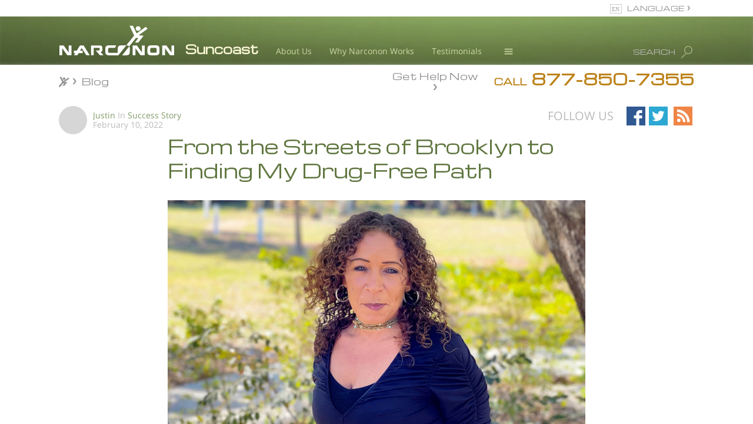

--- FILE ---
content_type: text/html; charset=utf-8
request_url: https://www.narconon-suncoast.org/blog/from-the-streets-of-brooklyn-to-finding-my-drug-free-path.html
body_size: 41241
content:

<!DOCTYPE html>
<html lang="en-us"
	 
	class="no-js"
>
<head>
	<meta charset="utf-8">
	<meta http-equiv="X-UA-Compatible" content="IE=edge">
	<meta name="viewport" content="width=device-width, initial-scale=1">
	<meta name="apple-mobile-web-app-capable" content="yes">
	<meta name="apple-mobile-web-app-status-bar-style" content="black-translucent">
	<meta name="msvalidate.01" content="8493E5BD86AAADFA99EE12F162A2ABD4" />

	
		
			<link rel="alternate" type="application/rss+xml" title="RSS Feed" href="/blog/rss.xml" />
		
	

	<link rel="icon" href="/favicon.ico?_=ujPXgdSp"/>

	
	<link href="https://fonts.googleapis.com/css?family=Open+Sans:400,700,400i,700i&amp;subset=latin-ext" rel="stylesheet">

	

	

	<link rel="canonical" href="https://www.narconon-suncoast.org/blog/from-the-streets-of-brooklyn-to-finding-my-drug-free-path.html" />
    
    
        <link rel="alternate" href="https://www.narconon-suncoast.org/blog/from-the-streets-of-brooklyn-to-finding-my-drug-free-path.html" hreflang="en"/>
    
        <link rel="alternate" href="https://www.narconon-suncoast.org/blog/from-the-streets-of-brooklyn-to-finding-my-drug-free-path.html" hreflang="x-default"/>
        






	
	<link rel="stylesheet" type="text/css" href="/theme/css/_combined_main.css?_=ujPXgdSp"/>

	
	

	
	

	
	<link rel="alternate" type="application/rss+xml" title="RSS" href='https://www.narconon-suncoast.org/rss.xml'>

	




<title>From the Streets of Brooklyn to Finding My Drug-Free Path</title>
<meta name="description" content="It began on the streets of Brooklyn, New York in the early ’90s when freebasing cocaine was big. Crack was running rampant on the streets and so were the addicts. I remember we had a building that read ‘crack is whack,’ and as a young girl, every time I passed by it, I would laugh. Little did I know I would become a poster child for crack cocaine." />
<meta property="og:url" content="https://www.narconon-suncoast.org/blog/from-the-streets-of-brooklyn-to-finding-my-drug-free-path.html" />
<meta property="og:site_name" content="Narconon Suncoast" />
<meta property="og:title" content="From the Streets of Brooklyn to Finding My Drug-Free Path" />
<meta property="og:description" content="It began on the streets of Brooklyn, New York in the early ’90s when freebasing cocaine was big. Crack was running rampant on the streets and so were the addicts. I remember we had a building that read ‘crack is whack,’ and as a young girl, every time I passed by it, I would laugh. Little did I know I would become..." />
<meta property="og:image" content="https://files.ondemandhosting.info/imagecache/cropfit@w=710/blob/images/articles/2/4/249254d4-8a9a-11ec-8baa-42010a800044/cg-narconon-suncoast.jpg?_=ujPXgdSp" />
<meta property="og:type" content="website" />
<meta name="twitter:card" content="summary">
<meta name="twitter:site" content="@narconon">
<meta name="twitter:title" content="From the Streets of Brooklyn to Finding My Drug-Free Path">
<meta name="twitter:description" content="It began on the streets of Brooklyn, New York in the early ’90s when freebasing cocaine was big. Crack was running rampant on the streets and so were the addicts. I remember we had a building that read..." >
<meta name="twitter:image" content="https://files.ondemandhosting.info/imagecache/cropfit@w=710/blob/images/articles/2/4/249254d4-8a9a-11ec-8baa-42010a800044/cg-narconon-suncoast.jpg?_=ujPXgdSp">

	
<style>
.blog-page-author {
	margin-top: 20px;
	margin-bottom: 20px;
}
.blog-page-author .author-title {
	color: #bbb;
	border-bottom: 1px solid #bbb;
}
.blog-page-author .profile-picture {
	width: 96px;
	height: 96px;
	line-height: 96px;
}
.blog-page-author .byline {
	display: inline-block;
	vertical-align: top;
	line-height: 1.2;
}
.blog-page-author .bio {
	font-size: 14px;
}
</style>

<style>
.blog-page-byline {
	font-size: 14px;
	line-height: 1.2;
	color: #bbb;
}
.blog-page-byline .author-title {
	color: #bbb;
	border-bottom: 1px solid #bbb;
}
.blog-page-byline .profile-picture {
	width: 48px;
	height: 48px;
	line-height: 48px;
	font-size: 18px;
}
@media (max-width: 767px) {
	.path-blog .blog-page-byline {
		padding: 0 15px;
	}
}
</style>

<style>
.blog-page-related {
	margin-top: 20px;
	margin-bottom: 20px;
	padding-top: 20px;
	padding-bottom: 20px;
	margin-left: calc(50% - 50vw);
	margin-right: calc(50% - 50vw);
	padding-left: calc(50vw - 50%);
	padding-right: calc(50vw - 50%);
	background: #FDFAF5;
}

.blog-page-related .related-title {
	color: #bbb;
	border-bottom: 1px solid #bbb;
}

.blog-page-related .related-page {
	margin-top: 20px;
	margin-bottom: 20px;
	padding-bottom: 20px;
	border-bottom: 1px solid #bbb;
}

.blog-page-related a.see-all-blog {
	display: inline-block;
	margin-top: 15px;
	padding: 0 10px;
	line-height: 1.5;
	background: #999;
	color: #fff;
	font-size: 14px;
}

.blog-page-related .blurb {
	white-space: nowrap;
	overflow-x: hidden;
	text-overflow: ellipsis;
}

.blog-page-related h2 {
	margin-top: 0;
	color: #333;
}

@media (max-width: 767px) {
	.blog-page-related h2 {
		font-size: 19px;
	}
}

.blog-page-related .identity {
	color: #bbb;
	font-size: 14px;
	line-height: 1.2;
}
.blog-page-related .profile-picture {
	width: 48px;
	height: 48px;
	line-height: 48px;
}
</style>


    <link rel="stylesheet" href="/css/_combined_editable-head.css">


<style>
.follow-us .header {
	vertical-align: middle;
	color: #bbb;
	font-size: 20px;
	padding-left: 15px;
	padding-right: 15px;
}
.follow-us .horizontal_follow .button_follow {
	vertical-align: middle;
	width: 32px;
	height: 32px;
	margin: 0 3px;
}
.follow-us .horizontal_follow .button_facebook_follow {
    background-size: 32px;
    background-position: 0 0;
}
.follow-us .horizontal_follow .button_twitter_follow {
    background-size: 32px;
    background-position: 0 0;
}
.follow-us .horizontal_follow .button_google_follow_follow {
    background-size: 32px;
    background-position: 0 0;
}
.follow-us .horizontal_follow .button_youtube_follow {
    background-size: 32px;
    background-position: 0 0;
}
.follow-us .horizontal_follow .button_rss_follow {
    background-size: 32px;
    background-position: 0 0;
}
</style>

<style>

a.content-prev,
a.content-next {
    font-size: 1.1em;
    line-height: 1.2em;
    padding: 18px 9px 18px 9px;
    display: block;
    color: #bbb;
    max-width: 40%;
}

.org-narconon-colorado .prev-next-block a.content-prev,
.org-narconon-colorado .prev-next-block a.content-next {
    font-size: 1em;
}

a.content-prev u,
.content-next u {
    color: #224d53;
}

a.content-next {
    float: right;
    text-align: right;
}

a.content-prev {
    float: left;
}

</style>


    <link rel="stylesheet" href="/css/_combined_editable.css?_=ujPXgdSp">
    
    
    <link rel="preload" as="image" href="/FURL/imagecache/cropfit@w=710/blob/images/articles/2/4/249254d4-8a9a-11ec-8baa-42010a800044/cg-narconon-suncoast.jpg" />
    
    <script src="/authoring-theme/js/slideshows-editable.js?_=ujPXgdSp"></script>


<style>

 
ul.top-menu {
    margin-bottom: 0;
    margin-top: 0;
    display: table;
    padding: 0;
}
.top-menu li {
    list-style: none;
    font-family: Arial, Verdana, sans-serif;
    color: #fafafa;
    font-size: 14px;
    cursor: pointer;
    font-weight: bold;
    -webkit-font-smoothing: antialiased;
    -moz-osx-font-smoothing: grayscale;
    line-height: 1.1em;
}

.top-menu li.hovved,
.device-not-ios .top-menu li:hover {
    background: rgba(240, 240, 240, 0.2);
}
.top-menu > li {
    display: table-cell;
    text-align: center;
    border-right: 1px solid #385327;
}
.top-menu > li:first-child {
    border-left: 1px solid #385327;
}
a.menu-link:active,
a.menu-link:visited,
a.menu-link:link,
a.menu-link:hover,
a.menu-link {
    color: white;
    text-decoration: none;
    padding: 12px 12px 10px 12px;
    display: block;
    min-height: 40px;
}

@media (max-width: 1060px){
    a.menu-link:active,
    a.menu-link:visited,
    a.menu-link:link,
    a.menu-link:hover,
    a.menu-link {
        padding: 7px 10px 7px 10px;
        min-height: 35px;
    }
}
 

 
.top-menu .frog {
    background: rgb(117, 130, 77);
    border-left: 1px solid #385327;
    border-right: 1px solid #385327;
    border-bottom: 1px solid #385327;
    position: absolute;

    min-width: 200px;

    opacity: 0;
    pointer-events: none;
    
            transform: translate3d(0, 0, -1px);
            -webkit-transform: translate3d(0, 0, -1px);
            -moz-transform: translate3d(0, 0, -1px);
            -o-transform: translate3d(0, 0, -1px);
            -ms-transform: translate3d(0, 0, -1px);
        
}

.top-menu li.hovved .frog,
.device-not-ios .top-menu li:hover .frog {
    opacity: 1;

    pointer-events: all;
    
            transform: translate3d(0, 0, 0px);
            -webkit-transform: translate3d(0, 0, 0px);
            -moz-transform: translate3d(0, 0, 0px);
            -o-transform: translate3d(0, 0, 0px);
            -ms-transform: translate3d(0, 0, 0px);
        
}
.top-menu li:last-of-type .frog {
    left: auto;
    right: -6px;
}

.top-menu li:last-of-type.hovved .frog,
.device-not-ios .top-menu li:last-of-type:hover .frog {
    right: -1px;
}
.top-menu .rel {
    position: relative;
    
            perspective: 10px;
            -webkit-perspective: 10px;
            -moz-perspective: 10px;
            -o-perspective: 10px;
            -ms-perspective: 10px;
        
}

 
ul.second-level {
    padding-left: 0;
    text-align: left;
}

 
.primary-nav-menu {
    background-color: #75824d;
}

.banner-holder {
    color: white;
    background: url(/theme/images/banner-stripe-blurred.jpg) center no-repeat white;
    background-size: 100% 100%;
    font-family: "Open Sans", "Helvetica Neue", Helvetica, Arial, sans-serif;
    height: 72px;
    font-size: 28px;
     
    position: relative;
}

.banner-inner {
    padding-top: 32px;
}

.banner-inner .logo-svg {
 
     
    position: absolute;
    top: 15px;
    left: 0;
       
    cursor: pointer;
    -webkit-transition: fill .6s cubic-bezier(0.165, 0.840, 0.440, 1.000);
    transition: fill .6s cubic-bezier(0.165, 0.840, 0.440, 1.000);
}

.banner-inner .logo-svg path {
    fill: #ffffff;
}

.banner-open .banner-inner .logo-svg path {
    fill: #718E48;
}

 




    

    .banner-inner .banner-org-title,
    .banner-inner:after {
          
        content: "Suncoast";
        color: rgb(250, 248, 214);
        font-family: 'Michroma', Armata, 'Ubuntu', Arial, Verdana, sans-serif;
        -webkit-font-smoothing: antialiased;
        -moz-osx-font-smoothing: grayscale;
        font-size: 20px;
        position: absolute;
           
        left: 215px;
        top: 40px;
        margin-top: 1px;
        font-weight: bold;
    }


    



    :lang(cs) .banner-inner .banner-org-title,
    :lang(cs) .banner-inner:after {
        font-family: Montserrat,'Armata','Michroma','Ubuntu',Arial, Verdana, sans-serif;
    }
    .banner-inner .banner-org-title {
        visibility: hidden;
        pointer-events: none;
    }

    @media (max-width: 1200px) {

        .banner-inner .banner-org-title,
        .banner-inner:after {
            font-size: 20px;
               
        }

    }

    @media (max-width: 767px){

        .banner-inner .logo-svg {
            top: 0;
            max-width: 158px;
        }

        .banner-inner .banner-org-title,
        .banner-inner:after {
            font-size: 14px;
            margin-top: 11px;
            margin-left: 0;
            transform: translate3d(0, -50%, 0);
            -webkit-transform: translate3d(-50%, 0, 0);
            left: 50%;
              
        }

    }



@media (max-width: 1200px) and (min-width: 956px) {
    .banner-inner .logo-svg {
           
    }

 
}

@media (max-width: 955px) and (min-width: 861px) {
    .banner-inner .logo-svg {
     
          
        margin-left: 0;
    }
}

@media (max-width: 860px) {
    .banner-inner .logo-svg {
     
          
        margin-left: 0;
    }
     
}

@media (max-width: 767px) {
    .banner-inner .logo-svg {
     
        left: 50%;
        -webkit-transform: translate3d(-50%, 0, 0);
        transform: translate3d(-50%, 0, 0);
    }
}

.banner-elem {
    margin-right: 25px;
    margin-left: 25px;
    position: relative;
    font-size: 12px;
    float: right;
}

 

.banner-elem.language {
    color: white;
}

 

.small-call {
    font-size: 20px;
    margin-right: 3px;
}

.get-help-man a {
    color: #efe3a1;
    font-size: 20px;
}

.get-help-man a:hover,
.get-help-man a:active {
    text-decoration: none;
}

.get-help-man {
    top: -2px;
}

 

.banner-bottom {
    color: #959595;
    left: 0;
    right: 0;
    font-size: 16px;
     
    padding: 6px 0 10px 0;
    
            transition: background-color .5s cubic-bezier(0.19, 1, 0.22, 1), color .5s cubic-bezier(0.19, 1, 0.22, 1);
            -webkit-transition: background-color .5s cubic-bezier(0.19, 1, 0.22, 1), color .5s cubic-bezier(0.19, 1, 0.22, 1);
            -moz-transition: background-color .5s cubic-bezier(0.19, 1, 0.22, 1), color .5s cubic-bezier(0.19, 1, 0.22, 1);
            -o-transition: background-color .5s cubic-bezier(0.19, 1, 0.22, 1), color .5s cubic-bezier(0.19, 1, 0.22, 1);
            -ms-transition: background-color .5s cubic-bezier(0.19, 1, 0.22, 1), color .5s cubic-bezier(0.19, 1, 0.22, 1);
        
}
.banner-bottom:lang(no),
.banner-bottom:lang(pt),
.banner-bottom:lang(de),
.banner-bottom:lang(it) {
    font-size: 15px;
}
.banner-bottom:lang(fr) {
    font-size: 14px;
}
@media (max-width: 1100px) {
    .banner-bottom:lang(fr),
    .banner-bottom:lang(pt),
    .banner-bottom:lang(de),
    .banner-bottom:lang(it) {
        font-size: 13px;
    }
}
.banner-bottom .gcui-responsive-width {
    padding: 0 22px 0 18px;
    position: relative;
    top: -2px;
}

.path-centers-locate .banner-bottom .gcui-responsive-width {
    top: 4px;
}

.banner-bottom.fixedsticky-on .gcui-responsive-width {
    top: 0;
}

#main_parallax_parent .banner-bottom {
     
    padding: 14px 0 6px 0;
}

#main_parallax_parent .banner-bottom .gcui-responsive-width {
    padding: 0;
     
}

@media (max-width: 700px) {
    #main_parallax_parent {
        visibility: visible !important;
    }
}





.banner-bottom a {
    color: #959595;
}

.banner-bottom .breadcrumb {
    background: none;
    padding: 3px 0 0 0;
    margin: 0;
    text-overflow: ellipsis;
    overflow: hidden;
    white-space: nowrap;
    
    
            transition: transform .3s cubic-bezier(0.19, 1, 0.22, 1);
            -webkit-transition: -webkit-transform .3s cubic-bezier(0.19, 1, 0.22, 1);
            -moz-transition: -moz-transform .3s cubic-bezier(0.19, 1, 0.22, 1);
            -o-transition: -o-transform .3s cubic-bezier(0.19, 1, 0.22, 1);
            -ms-transition: -ms-transform .3s cubic-bezier(0.19, 1, 0.22, 1);
        
}


 
@-moz-document url-prefix() {
    .banner-bottom .breadcrumb {
        text-overflow: clip;
    }
    .custom-roller-inner-bread {
        margin-top: -4px;
    }
}

.banner-floater {
    float: right;
}

.small-call {
    font-size: 15px;
}
.small-call:lang(he) {
    font-size: 24px;
}

.banner-floater.phone {
    font-size: 20px;
}

.available-24hours {
    color: #959595;
    font-size: 10px;
    text-align: center;
    margin-bottom: 3px;
}

.banner-outer .available-24hours {
    display: none;
}

.hide-available-label .available-24hours {
    display: none;
}

a.autofill-phone-number-href:hover {
    text-decoration: none;
}

a.autofill-phone-number-href:hover span {
    text-decoration: underline;
}

@media (max-width: 420px) {
    .parallax__layer .banner-floater.phone.mobile-banner-phone-number .small-call,
    .parallax__layer .banner-floater.phone.mobile-banner-phone-number .autofill-phone-number {
        font-size: 18px !important;
    }

    .parallax__layer .banner-floater.phone.mobile-banner-phone-number .small-call.available-24hours {
        font-size: 10px !important;
    }
}

.get-help-link {
    padding: 5px 21px 0 0;
}
:lang(tr) .get-help-link,
:lang(mk) .get-help-link {
    padding: 5px 12px 0 0;
}
[dir="rtl"] .get-help-link {
    padding: 5px 0px 0 21px;
}

.fixedsticky {
    top: 0;
}

.breadcrumb .double-bracket {
    font-size: 0.9em;
    margin-right: 0.4em;
}

.breadcrumb .double-bracket-after {
    margin-right: 0.4em;
}

.breadcrumb .double-bracket-after:after {
    display: inline-block;
    margin-left: 0.4em;
}

.breadcrumb .double-bracket:before {
     
    display: inline-block;
    width: 20px;
    height: 20px;
    content: "";
    background: url(/theme/images/jumping-jack-gray.png) no-repeat 0 0;
    background-size: 100%;
    position: relative;
    top: 5px;
    left: -2px;
}

.fixedsticky-on .breadcrumb .double-bracket:before {
     
    display: inline-block;
    width: 20px;
    height: 20px;
    content: "";
    background: url(/theme/images/jumping-jack.png) no-repeat 0 0;
    background-size: 100%;
}

.banner-bottom.fixedsticky-on {
    background-color: rgba(117, 130, 77, 0.93);
    color: white;
    z-index: 10;
}

.banner-bottom.fixedsticky-on a {
    color: white;
}

 

.banner-overall-wrapper {
    position: relative;
    z-index: 2;
}

@media (max-width: 500px) {
    .banner-overall-wrapper {
        overflow: hidden;
    }
}

 
.banner-outer .banner-overall-wrapper {
    display: none;
}

.banner-outer .banner-bottom {
     
    position: absolute;
    left: 0;
    right: 0;
    
            transform: translate3d(0, 119px, 0);
            -webkit-transform: translate3d(0, 119px, 0);
            -moz-transform: translate3d(0, 119px, 0);
            -o-transform: translate3d(0, 119px, 0);
            -ms-transform: translate3d(0, 119px, 0);
        
}

.banner-outer .banner-bottom.stop-scrolling {
    
            transform: translate3d(0, 0px, 0) !important;
            -webkit-transform: translate3d(0, 0px, 0) !important;
            -moz-transform: translate3d(0, 0px, 0) !important;
            -o-transform: translate3d(0, 0px, 0) !important;
            -ms-transform: translate3d(0, 0px, 0) !important;
        
}

 

.banner-elem.search {
    position: static;
    margin-top: 14px;
    cursor: pointer;
    z-index: 2;
    margin-left: 0;
}
@media (max-width: 991px) {
    .banner-elem.search .search-title-holder {
        position: absolute !important;
        right: 25px;
    }
}

#search_wrapper {
    left: 0;
    right: 0;
    max-height: 0;
    overflow: hidden;
    position: absolute;
    top: 82px;
    background: rgba(30, 30, 30, 0.9);
     
    
            transition: max-height .2s cubic-bezier(.72, .17, .87, .31);
            -webkit-transition: max-height .2s cubic-bezier(.72, .17, .87, .31);
            -moz-transition: max-height .2s cubic-bezier(.72, .17, .87, .31);
            -o-transition: max-height .2s cubic-bezier(.72, .17, .87, .31);
            -ms-transition: max-height .2s cubic-bezier(.72, .17, .87, .31);
        
}

#search_wrapper .search-cross {
    font-size: 41px;
    color: #ccd8a6;
    position: absolute;
    top: -8px;
    left: 5px;
}

#search_wrapper .search-cross:hover {
    color: #fff;
}

.search.active #search_wrapper {
    max-height: 140px;
    z-index: 10;
     
    left: calc(540px - 50vw);
    right: calc(540px - 50vw);
    
            transition: max-height .2s cubic-bezier(0.19, 1, 0.22, 1);
            -webkit-transition: max-height .2s cubic-bezier(0.19, 1, 0.22, 1);
            -moz-transition: max-height .2s cubic-bezier(0.19, 1, 0.22, 1);
            -o-transition: max-height .2s cubic-bezier(0.19, 1, 0.22, 1);
            -ms-transition: max-height .2s cubic-bezier(0.19, 1, 0.22, 1);
        
}
#search_wrapper div {
    position: relative;
}
#search_wrapper .glyphicon-wrapper {
    position: absolute;
     
    color: #ccd8a6;
    top: 0;
    bottom: 0;
    right: 0;
    width: 3em;
    z-index: 2;
}
#search_wrapper .glyphicon {
    display: table;
    height: 100%;
    width: 100%;
    text-align: center;
}
#search_wrapper .glyphicon:before {
    display: table-cell;
    vertical-align: middle;
    font-size: 28px;
}

#search_wrapper > div {
     
    margin: 33px calc(50vw - 510px);
}

#search {
    box-shadow: none;
    background: none;
    border: none;
    border-bottom: 1px solid #666;
    padding-bottom: 4px;
    font-size: 27px;
    height: auto;
    padding-left: 48px;
    color: #ccc;
}

#search::-webkit-input-placeholder {
   color: rgba(102, 102, 102, 0.7);
}
#search:-moz-placeholder {
   color: rgba(102, 102, 102, 0.7);
}
#search::-moz-placeholder {
   color: rgba(102, 102, 102, 0.7);
}
#search:-ms-input-placeholder {
   color: rgba(102, 102, 102, 0.7);
}


#banner_fixed {
    max-height: 50px;
}
@media (max-width: 767px) {
#banner_fixed { display: none; }
}
.banner-bottom.fixedsticky .breadcrumb {
    visibility: hidden;
}

.primary-nav-menu .top-menu li:nth-child(6) {
    display: none;
}
.primary-nav-menu .top-menu .second-level li:nth-child(6),
.org- .primary-nav-menu .top-menu li:nth-child(6) {
    display: block;
}

.banner-elem.language {
    text-transform: uppercase;
}

@media (max-width: 767px) {

    .breadcrumb {
        visibility: hidden !important;
        text-align: center;
        margin-top: -8px !important;
    }

    .breadcrumb .double-bracket {
        display: none;
    }

}



 

.banner-overall-wrapper {
    margin-top: 28px
}

@media (max-width: 767px) {
    .banner-overall-wrapper {
        margin-top: 0;
    }
}

.banner-elem-left {
    float: left;
}

a.banner-elem-left {
    color: #ccd8a6;
    font-size: 0.5em;
    margin-right: 0;
    margin-top: 17px;
    margin-left: 30px;
}
 
:lang(fr) a.banner-elem-left,
 
:lang(el) a.banner-elem-left,
:lang(de) a.banner-elem-left,
:lang(hu) a.banner-elem-left {
    margin-top: 16px;
     
    line-height: 0.95em;
}
 
 
@media (max-width: 991px) {
    a.banner-elem-left {
        margin-left: 15px;
    }
}

.banner-holder .banner-inner {
    padding-left: 215px;
    position: relative;
}
[dir="rtl"] .banner-holder .banner-inner {
    padding-right: 215px;
    padding-left: 0px;
}

@media (max-width: 767px) {
    .banner-holder .banner-inner {
        overflow: hidden;  
    }
}


.banner-elem-pos-ret {
    position: relative;
}

.js-languages-dropdown {
    cursor: pointer;
    
            transition: background-color .1s cubic-bezier(0.000, 0.000, 0.580, 1.000), color .1s cubic-bezier(0.000, 0.000, 0.580, 1.000);
            -webkit-transition: background-color .1s cubic-bezier(0.000, 0.000, 0.580, 1.000), color .1s cubic-bezier(0.000, 0.000, 0.580, 1.000);
            -moz-transition: background-color .1s cubic-bezier(0.000, 0.000, 0.580, 1.000), color .1s cubic-bezier(0.000, 0.000, 0.580, 1.000);
            -o-transition: background-color .1s cubic-bezier(0.000, 0.000, 0.580, 1.000), color .1s cubic-bezier(0.000, 0.000, 0.580, 1.000);
            -ms-transition: background-color .1s cubic-bezier(0.000, 0.000, 0.580, 1.000), color .1s cubic-bezier(0.000, 0.000, 0.580, 1.000);
        
}

.languages-dropdown {
    z-index: 10;
    top: -32px;
     
    right: -4px;
    position: absolute;
    background: rgba(30, 30, 30, 0.9);
    max-height: 0;
    overflow: hidden;
    
            transition: max-height .1s cubic-bezier(0.000, 0.000, 0.580, 1.000);
            -webkit-transition: max-height .1s cubic-bezier(0.000, 0.000, 0.580, 1.000);
            -moz-transition: max-height .1s cubic-bezier(0.000, 0.000, 0.580, 1.000);
            -o-transition: max-height .1s cubic-bezier(0.000, 0.000, 0.580, 1.000);
            -ms-transition: max-height .1s cubic-bezier(0.000, 0.000, 0.580, 1.000);
        
}



.banner-elem-lang-dropdown:hover .js-languages-dropdown {
    background-color: rgba(30, 30, 30, 0.9);
    color: #ccc;
    
            transition: max-height .1s cubic-bezier(0.000, 0.000, 0.580, 1.000) .1s;
            -webkit-transition: max-height .1s cubic-bezier(0.000, 0.000, 0.580, 1.000) .1s;
            -moz-transition: max-height .1s cubic-bezier(0.000, 0.000, 0.580, 1.000) .1s;
            -o-transition: max-height .1s cubic-bezier(0.000, 0.000, 0.580, 1.000) .1s;
            -ms-transition: max-height .1s cubic-bezier(0.000, 0.000, 0.580, 1.000) .1s;
        
}

.banner-elem-lang-dropdown:hover .languages-dropdown {
    background: rgba(30, 30, 30, 0.9);
    max-height: 700px;
}



.languages-dropdown-inner {
    padding: 10px 0 10px;
}

.languages-dropdown .search-cross {
    display: none !important;
    position: absolute;
    right: 7px;
    top: -10px;
    font-size: 29px;
    color: #ccd8a6;
    cursor: pointer;
    -webkit-font-smoothing: antialiased;
    -moz-osx-font-smoothing: grayscale;
}

.languages-dropdown .search-cross:hover {
    color: white;
}

.languages-dropdown .title {
    padding-bottom: 12px;
}
.banner-elem-pos-ret .banner-elem.language:before {
    content: "\f0ac";
    top: 3px;
    font-size: 18px;
    left: 14px;
    color: #aaa;
    font-family: FontAwesome;
}
.select-language.btn.btn-default:before {
    content: "\f0ac";
    top: 3px;
    font-size: 18px;
    left: 14px;
    margin-right: 5px;
    color: #aaa;
    font-family: FontAwesome;
}
[dir="rtl"] .banner-elem-pos-ret .banner-elem.language:before {
    right: -14px;
    left: auto;
}




.banner-elem-pos-ret .banner-elem.language:before {
    content: "en";
    top: 6px;
    left: 10px;
    padding: 2px 3px 2px 2px;
    font-size: 10px;
    outline: 1px solid #ccc;
}


.languages-dropdown .language-item {
    padding: 8px 30px 8px;
     
    display: block;
    font-size: 14px;
    font-weight: normal;
    -webkit-font-smoothing: antialiased;
    -moz-osx-font-smoothing: grayscale;
    color: #D0D7BD;
    text-decoration: none;
}
.org-narconon-arrowhead .languages-dropdown .language-item,
.org-narconon-europe .languages-dropdown .language-item {
    padding: 4px 30px 4px;
}

.languages-dropdown .language-item:hover {
    background: #555;
    color: #E0E7CD;
}

.language-item-no-wrap {
    white-space: nowrap;
}

.languages-dropdown .title {
    font-size: 18px;
}

 

.languages-dropdown .language-item:hover,
.languages-dropdown .language-item:active {
    color: #fff;
}


.language-item img {
    margin-right: 10px;
}

.banner-elem.language {
    position: absolute;
    top: -58px;
    padding: 3px 10px 6px 38px;
    margin-right: -4px;
    right: 0;
      
    color: #959595;
}
[dir="rtl"] .banner-elem.language {
    padding: 3px 38px 6px 10px;
}

.banner-holder {
    height: 82px;
}

.banner-elem-menu .icons {
    width: 41px;
}

.banner-elem-menu .icons svg {
    position: relative;
    fill: #ccd8a6;
}

.banner-elem-menu .top-menu .frog,
.banner-elem-menu .icons.hovved .rel,
.device-not-ios .banner-elem-menu .icons:hover .rel {
    background: rgba(30, 30, 30, 0.9);
}

.banner-elem-menu .top-menu .frog {
    border-left: 1px solid #385327;
    border-right: 1px solid #385327;
    border-bottom: 1px solid #385327;
}

.banner-elem-menu .top-menu .rel {
    padding-bottom: 8px;
}

 

.banner-elem-menu .icons svg {
    width: 41px;
    height: 41px;
}

.banner-elem-menu .icons svg.gh-svg-top {
    top: 3px;
    
            transition: transform .3s cubic-bezier(0.19, 1, 0.22, 1);
            -webkit-transition: -webkit-transform .3s cubic-bezier(0.19, 1, 0.22, 1);
            -moz-transition: -moz-transform .3s cubic-bezier(0.19, 1, 0.22, 1);
            -o-transition: -o-transform .3s cubic-bezier(0.19, 1, 0.22, 1);
            -ms-transition: -ms-transform .3s cubic-bezier(0.19, 1, 0.22, 1);
        
}
.banner-elem-menu .icons svg.gh-svg-bottom {
    top: 7px;
    position: absolute;
    left: 0;
    opacity: 1;
    
            transition: opacity .3s cubic-bezier(0.19, 1, 0.22, 1);
            -webkit-transition: opacity .3s cubic-bezier(0.19, 1, 0.22, 1);
            -moz-transition: opacity .3s cubic-bezier(0.19, 1, 0.22, 1);
            -o-transition: opacity .3s cubic-bezier(0.19, 1, 0.22, 1);
            -ms-transition: opacity .3s cubic-bezier(0.19, 1, 0.22, 1);
        
}

.banner-elem-menu .icons svg.gh-svg-bottomer {
    top: 11px;
    position: absolute;
    left: 0;
    
            transition: transform .3s cubic-bezier(0.19, 1, 0.22, 1);
            -webkit-transition: -webkit-transform .3s cubic-bezier(0.19, 1, 0.22, 1);
            -moz-transition: -moz-transform .3s cubic-bezier(0.19, 1, 0.22, 1);
            -o-transition: -o-transform .3s cubic-bezier(0.19, 1, 0.22, 1);
            -ms-transition: -ms-transform .3s cubic-bezier(0.19, 1, 0.22, 1);
        
}

.banner-elem-menu .icons.hovved svg.gh-svg-top,
.device-not-ios .banner-elem-menu .icons:hover svg.gh-svg-top {
    
            transform: rotate(45deg) translate3d(-1px, 5px, 0);
            -webkit-transform: rotate(45deg) translate3d(-1px, 5px, 0);
            -moz-transform: rotate(45deg) translate3d(-1px, 5px, 0);
            -o-transform: rotate(45deg) translate3d(-1px, 5px, 0);
            -ms-transform: rotate(45deg) translate3d(-1px, 5px, 0);
        
}

.banner-elem-menu .icons.hovved svg.gh-svg-bottom,
.device-not-ios .banner-elem-menu .icons:hover svg.gh-svg-bottom {
    opacity: 0;
}

.banner-elem-menu .icons.hovved svg.gh-svg-bottomer,
.device-not-ios .banner-elem-menu .icons:hover svg.gh-svg-bottomer {
    
            transform: rotate(-45deg) translate3d(7px, 0, 0);
            -webkit-transform: rotate(-45deg) translate3d(7px, 0, 0);
            -moz-transform: rotate(-45deg) translate3d(7px, 0, 0);
            -o-transform: rotate(-45deg) translate3d(7px, 0, 0);
            -ms-transform: rotate(-45deg) translate3d(7px, 0, 0);
        
}

.banner-elem .search-title {
    margin-right: 7px;
    position: relative;
    top: 5px;
    color: #bbb;
}

.device-not-ios .banner-elem:hover .search-title {
    color: #ddd;
}

.banner-elem.active .search-title {
    color: #ccd8a6;
}

.banner-elem .icons .top-menu > li:first-child {
    border-left: none;
    border-right: none;
}

.banner-overall-wrapper .banner-elem .icons .frog {
    top: 50px;
    border-top: 1px solid #284317;
    right: auto !important;
    left: -1px !important;
}
 

.banner-elem .icons .top-menu > li.hovved,
.device-not-ios .banner-elem .icons .top-menu > li:hover {
    background: none;
}

 

 
.banner-elem.search .svn-magn {
    position: absolute;
    height: 35px;
    width: 31px;
     
    top: 0;
    right: -28px;
    opacity: 0.6;
    -moz-transform: scaleX(-1);
    -o-transform: scaleX(-1);
    -webkit-transform: scaleX(-1);
    transform: scaleX(-1);
    filter: FlipH;
    -ms-filter: "FlipH";
    padding-top: 4px;
    padding-left: 6px;
}

.device-not-ios .banner-elem.search:hover .svn-magn {
    opacity: 0.8 !important;
    background: rgba(30, 30, 30, 0.3);
}

.device-not-ios .banner-elem.search.active:hover .svn-magn,
.active .svn-magn {
    opacity: 1 !important;
    background: rgba(30, 30, 30, 0.9);
}

.banner-elem.search #search_wrapper .glyphicon {
    -moz-transform: scaleX(-1);
    -o-transform: scaleX(-1);
    -webkit-transform: scaleX(-1);
    transform: scaleX(-1);
    filter: FlipH;
    -ms-filter: "FlipH";
}

.svn-magn svg:first-child {
    
            transition: transform .1s cubic-bezier(.72, .17, .87, .31);
            -webkit-transition: -webkit-transform .1s cubic-bezier(.72, .17, .87, .31);
            -moz-transition: -moz-transform .1s cubic-bezier(.72, .17, .87, .31);
            -o-transition: -o-transform .1s cubic-bezier(.72, .17, .87, .31);
            -ms-transition: -ms-transform .1s cubic-bezier(.72, .17, .87, .31);
        
}

.active .svn-magn svg:first-child {
    
            transform: rotate3d(1, -1, 0, -90deg) translate3d(10px, 10px, 0);
            -webkit-transform: rotate3d(1, -1, 0, -90deg) translate3d(10px, 10px, 0);
            -moz-transform: rotate3d(1, -1, 0, -90deg) translate3d(10px, 10px, 0);
            -o-transform: rotate3d(1, -1, 0, -90deg) translate3d(10px, 10px, 0);
            -ms-transform: rotate3d(1, -1, 0, -90deg) translate3d(10px, 10px, 0);
        
}

.banner-elem.search .svn-magn .magn-handle {
    position: absolute;
    margin-top: 2px;
    margin-left: -20px;
    
            transition: transform .1s cubic-bezier(.72, .17, .87, .31);
            -webkit-transition: -webkit-transform .1s cubic-bezier(.72, .17, .87, .31);
            -moz-transition: -moz-transform .1s cubic-bezier(.72, .17, .87, .31);
            -o-transition: -o-transform .1s cubic-bezier(.72, .17, .87, .31);
            -ms-transition: -ms-transform .1s cubic-bezier(.72, .17, .87, .31);
        
}

.active .svn-magn .magn-handle {
    
            transform: translate3d(-6px, -6px, 0);
            -webkit-transform: translate3d(-6px, -6px, 0);
            -moz-transform: translate3d(-6px, -6px, 0);
            -o-transform: translate3d(-6px, -6px, 0);
            -ms-transform: translate3d(-6px, -6px, 0);
        
}

.banner-elem.search .svn-magn .magn-handle-cross {
    position: absolute;
    margin-top: -4px;
    margin-left: -16px;
    opacity: 0;
    
            transform: rotate(90deg);
            -webkit-transform: rotate(90deg);
            -moz-transform: rotate(90deg);
            -o-transform: rotate(90deg);
            -ms-transform: rotate(90deg);
        
    
            transition: opacity .1s cubic-bezier(.72, .17, .87, .31);
            -webkit-transition: opacity .1s cubic-bezier(.72, .17, .87, .31);
            -moz-transition: opacity .1s cubic-bezier(.72, .17, .87, .31);
            -o-transition: opacity .1s cubic-bezier(.72, .17, .87, .31);
            -ms-transition: opacity .1s cubic-bezier(.72, .17, .87, .31);
        
}

.active .svn-magn .magn-handle-cross {
    opacity: 1 !important;
}

.not-translated-warning.alert {
    padding: 10px 35px 10px 15px;
    margin-bottom: 0;
}

.mobile-banner-phone-number {
    margin-top: 7px !important;
    margin-bottom: 10px;
    float: none;
    text-align: center;
}

body:not(.path-narconon-drug-rehab) .mobile-banner-phone-number .autofill-phone-number,
body:not(.path-narconon-drug-rehab) .mobile-banner-phone-number .small-call {
    font-size: 22px !important;
}

@media (max-width: 768px) {
    body.path-narconon-drug-rehab .mobile-banner-phone-number span.small-call {
        font-size: 28px;
    }
    body.path-narconon-drug-rehab .mobile-banner-phone-number .available-24hours {
        font-size: 16px;
    }
}
 

 

.banner-floater.get-help-link {
    max-width: 180px;
    line-height: 1.2;
    margin-top: 13px;
    text-align: center;
    transform: translate3d(0, -50%, 0);
    -webkit-transform: translate3d(0, -50%, 0);
}

.banner-outer .banner-floater.phone {
    margin-top: -1px;
}

.banner-outer .banner-floater.get-help-link {
    margin-top: 18px;
}

.banner-bottom .breadcrumb .custom-roller-bread a {
    width: 100%;
    overflow: hidden;
}

.banner-bottom .breadcrumb .custom-roller-bread {
    height: 22px;
    position: relative;
}

.banner-bottom .breadcrumb .custom-roller-bread a {
    position: absolute;
    top: 50%;
    transform: translate3d(0, -50%, 0);
    -webkit-transform: translate3d(0, -50%, 0);
}
:lang(no) .banner-bottom .breadcrumb .custom-roller-bread a {
    top: 56%;
}

.banner-bottom .breadcrumb .custom-roller-bread a span.texta {
    max-width: calc(100% - 78px);
    overflow: hidden;
    text-overflow: ellipsis;
    display: block;
    float: left;
}

.banner-overall-wrapper .frog .hiddenn,
.banner-elem-regular.hiddenn {
    display: none !important;
}

.banner-elem-regular {
    display: none;
}

</style>


<style>
#footer {
	background: #527147;
	color: #fff;
	-webkit-font-smoothing: antialiased;
	-moz-osx-font-smoothing: grayscale;
}
#footer a {
	color: #fff;
}
#footer p {
	line-height: 1.4;
}

#footer .footer-container {
	max-width: 1080px;
	width: 95%;
	margin: auto;
	padding: 15px 0px 15px 0px;
	font-size: 13px;
}

#footer .footer-col {
	float: left;
	width: 25%;
	padding: 0 20px;
	border-left: 1px solid #37472f;
}
#footer-center .footer-col:first-child {
	border-left: none;
	padding-left: 0;
}

#footer-center,
#footer-share,
#copyright {
	border-top: 1px solid #37472f;
}
#footer-center a {
	display: block;
	line-height: 1.2;
	padding-bottom: 0.7em;
	font-weight: bold;
	margin-left: 10px;
}
#footer-center a.footer-item-indent {
	margin-left: 20px;
}
#footer-center h5 {
	font-size: 15px;
	font-weight: bold;
}
#footer .footer-address {
	font-size: 14px;
}

#footer #pre-footer-links {
	display: table;
	width: 100%;
	padding-bottom: 12px;
	padding-top: 12px;
	line-height: 1.2;
}
#pre-footer-links .pre-footer-link {
	display: table-cell;
	vertical-align: bottom;
	padding-left: 10px;
	padding-right: 10px;
}
#pre-footer-links .pre-footer-link-logo {
	white-space: nowrap;
}
#pre-footer-links .pre-footer-link-address {
	font-size: 15px;
}
#pre-footer-links .pre-footer-link-address strong {
	padding-right: 0.5em;
}
#pre-footer-links .pre-footer-link-address address {
	display: inline;
	margin-bottom: 0;
}
#pre-footer-links .pre-footer-share {
	white-space: nowrap;
}

#footer .nn-logo img {
	height: 44px;
}
#footer .share-no-break {
	white-space: nowrap;
	float: right;
}
#footer .share-logo {
	display: inline-block;
	line-height: 1.5;
	width: 1.5em;
	text-align: center;
	font-size: 24px;
	color: #a8b7a2;
	color: rgba(255, 255, 255, 0.5);
	vertical-align: baseline;
	margin: 0;
	padding: 0;
}
#footer .share-logo:hover {
	color: #fff;
	text-decoration: none;
}

#footer .list-language-container,
#footer .list-country-container {
	display: none;
	margin: 10px;
}

#footer .list-language-item {
	width: 175px;
	max-width: 100%;
	display: inline-block;
}
#footer .list-language-item.selected {
	font-weight: bold;
	font-style: italic;
}
#footer .language-item {
	margin-right: 2%;
}

#footer .list-country-item {
	width: 175px;
	max-width: 100%;
	display: inline-block;
	line-height: 24px;
}
#footer .list-country-item.selected {
	font-weight: bold;
	font-style: italic;
}
#footer .list-country-item img {
	margin-right: 1em;
}

#footer .list-country-item-international {
	width: auto;
	display: block;
	border-bottom: 1px solid #37472f;
	padding-bottom: 5px;
	margin-bottom: 5px;
}

#footer #copyright.footer-container {
	line-height: 1.3;
	font-size: 11px;
}

#copyright .copyright-end-line {
 
	padding-bottom: 15px;
}



@media (max-width: 1024px) {
	#copyright .copyright-end-line {
		width: 40%;
	}
}

@media (max-width: 767px) {
	#copyright .copyright-end-line {
		width: auto;
		padding-bottom: 50px;
	}
	#footer .footer-container {
		min-width: 175px;
		padding-left: 20px;
		padding-right: 20px;
		width: 100%;
	}
	#footer .footer-col {
		width: 100%;
	}
	#footer-center .footer-col {
		border-left: none;
		border-right: none;
		padding-left: 0;
		padding-right: 0;
	}
	#footer-center a {
		display: inline;
		line-height: 1.5;
		margin: 0;
	}
	#footer-center a.footer-item-indent {
		margin: 0;
	}
	#footer-center a:after {
		content: " •";
		display: inline-block;
		width: 1em;
		text-align: center;
	}
	#footer-center a:last-child:after {
		content: "";
	}
	#footer-center h5 {
		margin-top: 20px;
	}
	.clearfix-640:before,
	.clearfix-640:after {
		content: " ";
		display: table;
	}
	.clearfix-640:after {
		clear: both;
	}
	#footer .share-no-break {
		float: none;
		margin-bottom: 15px;
	}

	.select-country,
	.select-language {
		margin-bottom: 20px;
	}

	.share-no-break,
	.select-locale-container {
		text-align: center;
	}

	#footer #pre-footer-links,
	#pre-footer-links .pre-footer-link,
	#pre-footer-links .pre-footer-link-address address {
		display: block;
	}
	#pre-footer-links .pre-footer-link {
		margin-top: 10px;
		margin-bottom: 10px;
		padding-left: 0;
		padding-right: 0;
	}
}

#pre-footer-links .logo-svg path {
	fill: #ffffff;
}

#footer .small-cookie-notice {
	padding: 10px;
	background: rgba(255,255,255,0.15);
	margin-top: 10px;
	border-radius: 2px;
}
#footer .small-cookie-notice .okbtn {
	text-decoration: underline;
}
.reg {
	top: -13px;
	position: relative;
}
</style>


<style>

 

@media (max-width: 859px) {

    #main_parallax_parent ul.mobile-menu {
        margin: 10px 0 10px 0;
    }

    #main_parallax_parent ul.mobile-menu li {
        border: none;
        font-family: 'Century Gothic', Arial, Verdana, sans-serif;
        font-size: 24px;
        font-weight: normal;
        position: relative;
        padding: 0;
        text-align: left;
        cursor: pointer;
    }
    [dir="rtl"] #main_parallax_parent ul.mobile-menu li {
        text-align: right;
    }

    #main_parallax_parent ul.mobile-menu li a {
        margin-right: 67px;
        border-right: 1px solid #333;
    }
    [dir="rtl"] #main_parallax_parent ul.mobile-menu li a {
        margin-right: inherit;
        border-right: none;
        margin-left: 67px;
        border-left: 1px solid #333;
    }

    #main_parallax_parent ul.mobile-menu li a,
    #main_parallax_parent ul.mobile-menu li a:link,
    #main_parallax_parent ul.mobile-menu li a:visited,
    #main_parallax_parent ul.mobile-menu li a:hover,
    #main_parallax_parent ul.mobile-menu li a:active {
        text-decoration: none;
    }

    #main_parallax_parent ul.mobile-menu li:after {
        padding: 0 20px 0 20px;
        color: #333;
        top: 0;
        right: 0;
        position: absolute;
        content: "";
        font-size: 26px;
        min-width: 26px;
    }

    [dir="rtl"] #main_parallax_parent ul.mobile-menu li:after {
        right: auto;
        left: 0;
    }

    #main_parallax_parent ul.mobile-menu li.parent.child-id-family_home:after {
        display: none !important;
    }

    #main_parallax_parent ul.mobile-menu li.parent:after {
        content: "▼";
    }

    #main_parallax_parent ul.mobile-menu li.parent.open:after {
        content: "▲";
    }

    #main_parallax_parent ul.mobile-menu li.parent ul {
        overflow: hidden;
    }

    #main_parallax_parent ul.mobile-menu li a {
        display: block;
        padding: 8px 5px 8px 17px;
        line-height: 23px;
        color: #fafafa;
    }
    [dir="rtl"] #main_parallax_parent ul.mobile-menu li a {
        padding: 8px 17px 8px 5px;
    }

    #main_parallax_parent ul.mobile-menu li.open > a,
    #main_parallax_parent ul.mobile-menu li:hover > a {
        color: #6f8ab9;
    }

    .device-ios #main_parallax_parent ul.mobile-menu li.open > a,
    .device-ios #main_parallax_parent ul.mobile-menu li:hover > a {
        color: #fafafa;
    }

    #main_parallax_parent ul.mobile-menu li.parent:not(.open) {

    }

    body #main_parallax_parent .force-opened {
        height: auto !important;
        display: block;
        visibility: visible;
    }

    #main_parallax_parent ul.mobile-menu li.parent > ul {
        display: none;
    }

    #main_parallax_parent ul.mobile-menu li.parent.open > ul {
        display: block;
    }

    #main_parallax_parent ul.mobile-menu li.parent.open:after,
    #main_parallax_parent ul.mobile-menu li.parent:hover:after {
        color: #6f8ab9;
    }

    .device-ios #main_parallax_parent ul.mobile-menu li.parent.open:after,
    .device-ios #main_parallax_parent ul.mobile-menu li.parent:hover:after {
        color: #333;
    }

    #main_parallax_parent ul.mobile-menu li.parent ul li {
      font-size: 20px;
    }

}

li.open-mover {
    background: black;
}

.open-mover-last {
    position: absolute !important;
    left: 0;
    right: 0;
    height: 10px;
    background: black;
    -webkit-transform-origin-y: 0;
    visibility: hidden;
}

.open-mover-last.open-mover {
    visibility: visible;
}

@media (max-width: 428px) {
    #main_parallax_parent ul.mobile-menu li {
        font-size: 20px;
    }
    #main_parallax_parent ul.mobile-menu li:after {
        font-size: 22px;
    }
    #main_parallax_parent ul.mobile-menu li.parent ul li {
        font-size: 16px;
    }
    #main_parallax_parent ul.mobile-menu li a {
        padding-top: 5px;
        padding-bottom: 5px;
    }
}

#banner_mobile_open_overlay {
    position: fixed;
    top: -100px;
    bottom: 0px;
    left: 0;
    right: 0;
    z-index: 500;
    background: black;
    opacity: 0;
    visibility: hidden;
    -webkit-transition: opacity .6s cubic-bezier(0.165, 0.840, 0.440, 1.000), visibility .1s cubic-bezier(0.165, 0.840, 0.440, 1.000) .6s;
    -moz-transition: opacity .6s cubic-bezier(0.165, 0.840, 0.440, 1.000), visibility .1s cubic-bezier(0.165, 0.840, 0.440, 1.000) .6s;
    -o-transition: opacity .6s cubic-bezier(0.165, 0.840, 0.440, 1.000), visibility .1s cubic-bezier(0.165, 0.840, 0.440, 1.000) .6s;
    transition: opacity .6s cubic-bezier(0.165, 0.840, 0.440, 1.000), visibility .1s cubic-bezier(0.165, 0.840, 0.440, 1.000) .6s;
}

@media (max-width: 767px) {
    .banner-open #banner_mobile_open_overlay {
        bottom: -100px;
        opacity: 0.94;
        visibility: visible;
        -webkit-transition: opacity .6s cubic-bezier(0.165, 0.840, 0.440, 1.000);
        -moz-transition: opacity .6s cubic-bezier(0.165, 0.840, 0.440, 1.000);
        -o-transition: opacity .6s cubic-bezier(0.165, 0.840, 0.440, 1.000);
        transition: opacity .6s cubic-bezier(0.165, 0.840, 0.440, 1.000);
    }
}

@media (max-width: 767px) {

    body.banner-open #main_parallax_parent #banner {
        z-index: 502;
    }

    body.banner-open {
        overflow: hidden;
    }

    .banner-open #banner_fixed_holder {
        overflow: auto;
        padding-bottom: 20px;
    }

}

 

@media (max-width: 383px) {

     

     

    [dir="rtl"] body .banner-toggle {
        left: 10px;
        right: auto;
    }
}

 

body .gcui-responsive-dropdown {
    -webkit-transition: opacity .6s cubic-bezier(0.165, 0.840, 0.440, 1.000),
    visibility .1s cubic-bezier(0.165, 0.840, 0.440, 1.000) .6s;
    -moz-transition: opacity .6s cubic-bezier(0.165, 0.840, 0.440, 1.000),
    visibility .1s cubic-bezier(0.165, 0.840, 0.440, 1.000) .6s;
    -o-transition: opacity .6s cubic-bezier(0.165, 0.840, 0.440, 1.000),
    visibility .1s cubic-bezier(0.165, 0.840, 0.440, 1.000) .6s;
    transition: opacity .6s cubic-bezier(0.165, 0.840, 0.440, 1.000),
    visibility .1s cubic-bezier(0.165, 0.840, 0.440, 1.000) .6s;
    opacity: 0;
    visibility: hidden;
}

body.banner-open .gcui-responsive-dropdown {
    opacity: 1;
    visibility: visible;
    -webkit-transition: opacity .6s cubic-bezier(0.165, 0.840, 0.440, 1.000);
    -moz-transition: opacity .6s cubic-bezier(0.165, 0.840, 0.440, 1.000);
    -o-transition: opacity .6s cubic-bezier(0.165, 0.840, 0.440, 1.000);
    transition: opacity .6s cubic-bezier(0.165, 0.840, 0.440, 1.000);
}

@media (min-width: 768px) {
    body.banner-open .gcui-responsive-dropdown {
        opacity: 0;
        visibility: hidden;
    }
}

 

.gcui-responsive-dropdown-toggle {
    display: none;
}

@media (max-width: 766px) {
    body .gcui-responsive-dropdown-toggle {
        display: block;
    }
}

 

.banner-open .banner-toggle {
    -background: url(/theme/images/home-mobile-trigger-open-xparent.png) center no-repeat;
    z-index: 504;
    position: fixed;
     
}

 

.banner-toggle {
    font-size: 20px;
    position: absolute;
     
    margin: 0 10px 0 0;
    width: 48px;
    height: 48px;
    cursor: pointer;
}

 

[dir="rtl"] .banner-toggle {
    margin: 0 0 0 10px;
    right: auto;
    left: 0;
}

 

#banner_mobile {
    text-align: right;
}

#banner_fixed_holder {
    position: fixed;
    top: 66px;
    bottom: 0;
    left: 0;
    right: 0;
    z-index: 502;
}

:lang(en) #banner_fixed_holder {
    top: 0;
    padding-top: 66px;
    -webkit-transition: position .1s cubic-bezier(0.165, 0.840, 0.440, 1.000) .1s;
    -moz-transition: position .1s cubic-bezier(0.165, 0.840, 0.440, 1.000) .1s;
    -o-transition: position .1s cubic-bezier(0.165, 0.840, 0.440, 1.000) .1s;
    transition: position .1s cubic-bezier(0.165, 0.840, 0.440, 1.000) .1s;
}

@media (max-width: 767px) {
    :lang(en) #banner_mobile #banner_fixed_holder {
        padding-top: 73px;
    }
}

#banner_search_mobile {
    padding: 10px 20px 10px 20px;
     
}

#banner_search_mobile input {
    display: block;
    width: 100%;
    font-family: Verdana;
    font-size: 16px;
    -webkit-appearance: none;
    border: 1px solid #5e5e5e;
    background-color: #373737;
    border-radius: 5px;
    padding: 3px 0 5px 0;
    color: #fafafa;
    opacity: 0.7;
}

#banner_search_mobile input:active,
#banner_search_mobile input:focus {
    opacity: 1;
    background-color: #f7f7f7;
    color: #333;
}

 
#banner_tool_inner_mobile > ul > li {
    opacity: 0;
    -webkit-transition: -webkit-transform 0.25s ease-in,opacity 0.5s;
    -moz-transition: -moz-transform 0.25s ease-in,opacity 0.5s;
    -o-transition: -o-transform 0.25s ease-in,opacity 0.5s;
    transition: transform 0.25s ease-in,opacity 0.5s;
    -webkit-transform: translateY(100%);
    -moz-transform: translateY(100%);
    -ms-transform: translateY(100%);
    -o-transform: translateY(100%);
    transform: translateY(100%);
}

.banner-open #banner_tool_inner_mobile > ul > li {
    opacity: 1;
    -webkit-transition: -webkit-transform 0.5s,opacity 0.4s;
    -moz-transition: -moz-transform 0.5s,opacity 0.4s;
    -o-transition: -o-transform 0.5s,opacity 0.4s;
    transition: transform 0.5s,opacity 0.4s;
    -webkit-transform: translateY(0);
    -moz-transform: translateY(0);
    -ms-transform: translateY(0);
    -o-transform: translateY(0);
    transform: translateY(0);
}

#banner_tool_inner_mobile > ul > li:nth-child(1) {
    -webkit-transition-delay: 0.188s;
    -moz-transition-delay: 0.188s;
    -o-transition-delay: 0.188s;
    transition-delay: 0.188s;
    -webkit-transition-duration: 0.151s;
    -moz-transition-duration: 0.151s;
    -o-transition-duration: 0.151s;
    transition-duration: 0.151s;
}

.banner-open #banner_tool_inner_mobile > ul > li:nth-child(1) {
    -webkit-transition-delay: 0.112s;
    -moz-transition-delay: 0.112s;
    -o-transition-delay: 0.112s;
    transition-delay: 0.112s;
    -webkit-transition-duration: 0.151s;
    -moz-transition-duration: 0.151s;
    -o-transition-duration: 0.151s;
    transition-duration: 0.151s;
}

#banner_tool_inner_mobile > ul > li:nth-child(2) {
    -webkit-transition-delay: 0.176s;
    -moz-transition-delay: 0.176s;
    -o-transition-delay: 0.176s;
    transition-delay: 0.176s;
    -webkit-transition-duration: 0.152s;
    -moz-transition-duration: 0.152s;
    -o-transition-duration: 0.152s;
    transition-duration: 0.152s;
}

.banner-open #banner_tool_inner_mobile > ul > li:nth-child(2) {
    -webkit-transition-delay: 0.124s;
    -moz-transition-delay: 0.124s;
    -o-transition-delay: 0.124s;
    transition-delay: 0.124s;
    -webkit-transition-duration: 0.152s;
    -moz-transition-duration: 0.152s;
    -o-transition-duration: 0.152s;
    transition-duration: 0.152s;
}

#banner_tool_inner_mobile > ul > li:nth-child(3) {
    -webkit-transition-delay: 0.164s;
    -moz-transition-delay: 0.164s;
    -o-transition-delay: 0.164s;
    transition-delay: 0.164s;
    -webkit-transition-duration: 0.153s;
    -moz-transition-duration: 0.153s;
    -o-transition-duration: 0.153s;
    transition-duration: 0.153s;
}

.banner-open #banner_tool_inner_mobile > ul > li:nth-child(3) {
    -webkit-transition-delay: 0.136s;
    -moz-transition-delay: 0.136s;
    -o-transition-delay: 0.136s;
    transition-delay: 0.136s;
    -webkit-transition-duration: 0.153s;
    -moz-transition-duration: 0.153s;
    -o-transition-duration: 0.153s;
    transition-duration: 0.153s;
}

#banner_tool_inner_mobile > ul > li:nth-child(4) {
    -webkit-transition-delay: 0.152s;
    -moz-transition-delay: 0.152s;
    -o-transition-delay: 0.152s;
    transition-delay: 0.152s;
    -webkit-transition-duration: 0.154s;
    -moz-transition-duration: 0.154s;
    -o-transition-duration: 0.154s;
    transition-duration: 0.154s;
}

.banner-open #banner_tool_inner_mobile > ul > li:nth-child(4) {
    -webkit-transition-delay: 0.148s;
    -moz-transition-delay: 0.148s;
    -o-transition-delay: 0.148s;
    transition-delay: 0.148s;
    -webkit-transition-duration: 0.154s;
    -moz-transition-duration: 0.154s;
    -o-transition-duration: 0.154s;
    transition-duration: 0.154s;
}

#banner_tool_inner_mobile > ul > li:nth-child(5) {
    -webkit-transition-delay: 0.14s;
    -moz-transition-delay: 0.14s;
    -o-transition-delay: 0.14s;
    transition-delay: 0.14s;
    -webkit-transition-duration: 0.155s;
    -moz-transition-duration: 0.155s;
    -o-transition-duration: 0.155s;
    transition-duration: 0.155s;
}

.banner-open #banner_tool_inner_mobile > ul > li:nth-child(5) {
    -webkit-transition-delay: 0.16s;
    -moz-transition-delay: 0.16s;
    -o-transition-delay: 0.16s;
    transition-delay: 0.16s;
    -webkit-transition-duration: 0.155s;
    -moz-transition-duration: 0.155s;
    -o-transition-duration: 0.155s;
    transition-duration: 0.155s;
}

#banner_tool_inner_mobile > ul > li:nth-child(6) {
    -webkit-transition-delay: 0.128s;
    -moz-transition-delay: 0.128s;
    -o-transition-delay: 0.128s;
    transition-delay: 0.128s;
    -webkit-transition-duration: 0.156s;
    -moz-transition-duration: 0.156s;
    -o-transition-duration: 0.156s;
    transition-duration: 0.156s;
}

.banner-open #banner_tool_inner_mobile > ul > li:nth-child(6) {
    -webkit-transition-delay: 0.172s;
    -moz-transition-delay: 0.172s;
    -o-transition-delay: 0.172s;
    transition-delay: 0.172s;
    -webkit-transition-duration: 0.156s;
    -moz-transition-duration: 0.156s;
    -o-transition-duration: 0.156s;
    transition-duration: 0.156s;
}

#banner_tool_inner_mobile > ul > li:nth-child(7) {
    -webkit-transition-delay: 0.116s;
    -moz-transition-delay: 0.116s;
    -o-transition-delay: 0.116s;
    transition-delay: 0.116s;
    -webkit-transition-duration: 0.157s;
    -moz-transition-duration: 0.157s;
    -o-transition-duration: 0.157s;
    transition-duration: 0.157s;
}

.banner-open #banner_tool_inner_mobile > ul > li:nth-child(7) {
    -webkit-transition-delay: 0.184s;
    -moz-transition-delay: 0.184s;
    -o-transition-delay: 0.184s;
    transition-delay: 0.184s;
    -webkit-transition-duration: 0.157s;
    -moz-transition-duration: 0.157s;
    -o-transition-duration: 0.157s;
    transition-duration: 0.157s;
}

#banner_tool_inner_mobile > ul > li:nth-child(8) {
    -webkit-transition-delay: 0.104s;
    -moz-transition-delay: 0.104s;
    -o-transition-delay: 0.104s;
    transition-delay: 0.104s;
    -webkit-transition-duration: 0.158s;
    -moz-transition-duration: 0.158s;
    -o-transition-duration: 0.158s;
    transition-duration: 0.158s;
}

.banner-open #banner_tool_inner_mobile > ul > li:nth-child(8) {
    -webkit-transition-delay: 0.196s;
    -moz-transition-delay: 0.196s;
    -o-transition-delay: 0.196s;
    transition-delay: 0.196s;
    -webkit-transition-duration: 0.158s;
    -moz-transition-duration: 0.158s;
    -o-transition-duration: 0.158s;
    transition-duration: 0.158s;
}

#banner_tool_inner_mobile > ul > li:nth-child(9) {
    -webkit-transition-delay: -0.108s;
    -moz-transition-delay: -0.108s;
    -o-transition-delay: -0.108s;
    transition-delay: -0.108s;
    -webkit-transition-duration: 0.159s;
    -moz-transition-duration: 0.159s;
    -o-transition-duration: 0.159s;
    transition-duration: 0.159s;
}

.banner-open #banner_tool_inner_mobile > ul > li:nth-child(9) {
    -webkit-transition-delay: 0.208s;
    -moz-transition-delay: 0.208s;
    -o-transition-delay: 0.208s;
    transition-delay: 0.208s;
    -webkit-transition-duration: 0.159s;
    -moz-transition-duration: 0.159s;
    -o-transition-duration: 0.159s;
    transition-duration: 0.159s;
}

 


 

.banner-toggle {
    z-index: 20;
    left: -3px;
    top: 31px;
}

@media (max-width: 767px) {

    .banner-inner .banner-elem {
        visibility: hidden;
        pointer-events: none;
    }

    .primary-nav-menu {
        display: none;
    }

}

#banner_fixed_holder {
    left: 20px;
    right: 5px;
}
.banner-open #main_parallax_parent {
    height: 100vh;
}

 

.banner-toggle .rel {
    position: relative;
    pointer-events: none;
    width: 100%;
    height: 100%;
    -webkit-transform: translateZ(0) rotate(0deg);
    transform: translateZ(0) rotate(0deg);
    -webkit-transition: -webkit-transform 0.4s cubic-bezier(0.4, 0.01, 0.165, 0.99);
    transition: transform 0.4s cubic-bezier(0.4, 0.01, 0.165, 0.99);
}

.banner-open .banner-toggle .rel {
    -webkit-transform: translateZ(0) rotate(90deg);
    transform: translateZ(0) rotate(90deg);
}

.banner-toggle .gh-svg {
    position: absolute;
    left: 0;
    top: 0;
    font-size: 18px;
    -webkit-transform-origin: 50% 50% 0px;
    transform-origin: 50% 50% 0px;
    fill: #fff;
    -webkit-transform: translateZ(0) rotate(0deg);
    transform: translateZ(0) rotate(0deg);
    -webkit-transition: -webkit-transform 0.25s cubic-bezier(0.4, 0.01, 0.165, 0.99);
    transition: transform 0.25s cubic-bezier(0.4, 0.01, 0.165, 0.99);
}

.banner-toggle .gh-svg-middle {
    -webkit-transform: translate3d(0, 2px, 0) rotate(0deg);
    transform: translate3d(0, 2px, 0) rotate(0deg);
    opacity: 1;
    -webkit-transition: opacity 0.25s cubic-bezier(0.4, 0.01, 0.165, 0.99);
    transition: opacity 0.25s cubic-bezier(0.4, 0.01, 0.165, 0.99);
}

.banner-open .banner-toggle .gh-svg-middle {
    opacity: 0;
}

.banner-toggle .gh-svg-top {
    -webkit-transform: translate3d(0, -3px, 0) rotate(0deg);
    transform: translate3d(0, -3px, 0) rotate(0deg);
}

.banner-toggle .gh-svg-bottom {
    -webkit-transform: translate3d(0, 7px, 0) rotate(0deg);
    transform: translate3d(0, 7px, 0) rotate(0deg);
}

.banner-open .banner-toggle .gh-svg-top {
    -webkit-transform: translate3d(0, 0, 0) rotate(45deg);
    transform: translate3d(0, 0, 0) rotate(45deg);
    -webkit-transition: -webkit-transform 0.25s 0.2s cubic-bezier(0.4, 0.01, 0.165, 0.99);
    transition: transform 0.25s 0.2s cubic-bezier(0.4, 0.01, 0.165, 0.99);
}

.banner-open .banner-toggle .gh-svg-bottom {
    -webkit-transform: translate3d(0, 0, 0) rotate(-45deg);
    transform: translate3d(0, 0, 0) rotate(-45deg);
    -webkit-transition: -webkit-transform 0.25s 0.2s cubic-bezier(0.4, 0.01, 0.165, 0.99);
    transition: transform 0.25s 0.2s cubic-bezier(0.4, 0.01, 0.165, 0.99);
}

.banner-open .banner-overall-wrapper {
    z-index: 500;
}

 

.banner-open .banner-holder {
    background: none;
}

 

#main_parallax_parent ul.mobile-menu li:after {
    right: auto;
    left: 0;
    padding: 0 24px 0 24px;
}

#main_parallax_parent ul.mobile-menu li a {
    font-family: 'Michroma', Armata, 'Ubuntu', Arial, Verdana, sans-serif;
    -webkit-font-smoothing: antialiased;
    -moz-osx-font-smoothing: grayscale;
    color: #fff;
    letter-spacing: 1px;
    margin-right: 0;
    border-right: none;
    margin-left: 40px;
    font-size: 13px;
    padding-right: 10px;
}
:lang(cs) #main_parallax_parent ul.mobile-menu li a {
    font-family: Montserrat,'Armata','Michroma','Ubuntu',Arial, Verdana, sans-serif;
}
#main_parallax_parent ul.mobile-menu li a:hover,
#main_parallax_parent ul.mobile-menu li a:active,
#main_parallax_parent ul.mobile-menu li a:visited,
#main_parallax_parent ul.mobile-menu li a:link {
    color: #fff;
}

#main_parallax_parent ul.mobile-menu li.parent:after {
    color: #333 !important;
    padding-top: 6px;
}

#main_parallax_parent ul.mobile-menu > li > a {
    margin-right: 0;
    margin-left: 70px;
    border-right: none;
    border-left: 1px solid #3a3b38;
    font-size: 15px;
    padding-top: 10px;
    padding-bottom: 10px;
}

.banner-open .banner-overall-wrapper {
    border-bottom: 1px solid #3a3b38;
    z-index: 502;
    background-color: rgba(0, 0, 0, 0.85);
}

:lang(en) #banner_fixed_holder {
    padding-top: 84px;
}

#banner_fixed_holder {
    left: 0;
    right: 0;
}

.banner-open br.visible-xs {
    display: none !important;
}

#banner_fixed_holder #banner_mobile_search {
    border: none;
    background: none;
    color: #666;
    border-bottom: 1px solid #3a3b38;
    margin-left: -5px;
    padding-left: 38px;
    font-size: 18px;
    margin-bottom: 8px;
    padding-bottom: 11px;
}

#banner_fixed_holder #banner_mobile_search:focus {
    outline: none;
}

#banner_search_mobile {
    position: relative;
}

.banner-elem.language:before,
.regions-lang-mobile:before,
#banner_search_mobile:after {
    position: absolute;
    content: "\f002";
    font-family: FontAwesome;
    font-style: normal;
    font-weight: normal;
    line-height: 1;
    -webkit-font-smoothing: antialiased;
    -moz-osx-font-smoothing: grayscale;
    left: 20px;
    top: 13px;
    font-size: 22px;
    color: #666;
}

.regions-lang-mobile:before {
    content: "\f0ac";
    top: 63px;
    font-size: 24px;
}

.regions-lang-mobile:after {
    content: "▼";
    color: #333;
    font-size: 19px;
    position: absolute;
    top: 62px;
    right: 18px;
    transform: rotate(-90deg);
    -webkit-transform: rotate(-90deg);
}

.regions-lang-mobile:link,
.regions-lang-mobile:visited,
.regions-lang-mobile:hover,
.regions-lang-mobile:active,
.regions-lang-mobile {
    text-align: left;
    padding: 5px 10px 5px 32px;
    font-family: Verdana;
    font-size: 18px;
    color: #666;
    display: block;
}



:-ms-input-placeholder,
::-moz-placeholder,
:-moz-placeholder,
::-webkit-input-placeholder {
   color: #3a3b38;
}

.mobile-menu-touchable.no-child:after {
    content: none !important;
}

</style>


<style>
.blog-tags a.tag {
	padding: 4px 10px;
	display: inline-block;
	color: #000;
	background: #e6ece2;
	border: 1px solid #e4e7de;
	font-size: 14px;
	border-radius: 5px;
	margin: 3px 2px;
}
</style>


    <style>

    @media (min-width: 768px) {
        [dir="rtl"] .col-sm-push-4 {
            left: auto !important;
            right: 33.33333333% !important;
        }
        [dir="rtl"] .col-sm-pull-8 {
            right: auto !important;
            left: 66.66666667%;
        }
    }

    @media (min-width: 992px) {
        [dir="rtl"] .col-md-push-2 {
            left: auto !important;
            right: 16.66666667% !important;
        }
        [dir="rtl"] .col-md-pull-8 {
            right: auto !important;
            left: 66.66666667% !important;
        }
    }

    </style>


<style>
.video-inline-16-9 {
	position: relative;
	padding-bottom: 56.25%;
}
.video-inline-inner {
	position: absolute;
	top: 0;
	bottom: 0;
	left: 0;
	right: 0;
}
</style>



	
	


	<script>

	
	(function(H){H.className=H.className.replace(/\bno-js\b/,'js')})(document.documentElement)

	
	var _gcui_env = 'livesite';
	var globaldata_domain = 'gd.ondemandhosting.info';
	var globaldata_domain2 = 'gd.ondemandhosting.info';
	var globaldata_domain3 = 'gd2.ondemandhosting.info';
	var globalLang = "en";
	var _gcui_file_url = '\/\/files.ondemandhosting.info'; 
	var _gcui_aure_url = '\/\/aure.ondemandhosting.info';
	var _gcui_loglevel = 'fatal';
	var _gcui_submitted = 'Submitted';
	var _gcui_select = 'select';
	var global_cacheid = "ujPXgdSp";

	
	var _tr = _tr || [];

	globalNoCloning = true;

	</script>



	<script src="https://tr.standardadmin.org/tr2.js" async></script>


<script type="text/plain" data-cookiecategory="performance" async src="https://www.googletagmanager.com/gtag/js?id=G-FE0C4F4HK9"></script>
<script type="text/plain" data-cookiecategory="performance">
window.dataLayer = window.dataLayer || [];
function gtag(){dataLayer.push(arguments);}
gtag('js', new Date());

gtag('config', 'G-FE0C4F4HK9');

// for center sites, additional tracking is done (on their google analytics account)

	var centerMetaData = {"OlarkId":"8761-906-10-1796","IntercomId":"wzj0283e","GaAccount":"UA-2563731-19","Ga4Account":"G-2WQRZHE9K1","GtmAccount":"GTM-WCGHRZ8","Facebook":"https://www.facebook.com/NarcononSuncoast","YouTube":"none","Twitter":"https://twitter.com/suncoastrehab","LinkedIn":"","GooglePlus":"","Pinterest":"https://www.pinterest.com/NarcononSuncoast","Instagram":"https://www.instagram.com/narconon_suncoast","GoogleSiteVerificationContent":"ws1ummz-wlDPACQ2Cc7qb2uH5hPOV-GrfVpHCI47S9M","RocketFuelConversionAccount":"","RocketFuelConversionSiteId":"","LegitScriptId":"3910540","GoogleBusiness":"https://www.google.com/maps/place/Narconon+Suncoast/@27.9911256,-82.7825053,17z/data=!3m1!4b1!4m5!3m4!1s0x88c2f10ae6d44ab7:0x271b7022649e6cdd!8m2!3d27.9911256!4d-82.7803166","EnableBlog":true};
	if (centerMetaData && centerMetaData.Ga4Account) {
		gtag('config', centerMetaData.Ga4Account);
	}


</script>



<script type="text/plain" data-cookiecategory="performance">(function(w,d,s,l,i){w[l]=w[l]||[];w[l].push({'gtm.start':
new Date().getTime(),event:'gtm.js'});var f=d.getElementsByTagName(s)[0],
j=d.createElement(s),dl=l!='dataLayer'?'&l='+l:'';j.async=true;j.src=
'https://www.googletagmanager.com/gtm.js?id='+i+dl;f.parentNode.insertBefore(j,f);
})(window,document,'script','dataLayer','GTM-WCGHRZ8');</script>



    <script type="text/plain" data-cookiecategory="performance">
        var owa_baseUrl = 'https://beacon.9165619.com/';
        var owa_cmds = owa_cmds || [];
        owa_cmds.push(['setSiteId', 'a1e0dbc6d2a0505eb05f358c7b4c2500']);
        owa_cmds.push(['trackPageView']);
        owa_cmds.push(['trackClicks']);

        (function() {
            var _owa = document.createElement('script'); _owa.type = 'text/javascript'; _owa.async = true;
            owa_baseUrl = ('https:' == document.location.protocol ? window.owa_baseSecUrl || owa_baseUrl.replace(/http:/, 'https:') : owa_baseUrl );
            _owa.src = owa_baseUrl + 'tracker-min.js';
            var _owa_s = document.getElementsByTagName('script')[0]; _owa_s.parentNode.insertBefore(_owa, _owa_s);
        }());
    </script>


    














	<meta name="google-site-verification" content="ws1ummz-wlDPACQ2Cc7qb2uH5hPOV-GrfVpHCI47S9M" />



<script type="application/ld+json">
{
    "@context": "http://schema.org",
    "@type": "WebPage",
    "name": "Narconon Suncoast",
    "publisher": {
        "@type": "Organization",
        "name": "Narconon Suncoast"
    },
    "mainEntity": {
        "@type": "BlogPosting",
        "headline": "From the Streets of Brooklyn to Finding My Drug-Free Path",
        "datePublished": "2022-02-10 00:00:00 \u002b0000 UTC",
        
        
            "author": "Justin",
        
        
        
        "image": [
            
            
            "https:\/\/www.narconon-suncoast.org\/FURL\/imagecache\/scalecrop-300x100-auto\/blob\/images\/articles\/2\/4\/249254d4-8a9a-11ec-8baa-42010a800044\/cg-narconon-suncoast.jpg",
            
            "https:\/\/www.narconon-suncoast.org\/FURL\/imagecache\/scalecrop-300x300-auto\/blob\/images\/articles\/2\/4\/249254d4-8a9a-11ec-8baa-42010a800044\/cg-narconon-suncoast.jpg",
            
            "https:\/\/www.narconon-suncoast.org\/FURL\/imagecache\/scalecrop-250x200-auto\/blob\/images\/articles\/2\/4\/249254d4-8a9a-11ec-8baa-42010a800044\/cg-narconon-suncoast.jpg",
            
            "https:\/\/www.narconon-suncoast.org\/FURL\/imagecache\/scalecrop-300x200-auto\/blob\/images\/articles\/2\/4\/249254d4-8a9a-11ec-8baa-42010a800044\/cg-narconon-suncoast.jpg",
            
            "https:\/\/www.narconon-suncoast.org\/FURL\/imagecache\/scalecrop-320x180-auto\/blob\/images\/articles\/2\/4\/249254d4-8a9a-11ec-8baa-42010a800044\/cg-narconon-suncoast.jpg"
            
        ],
        "publisher": {
            "@type": "Organization",
            "name": "Narconon Suncoast",
            "logo": {
                "@type": "ImageObject",
                "name": "Narconon Suncoast",
                "width": "52",
                "height": "197",
                "url": "https:\/\/www.narconon-suncoast.org\/theme\/images\/narconon-logo-green.png"
            }
        },
        "mainEntityOfPage": {
            "@type": "WebPage",
            "@id": "https:\/\/www.narconon-suncoast.org\/blog\/from-the-streets-of-brooklyn-to-finding-my-drug-free-path.html"
        }
    }
}
</script>


</head>
<body class=" page-type-edited-page path-news page-news-template attr-internaltag- path-blog path-blog-from-the-streets-of-brooklyn-to-finding-my-drug-free-path_html path-blog-from-the-streets-of-brooklyn-to-finding-my-drug-free-path narconon-center-site  phone-number-detection-ip context-livesite org-narconon-suncoast not-front locale-en locale-en_US authoring-false auth-version-3-0 auth-type-blog">


	
    
        
            
            <noscript><iframe src="https://www.googletagmanager.com/ns.html?id=GTM-WCGHRZ8"
            height="0" width="0" style="display:none;visibility:hidden"></iframe></noscript>
            
        
    




	<script>

	
	var documentReadyHolder = [], preDocReadyBindOrExecHolder = [], preDocReadyTriggerHolder = [];
	var $ = (function () {
		return function (aParam) {
			if (typeof aParam === 'function') return documentReadyHolder.push(aParam);
			if (aParam != document) {
				window.console && console.error && console.error('only $(document).ready() is allowed before jQuery is loaded!');
				window.console && console.error && console.error(aParam);
			} else {
				return {
					ready: function(aFunc) { documentReadyHolder.push(aFunc) },
					bindOrExecute: function() { preDocReadyBindOrExecHolder.push([aParam, arguments]) },
					trigger: function() { preDocReadyTriggerHolder.push([aParam, arguments]) },
				};
			}
		}
	})();

	
	
	function loadCSS(href, before, media) {
		var ss = window.document.createElement( "link" );
		var ref = before || window.document.getElementsByTagName( "script" )[ 0 ];
		var sheets = window.document.styleSheets;
		ss.rel = "stylesheet";
		ss.href = href;
		ss.media = "only x";
		ref.parentNode.insertBefore( ss, ref );
		function toggleMedia(){
			var defined;
			for( var i = 0; i < sheets.length; i++ ){
				if( sheets[ i ].href && sheets[ i ].href.indexOf( href ) > -1 ){
					defined = true;
				}
			}
			if( defined ){
				ss.media = media || "all";
			}
			else {
				setTimeout( toggleMedia );
			}
		}
		toggleMedia();
		return ss;
	}

	



	</script>

	



<div id="main_parallax_parent" class="parallax main-scrolling-elem">

    <a href="#" id="main_parallaxing_elem"></a>

    <div class="parallax__layer parallax__layer--back">

        
            <div id="header">
                
            </div>
        
    </div>

    <div class="parallax__layer parallax__layer--back2">
    </div>

    <div class="parallax__layer parallax__layer--base clone-content">

        


<div id="banner_mobile_open_overlay"></div>

<div id="banner_mobile">

    <div class="banner-toggle gcui-responsive-dropdown-toggle">
        <div class="rel">
            <svg x="0px" y="0px" width="100%" viewBox="0 0 96 96" class="gh-svg gh-svg-top" enable-background="new 0 0 96 96"><rect width="32" height="4" x="32" y="46" class="gh-svg-rect gh-svg-rect-top"></rect></svg>
            <svg x="0px" y="0px" width="100%" viewBox="0 0 96 96" class="gh-svg gh-svg-middle" enable-background="new 0 0 96 96"><rect width="32" height="4" x="32" y="46" class="gh-svg-rect gh-svg-rect-middle"></rect></svg>
            <svg x="0px" y="0px" width="100%" viewBox="0 0 96 96" class="gh-svg gh-svg-bottom" enable-background="new 0 0 96 96"><rect width="32" height="4" x="32" y="46" class="gh-svg-rect gh-svg-rect-bottom"></rect></svg>
        </div>

    </div>

    <div id="banner_fixed_holder" class="gcui-responsive-dropdown">
        <div id="banner_tool_inner_mobile">

            <ul class="flat mobile-menu primary-menu-like">

                
                <li class="parent mobile-menu-touchable no-child">
                    <a href="/">Home</a>
                </li>

                
                
                
                    
                            <li class="parent mobile-menu-touchable ">
                                
                                    
                                    
                                    
                                    <a href="/about-narconon/"> 
                                        About Narconon
                                    </a>
                                    
                                    
                                    
                                        
                                            <ul> 
                                                
                                                
                                                <li>
                                                    <a href="/about-narconon/" class="menu-link title">
                                                        Narconon: Global Mission
                                                    </a>
                                                </li>
                                                
                                                
                                                
                                                <li>
                                                    <a href="/about-narconon/saving-lives-from-drugs.html" class="menu-link title">
                                                        50 Years: Saving Lives from&nbsp;Drugs
                                                    </a>
                                                </li>
                                                
                                                
                                                
                                                
                                                
                                                
                                                <li>
                                                    <a href="/about-narconon/narconon-program-recognitions.html" class="menu-link title">
                                                        Recognition &amp; Appreciation
                                                    </a>
                                                </li>
                                                
                                                
                                                
                                                <li>
                                                    <a href="/about-narconon/studies-and-reports.html" class="menu-link title">
                                                        Studies &amp; Reports
                                                    </a>
                                                </li>
                                                
                                                
                                            </ul>
                                        
                                    

                                

                            </li>
                        
                    
                    
                            <li class="parent mobile-menu-touchable ">
                                
                                    
                                    
                                    
                                    <a href="/narconon-drug-rehab/"> 
                                        Drug Rehab
                                    </a>
                                    
                                    
                                    
                                        
                                            <ul> 
                                                
                                                
                                                <li>
                                                    <a href="/narconon-drug-rehab/drug-free-withdrawal.html" class="menu-link title">
                                                        Drug-free<br class="visible-xs"> Withdrawal
                                                    </a>
                                                </li>
                                                
                                                
                                                
                                                <li>
                                                    <a href="/narconon-drug-rehab/new-life-detox.html" class="menu-link title">
                                                        New Life<br class="visible-xs"> Detoxification
                                                    </a>
                                                </li>
                                                
                                                
                                                
                                                <li>
                                                    <a href="/narconon-drug-rehab/life-skills.html" class="menu-link title">
                                                        Life<br class="visible-xs"> Skills
                                                    </a>
                                                </li>
                                                
                                                
                                            </ul>
                                        
                                    

                                

                            </li>
                        
                    
                    
                            <li class="parent mobile-menu-touchable ">
                                
                                    
                                    
                                    
                                    <a href="/videos/narconon-graduate-testimonial.html"> 
                                        Testimonials
                                    </a>
                                    
                                    
                                    
                                        
                                            <ul> 
                                                
                                                
                                                <li>
                                                    <a href="/videos/narconon-graduate-testimonial.html" class="menu-link title">
                                                        What Graduates Say
                                                    </a>
                                                </li>
                                                
                                                
                                                
                                                <li>
                                                    <a href="/videos/narconon-family-testimonial.html" class="menu-link title">
                                                        What Families of Graduates&#x00a0;Say
                                                    </a>
                                                </li>
                                                
                                                
                                                
                                                <li>
                                                    <a href="/videos/narconon-commercial.html" class="menu-link title">
                                                        Public Service Announcements
                                                    </a>
                                                </li>
                                                
                                                
                                            </ul>
                                        
                                    

                                

                            </li>
                        
                    
                    
                        
                    
                    
                            <li class="parent mobile-menu-touchable no-child">
                                
                                    
                                    
                                    
                                    <a href="/blog/"> 
                                        Blog
                                    </a>
                                    
                                    
                                    

                                

                            </li>
                        
                    
                    
                            <li class="parent mobile-menu-touchable no-child">
                                
                                    
                                    
                                    
                                    <a href="/about-l-ron-hubbard.html"> 
                                        L. Ron Hubbard
                                    </a>
                                    
                                    
                                    

                                

                            </li>
                        
                    
                    
                            <li class="parent mobile-menu-touchable no-child">
                                
                                    
                                    
                                    
                                    <a href="/about-narconon/staff/"> 
                                        Meet Our Staff
                                    </a>
                                    
                                    
                                    

                                

                            </li>
                        
                    
                    
                            <li class="parent mobile-menu-touchable no-child">
                                
                                    
                                    
                                    
                                    <a href="/about-narconon/licenses-and-accreditations.html"> 
                                        Licenses &amp; Accreditations
                                    </a>
                                    
                                    
                                    

                                

                            </li>
                        
                    
                    
                            <li class="parent mobile-menu-touchable no-child">
                                
                                    
                                    
                                    
                                    <a href="/about-narconon/studies-and-reports.html"> 
                                        Studies &amp; Reports
                                    </a>
                                    
                                    
                                    

                                

                            </li>
                        
                    
                    
                            <li class="parent mobile-menu-touchable no-child">
                                
                                    
                                    
                                    
                                    <a href="/about-narconon/narconon-program-recognitions.html"> 
                                        Recognitions
                                    </a>
                                    
                                    
                                    

                                

                            </li>
                        
                    
                
                

                <li class="open-mover-last"></li>

                

            </ul>

        </div>

        <div id="banner_search_mobile">
            <input id="banner_mobile_search" type="search" placeholder="SEARCH" value="">
            
        </div>

    </div>

</div>




        







<div class="banner-overall-wrapper">

    <script>
        if (!window.bannerIncludedFirst) {
            document.writeln('<div class="banner-holder banner-holder-first">');
            bannerIncludedFirst = true;
        } else {
            document.writeln('<div class="banner-holder">');
        }
    </script>

        <div class="banner-inner gcui-responsive-width">

            
                
                <div class="banner-org-title">Suncoast</div>
            

            
                <meta itemprop="logo" src="/theme/images/nn-logo-small.png">
                

    
    <svg class="logo-svg" version="1.1" id="Layer_1" xmlns="http://www.w3.org/2000/svg" xmlns:xlink="http://www.w3.org/1999/xlink" x="0px" y="0px"
         width="197.16px" height="51.613px" viewBox="0 0 197.16 51.613" enable-background="new 0 0 197.16 51.613" xml:space="preserve">

    <g id="nn_logo_green">
        <g>
            <g>
                <path id="SVGID_17_" fill="#000000" d="M120.387,0.747c0.07,0.164,0.135,0.325,0.213,0.484c2.45,5.17,4.902,10.336,7.357,15.506
                    c0.133,0.271,0.227,0.48-0.023,0.789c-4.312,5.312-8.603,10.636-12.912,15.95c-0.112,0.143-0.362,0.252-0.549,0.254
                    c-2.852,0.018-5.699-0.002-8.553,0.033c-1.246,0.02-2.482,0.203-3.585,0.876c-1.433,0.868-1.981,2.268-2.067,3.834
                    c-0.099,1.854-0.07,3.717-0.088,5.575c-0.011,0.729-0.004,1.458-0.004,2.247h-0.462c-4.413,0-8.824,0-13.235-0.002
                    c-0.242,0-0.478-0.018-0.718-0.035c-1.082-0.095-1.776-0.602-1.844-1.675c-0.111-1.562-0.111-3.144-0.009-4.709
                    c0.073-1.073,0.789-1.659,1.868-1.823c0.369-0.056,0.747-0.078,1.121-0.078c2.813-0.028,5.639-0.06,8.458-0.072
                    c0.261-0.004,0.396-0.083,0.5-0.324c0.314-0.733,0.655-1.448,0.981-2.17c0.249-0.54,0.493-1.078,0.754-1.646
                    c-0.159-0.013-0.247-0.02-0.335-0.02c-4.007-0.002-8.014-0.011-12.017,0.007c-0.688,0.002-1.38,0.072-2.059,0.188
                    c-2.36,0.394-3.759,1.679-3.973,4.035c-0.208,2.291-0.138,4.611-0.164,6.917c-0.007,0.507,0.067,1.017,0.145,1.521
                    c0.33,2.067,1.494,3.399,3.564,3.839c0.759,0.163,1.544,0.266,2.317,0.269c5.278,0.023,10.564,0.017,15.844,0
                    c0.205,0,0.468-0.123,0.595-0.278c4.132-5.087,8.257-10.186,12.372-15.284c1.018-1.259,1.006-1.28,2.602-1.021
                    c1.224,0.198,2.346,0.614,3.183,1.672c-3.961,4.969-7.896,9.905-11.896,14.926h0.611c1.952,0,3.902,0.016,5.852-0.004
                    c0.72-0.009,1.441-0.049,2.154-0.14c2.588-0.322,4.135-1.858,4.286-4.449c0.127-2.171,0.095-4.35,0.093-6.522
                    c0-1.35-0.227-2.658-1.031-3.802c0.039-0.063,0.066-0.114,0.105-0.164c3.67-4.608,7.344-9.223,11.021-13.823
                    c0.111-0.138,0.342-0.247,0.519-0.252c1.156-0.021,2.312-0.012,3.468-0.012c0.106,0.002,0.219,0.032,0.385,0.057
                    c-1.918,2.623-3.789,5.193-5.627,7.713c1.774,0,3.529,0.013,5.283-0.016c0.182,0,0.413-0.164,0.535-0.321
                    c2.848-3.658,5.68-7.323,8.518-10.991c0.074-0.1,0.141-0.211,0.229-0.349c-2.81-0.208-5.558-0.413-8.312-0.618l-0.008-0.099
                    c5.024-3.632,10.057-7.26,15.104-10.905c-1.025-1.158-2.021-2.273-3.04-3.42c-5.188,3.759-10.368,7.51-15.562,11.272
                    c-0.074-0.145-0.121-0.235-0.17-0.329c-1.973-4.055-3.942-8.107-5.91-12.167c-0.135-0.271-0.275-0.397-0.604-0.394
                    C124.861,0.805,120.973,0.747,120.387,0.747"/>
            </g>
        </g>
        <g>
            <g>
                <path id="SVGID_19_" fill="#000000" d="M157.473,46.249c-1.177-0.051-1.841-0.639-1.914-1.8c-0.096-1.4-0.113-2.815-0.031-4.217
                    c0.089-1.419,0.744-2.131,2.146-2.19c2.213-0.103,4.436-0.1,6.649,0c1.378,0.06,2.047,0.735,2.137,2.099
                    c0.101,1.472,0.062,2.964-0.053,4.438c-0.081,1.082-0.737,1.622-1.828,1.67c-1.201,0.051-2.401,0.011-3.603,0.011v0.009
                    c-0.69,0-1.387,0.014-2.078,0.014C158.421,46.277,157.943,46.271,157.473,46.249 M156.729,33.749
                    c-0.609,0.005-1.229,0.081-1.832,0.175c-2,0.319-3.412,1.342-3.914,3.384c-0.123,0.479-0.219,0.975-0.228,1.465
                    c-0.032,1.919-0.044,3.838-0.04,5.758c0.008,0.612,0.044,1.229,0.137,1.834c0.295,1.921,1.293,3.271,3.229,3.793
                    c0.603,0.166,1.229,0.301,1.851,0.312c1.684,0.041,5.045,0.122,5.045,0.122c1.959-0.063,3.93-0.048,5.885-0.215
                    c2.314-0.202,3.699-1.444,4.203-3.561c0.1-0.419,0.19-0.858,0.19-1.287c-0.005-2.439,0.054-4.893-0.086-7.325
                    c-0.131-2.332-1.464-3.725-3.747-4.206c-0.613-0.133-1.246-0.228-1.871-0.231c-1.769-0.018-3.535-0.021-5.31-0.021
                    C159.068,33.742,157.898,33.743,156.729,33.749"/>
            </g>
        </g>
        <g>
            <g>
                <path id="SVGID_21_" fill="#000000" d="M7.794,33.908c-2.085,0.016-4.17,0.01-6.255,0.01c-0.145,0-0.292,0.017-0.459,0.021
                    v16.368h4.638V38.483c0.164,0.217,0.255,0.33,0.343,0.453c2.663,3.682,5.327,7.358,7.979,11.048
                    c0.19,0.258,0.376,0.374,0.702,0.372c2.071-0.016,4.141-0.01,6.212-0.014c0.157,0,0.321-0.011,0.483-0.018V33.939h-4.602v11.736
                    l-0.112,0.026c-0.123-0.171-0.249-0.339-0.371-0.509c-2.637-3.645-5.274-7.288-7.906-10.938
                    c-0.173-0.239-0.341-0.351-0.645-0.351C7.8,33.908,7.796,33.908,7.794,33.908"/>
            </g>
        </g>
        <g>
            <g>
                <path id="SVGID_23_" fill="#000000" d="M175.957,33.918v16.392h4.605V38.471c0.135,0.171,0.213,0.263,0.277,0.356
                    c2.694,3.716,5.385,7.435,8.067,11.151c0.18,0.262,0.366,0.378,0.69,0.373c1.485-0.011,2.979-0.008,4.465-0.008
                    c0.603,0,1.193,0,1.791-0.003c0.146,0,0.285-0.011,0.432-0.017V33.943h-4.602v11.895c-0.227-0.305-0.367-0.497-0.502-0.687
                    c-2.637-3.646-5.271-7.291-7.918-10.933c-0.092-0.129-0.262-0.284-0.396-0.286c-1.486-0.015-2.97-0.017-4.462-0.017
                    C177.596,33.918,176.779,33.918,175.957,33.918"/>
            </g>
        </g>
        <g>
            <g>
                <path id="SVGID_25_" fill="#000000" d="M127.8,33.918c-0.547,0-1.098,0-1.646,0c-0.146,0-0.289,0.017-0.428,0.021v16.362h4.59
                    V38.479c0.177,0.223,0.285,0.354,0.389,0.494c2.662,3.681,5.327,7.356,7.979,11.048c0.178,0.247,0.371,0.334,0.668,0.33
                    c2.084-0.011,4.172-0.005,6.256-0.005h0.436V33.954h-4.586v11.757c-0.198-0.12-0.32-0.28-0.438-0.444
                    c-2.649-3.672-5.309-7.334-7.955-11.01c-0.174-0.243-0.349-0.349-0.653-0.349C130.871,33.92,129.336,33.92,127.8,33.918"/>
            </g>
        </g>
        <g>
            <g>
                <path id="SVGID_27_" fill="#000000" d="M35.749,34.312c-1.675,2.701-3.367,5.39-5.04,8.09c-0.183,0.293-0.384,0.396-0.724,0.396
                    c-1.349-0.021-2.698-0.011-4.05-0.011h-0.472v4.14h2.399c-0.719,1.159-1.401,2.256-2.099,3.376
                    c0.124,0.026,0.167,0.045,0.208,0.045c1.77,0,3.541,0.009,5.312-0.013c0.159,0,0.371-0.168,0.464-0.312
                    c0.583-0.933,1.146-1.867,1.695-2.812c0.141-0.247,0.297-0.32,0.571-0.318c2.022,0.01,4.049,0.005,6.075,0.005h0.483V42.77H36.12
                    c0.915-1.521,1.784-2.971,2.681-4.453c0.131,0.195,0.226,0.328,0.318,0.47c2.458,3.743,4.925,7.485,7.38,11.238
                    c0.161,0.243,0.326,0.335,0.616,0.328c1.5-0.016,2.999-0.005,4.5-0.005h0.895c-0.107-0.188-0.16-0.292-0.224-0.395
                    c-3.328-5.255-6.656-10.506-9.976-15.77c-0.145-0.23-0.309-0.271-0.546-0.27c-1.771,0.001-3.542,0.013-5.314-0.011
                    c-0.007,0-0.012,0-0.02,0C36.093,33.906,35.921,34.035,35.749,34.312"/>
            </g>
        </g>
        <g>
            <g>
                <path id="SVGID_29_" fill="#000000" d="M55.208,33.918h-0.492v16.396h4.574v-12.3h0.587c2.338,0,4.677,0,7.016,0.003
                    c0.433,0,0.87,0.013,1.303,0.041c0.951,0.062,1.375,0.488,1.437,1.44c0.016,0.256,0.014,0.514,0.009,0.768
                    c-0.023,1.463-0.81,2.241-2.271,2.247c-1.318,0.005-2.641,0.002-3.958,0.002h-0.514c0.08,0.125,0.097,0.164,0.124,0.199
                    c2.189,2.47,4.371,4.938,6.57,7.396c0.118,0.135,0.355,0.223,0.535,0.227c1.8,0.018,3.601,0.011,5.401,0.009
                    c0.109,0,0.223-0.021,0.403-0.041c-1.672-1.797-3.287-3.535-4.942-5.318c0.296-0.103,0.526-0.201,0.771-0.25
                    c1.326-0.295,2.007-1.174,2.215-2.465c0.27-1.686,0.27-3.384,0.018-5.062c-0.282-1.877-1.225-2.833-2.955-3.162
                    c-0.468-0.088-0.953-0.123-1.43-0.125c-2.401-0.004-4.801-0.004-7.202-0.004C60.007,33.918,57.608,33.918,55.208,33.918"/>
            </g>
        </g>
        <g>
            <g>
                <path id="SVGID_31_" fill="#000000" d="M131.986,2.635c-1.577,1.467-1.651,3.816-0.166,5.347c0.861,0.884,1.923,1.297,3.156,1.32
                    c0.354-0.048,0.721-0.062,1.062-0.155c1.515-0.404,2.597-1.308,2.991-2.861c0.369-1.43-0.059-2.672-1.133-3.669
                    c-0.799-0.741-1.865-1.11-2.935-1.11C133.883,1.504,132.799,1.883,131.986,2.635"/>
            </g>
        </g>
    </g>
    </svg>


            

            
                <a href="/about-narconon/about.html" class="banner-elem banner-elem-regular banner-elem-left banner-elem-menu-item" data-id="about-menu">
                    About Us
                </a>
            

            <a href="/narconon-drug-rehab/" class="banner-elem banner-elem-regular banner-elem-left banner-elem-menu-item" data-id="why-works-menu">
                Why Narconon Works
            </a>

            

                <a href="/videos/narconon-graduate-testimonial.html" class="banner-elem banner-elem-left banner-elem-regular banner-elem-menu-item cap-noshow" data-id="test-menu">
                    Testimonials
                </a>

            

            

            

            

            

            

            

            

            

            

            

            <a href="/about-l-ron-hubbard.html" class="banner-elem banner-elem-left banner-elem-regular banner-elem-menu-item cap-noshow" data-id="lrh-menu">
                L. Ron Hubbard
            </a>

            <div class="banner-elem banner-elem-left banner-elem-menu-item banner-elem-menu">
                <div class="icons hovvable">
                    <ul class="top-menu"><li class="hovvable"><div class="rel">

                        <svg x="0px" y="0px" width="100%" viewBox="0 0 96 96" class="gh-svg gh-svg-top" enable-background="new 0 0 96 96"><rect width="32" height="4" x="32" y="46" class="gh-svg-rect gh-svg-rect-top"></rect></svg>
                        <svg x="0px" y="0px" width="100%" viewBox="0 0 96 96" class="gh-svg gh-svg-bottom" enable-background="new 0 0 96 96"><rect width="32" height="4" x="32" y="46" class="gh-svg-rect gh-svg-rect-bottom"></rect></svg>
                        <svg x="0px" y="0px" width="100%" viewBox="0 0 96 96" class="gh-svg gh-svg-bottomer" enable-background="new 0 0 96 96"><rect width="32" height="4" x="32" y="46" class="gh-svg-rect gh-svg-rect-bottom"></rect></svg>

                        

                        <div class="frog"><ul class="second-level">

                            <li>
                                
                                    <a href="/about-narconon/about.html" class="menu-link title" data-id="about-menu">
                                        About Us
                                    </a>
                                
                            </li>

                            <li>
                                <a href="/narconon-drug-rehab/" class="menu-link title" data-id="why-works-menu">
                                    Why Narconon Works
                                </a>
                            </li>

                            <li>
                                <a href="/videos/narconon-graduate-testimonial.html" class="menu-link title" data-id="test-menu">
                                    Testimonials
                                </a>
                            </li>

                            

                            
                            

                            <li>
                                
                                <a href="/drug-abuse/" class="menu-link title" data-id="addictive-drugs-menu">
                                    Drug Abuse Info
                                </a>
                                
                            </li>

                            

                            

                            

                            

                            

                            

                            

                            
                            
                            
                            
                            <li><a href="/blog/" class="menu-link title" data-id="blog-menu">Blog</a></li>
                            
                            <li>
                                <a href="/about-l-ron-hubbard.html" class="menu-link title" data-id="lrh-menu">
                                    L. Ron Hubbard
                                </a>
                            </li>

                            

                            

                            
                            <li><a href="/about-narconon/staff/" class="menu-link title" data-id="meet-our-staff-menu">Meet Our Staff</a></li>
                            <li><a href="/about-narconon/licenses-and-accreditations.html" class="menu-link title" data-id="licenses-amp-accreditations-menu">Licenses &amp; Accreditations</a></li>
                            

                            

                            
                            

                        </ul></div>

                    </div></li></ul>
                </div>
            </div>

            

            

            <span class="banner-elem michroma search">

                <div id="search_wrapper" class="form-group">
                    <div>
                        <span class="search-cross">⨯</span>
                        <input class="form-control" type="search" name="search" id="search" placeholder="Search Term">
                        <div class="glyphicon-wrapper">
                            <span class="glyphicon glyphicon-search" aria-hidden="true"></span>
                        </div>
                    </div>
                </div>

                <div class="search-title-holder" style="position: relative">
                    <span class="search-title">SEARCH</span>
                    
                    <div class="svn-magn">
                        

                        <svg xmlns="http://www.w3.org/2000/svg" width="20" height="20" viewBox="0 0 490 490">
                            <path fill="none" stroke="#ccd8a6" stroke-width="36" stroke-linecap="round"
                        d="m280,278a153,153 0 1,0-2,2"/>
                        </svg>

                        <svg class="magn-handle" xmlns="http://www.w3.org/2000/svg" width="20" height="20" viewBox="0 0 490 490">
                            <path fill="none" stroke="#ccd8a6" stroke-width="36" stroke-linecap="round"
                        d="m280,278l170,170"/>
                        </svg>

                        <svg class="magn-handle-cross" xmlns="http://www.w3.org/2000/svg" width="20" height="20" viewBox="0 0 490 490">
                            <path fill="none" stroke="#ccd8a6" stroke-width="36" stroke-linecap="round"
                        d="m280,278l170,170"/>
                        </svg>

                    </div>
                </div>

            </span>
            
            <div class="banner-elem-pos-ret banner-elem-lang-dropdown">
                <span href="/international/" class="banner-elem michroma language double-bracket-after js-languages-dropdown">LANGUAGE</span>

                <div class="languages-dropdown">
                    <div class="languages-dropdown-inner clearfix">

                        <span class="search-cross">⨯</span>

                        


                        
                            
                                
                                    <a class="language-item" href="https://www.narconon-suncoast.org/blog/from-the-streets-of-brooklyn-to-finding-my-drug-free-path.html">
                                        
                                        English</a>
                                    
                            


                        

                    

                    </div>
                </div>


            </div>

            

        </div>

    </div>

    

</div>

<a class="banner-floater phone autofill-phone-number-href mobile-banner-phone-number michroma visible-xs-block" data-us-href-number="tel:&#43;18007375250" href="tel:+18778507355">
    <span class="small-call">CALL</span>
    <span dir="ltr" class="autofill-phone-number" data-us-text-number="1-800-737-5250"></span>
    
</a>

<script>
globalDefaultCenterId = "narconon-arrowhead";
globalCurrentCenter = 
{"Id":"narconon-arrowhead","FullName":"Narconon Arrowhead","AltFullName":"Arrowhead","Description":"Narconon of Oklahoma","Type":"int_narconon","Address1":"69 Arrowhead Loop","City":"Canadian","StateProvince":"OK","PostalCode":"74425","CountryCode":"US","GeoAccuracy":"ADDRESS","Latitude": 35.141749 ,"Longitude": -95.61467 ,"Locale":"en_US","Email":"info@narcononarrowhead.org","Phone":"(918) 926-3262","Tollfreetelephonenumber":"(877) 508-8151","Facsimiletelephonenumber":"","Cont":"wus","Image":"/imagecache/cropfit@w=460@cr=576,616,1797,2289/data/www.narconon.org/files/nn-arrowhead/narconon-arrowhead-exterior.jpg","DisplayData":"","SeoCode":"narconon-arrowhead","DefaultZoom":"12","LocationDescOverride":"","InfoEmail":"","TzLocation":"America/Mexico_City","NoListing": false ,}
;
</script>





    

    <script>
        globalCurrentCenter = {"Id":"narconon-suncoast","FullName":"Narconon Suncoast","AltFullName":"Suncoast","Description":"Florida drug treatment center","Type":"narconon","Address1":"1390 Sunset Point Road","City":"Clearwater","StateProvince":"FL","PostalCode":"33755","CountryCode":"US","GeoAccuracy":"ADDRESS","Latitude":27.991378,"Longitude":-82.780193,"Locale":"en_US","Email":"info@narconon-suncoast.org","Tollfreetelephonenumber":"877-850-7355","Phone":"(727) 474-0706","Facsimiletelephonenumber":"","DianeticsSeminarPrice":"","PEprice":"","Website":"http://www.narconon-suncoast.org","Currency":"","Cont":"eus","DisplayData":"","Image":"/imagecache/cropfit@w=600@cr=234,558,2034,1356@qa=85/data/www.narconon.org/files/suncoast/TOUR-NARCONON-SUNCOAST-EXTERIOR-DAWN_2JZ7453.jpg","SeoCode":"narconon-suncoast","DefaultZoom":"12","LocationDescOverride":"","InfoEmail":"","TzLocation":"America/New_York","NoListing":false,"CurrencyByLocale":null};
        globalDefaultCenterId = "narconon-suncoast"
    </script>

    
    <script>
        

        new function() {

            function fixMenuPadding() {

                if (document.querySelector) {
                    document.querySelector('.banner-holder .banner-inner a').style[document.dir == "rtl" ? 'paddingRight' : 'paddingLeft'] =
                        parseInt(document.querySelector('.banner-inner .banner-org-title').getBoundingClientRect().width) + 'px';
                }

                

                



            }

            fixMenuPadding();

            
            setTimeout(fixMenuPadding, 500);
            setTimeout(fixMenuPadding, 1000);
            setTimeout(fixMenuPadding, 3000);

        }

    </script>



<div id="banner_fixed" class="banner-bottom michroma fixedsticky">

    <div class="gcui-responsive-width">

        
        <a class="banner-floater phone hidden-xs autofill-phone-number-href" data-us-href-number="tel:&#43;18007375250" href="tel:+18778507355">
            <span class="small-call">CALL</span>
            <span dir="ltr" class="autofill-phone-number" data-us-text-number="1-800-737-5250">877-850-7355</span>
            
        </a>

        <a class="banner-floater get-help-link double-bracket-after hidden-xs" href="/get-help/now.html">Get Help Now</a>
        

        

        <div class="breadcrumb here-news" itemscope itemtype="https://schema.org/BreadcrumbList"> 
            
                
    <a style="text-decoration: none;" href="/"><span class="double-bracket"> <span class="icon-right-chevron-bold"></span> </span></a>
    
        
        
            
                <span itemprop="itemListElement" itemscope itemtype="https://schema.org/ListItem">
                <a  href="/blog/" itemprop="item">
                    <span itemprop="name">
                    Blog
                    </span>
                    <meta itemprop="position" content="1" />
                </a>
                </span>
            
        
    
    
    


            

            
        </div>

        
        

    </div>

</div>


<script>

$(document).ready(function() {

    if (window.bannerWiredUp) return;
    bannerWiredUp = true;

    $(document).on('click touchstart', '.banner-elem.search', function(e) {
        
        if ($(window).width() < 800) return location = "/search.html";

        if ($('#search_wrapper').parent().hasClass('active')) return true;

        if ( $(e.target).hasClass('glyphicon-wrapper') ||
             $(e.target).parents('.glyphicon-wrapper').length ) return true;
        $('#search_wrapper').parent().addClass('active');
        setTimeout(function() {
            $('#search')[0].focus();
        }, 200);

        e.preventDefault();
        e.stopPropagation();
        e.stopImmediatePropagation();
        return false;

    });

    $(document).on('click', '.svn-magn,.search-title,.search-cross', function(e) {

        if (!$('#search_wrapper').parent().hasClass('active')) return true;

        e.preventDefault();
        e.stopPropagation();
        e.stopImmediatePropagation();
        $('#search_wrapper').parent().removeClass('active');
        return false;
    });

    $('#search').on('keypress', function(e) {
        if (e.keyCode == 13) {
            e.preventDefault();
            location = "/search.html?q=" + e.target.value + '&time=' +  1768540547 ;
            return false;
        }
        return true;
    });

    $(document).on('click touchstart', '.banner-inner .logo-svg', function() {
        location = "/";
    });

    
    $.fn.getHiddenOffsetWidth = function () {

        var hiddenElement = $(this),
            width = 0;

        
        hiddenElement.removeClass('hiddenn').show();

        
        hiddenElement[0].offsetHeight;
        hiddenElement[0].offsetTop;

        
        width = hiddenElement.outerWidth(true);

        
        

        return width;

    }

    
    function breadcrumbWidthAdjust() {

        if ($(window).outerWidth() <= 700) return;

        
        var floater1 = $('.banner-bottom.fixedsticky .banner-floater.phone').width();
        var floater2 = $('.banner-bottom.fixedsticky .banner-floater.get-help-link').width();
        var overall = $('.banner-bottom.fixedsticky .gcui-responsive-width').width();

        if (overall < 300) {
            
            var overall = $('.main-content.gcui-responsive-width').width();
        }

        $('.banner-bottom.fixedsticky .breadcrumb').width(overall - floater1 - floater2 - 41);

        
        if (floater1 < 200 && floater1 > 0) return;
        $('.banner-bottom.fixedsticky .breadcrumb').css('visibility', 'visible');

        
        var more_tab_width = $('.roller-bread-more').eq(0).width();
        $('.banner-bottom .breadcrumb .custom-roller-bread a span.texta').css('max-width', 'calc(100% - ' + (more_tab_width+28) + 'px)');

        var first_elem_left = $('.banner-holder:eq(0) .logo-svg').width() + (
                $('.banner-holder:eq(0) .banner-org-title').length ?
                50 :
                30
            );

        var search_holder_width = $('.banner-holder:eq(0) .search-title-holder').width();
        var available = overall - first_elem_left - search_holder_width - 120;

        
        

        var left_counter = 0, 
            once = 0;

        $('.banner-holder-first .banner-inner > .banner-elem-regular').each(function() {

            left_counter += $(this).getHiddenOffsetWidth();

            if (left_counter > available) {
                $(this).addClass('hiddenn');
                $('.banner-holder-first .frog [data-id="' + $(this).attr('data-id') + '"]').parents('li').removeClass('hiddenn');
            } else {
                $(this).removeClass('hiddenn');
                $('.banner-holder-first .frog [data-id="' + $(this).attr('data-id') + '"]').parents('li').addClass('hiddenn');
            }

        });

    }

    if (globalIsIOS) {

        $('.banner-elem-regular').show();

        if (!($('html').hasClass('device-iphone'))) {

            

            breadcrumbWidthAdjust();

            $(window).on('load', function() {
                setTimeout(function() {
                    breadcrumbWidthAdjust();
                }, 1000);
            });
            var breadcrumbTimeout = 0;
            $(window).resize(function() {
                
                if (breadcrumbTimeout > 0) return;
                breadcrumbTimeout = setTimeout(function() {
                    breadcrumbWidthAdjust();
                    breadcrumbTimeout = 0;
                }, 50);
            });

        }

        $(document).on('touchend', '.hovvable', function(e) {
            if (e.target && e.target.tagName === 'A') return true;
            e.preventDefault();
            e.stopPropagation();
            e.stopImmediatePropagation()
            $(e.target).parents('.hovvable').toggleClass('hovved');
            return false;
        });

        
    }

    
    $(document).on('click', '.banner-inner', function(e) {
        if ($(e.target).hasClass('banner-inner')) location = "/";
    });

    $('.banner-elem-regular').show();

    breadcrumbWidthAdjust();
    setTimeout(function() {
        breadcrumbWidthAdjust();
    }, 1000);
    setTimeout(function() {
        breadcrumbWidthAdjust();
    }, 3000);
    setTimeout(function() {
        breadcrumbWidthAdjust();
    }, 5000);

    $(window).on('load', function() {
        setTimeout(function() {
            breadcrumbWidthAdjust();
            $('.banner-bottom.fixedsticky .breadcrumb').css('visibility', 'visible');
        }, 1000);
    });

    var breadcrumbTimeout = 0;
    $(window).resize(function() {
        
        if (breadcrumbTimeout > 0) return;
        breadcrumbTimeout = setTimeout(function() {
            breadcrumbWidthAdjust();
            breadcrumbTimeout = 0;
        }, 50);
    });

    
    var bannerElem = $('.banner-outer .banner-bottom');
    if (!bannerElem.length) return;

    var parallaxer = $('.main-scrolling-elem');
    if (parallaxer.length) {
      var parallaxerElem = true;
      parallaxer = parallaxer[0];
    } else {
      var parallaxerElem = false;
      parallaxer = document;
    }

    var stickyElem = $('.banner-bottom.fixedsticky'),
        stickyOn = false;

    var hitTheTop = false,
        maxScroll = 119; 

    $(parallaxer).on("scroll", function(e) {

        if (parallaxerElem) {
            var winScroll = parallaxer.scrollTop;
        } else {
            var winScroll = document.documentElement.scrollTop || document.body.scrollTop;
        }

        if (!hitTheTop && winScroll > maxScroll) {
            hitTheTop = true;
            bannerElem.addClass('stop-scrolling fixedsticky-on');
            $('.mobile-banner-phone-number').addClass('mobile-banner-phone-number__with-bg');
            $('#banner_fixed').addClass('hide-available-label');
        } else if (hitTheTop && winScroll < maxScroll) {
            hitTheTop = false;
            bannerElem.removeClass('stop-scrolling fixedsticky-on');
            $('#banner_fixed').removeClass('hide-available-label');
            $('.mobile-banner-phone-number').removeClass('mobile-banner-phone-number__with-bg');
        }

        if (!hitTheTop) {
            bannerElem.css('transform', 'translate3d(0, ' + (maxScroll - winScroll) + 'px, 0)');
            bannerElem.css('--webkit--transform', 'translate3d(0, ' + (maxScroll - winScroll) + 'px, 0)');
        }

        if (!stickyOn && stickyElem.hasClass('fixedsticky-on')) {
            stickyOn = true;
            $('body').addClass('fixedsticky-turned-on');
        }

        if (stickyOn && !stickyElem.hasClass('fixedsticky-on')) {
            stickyOn = false;
            $('body').removeClass('fixedsticky-turned-on');
        }

    });

    $('.languages-dropdown .search-cross').on('click', function() {
        $('.parallax__layer .banner-overall-wrapper .languages-dropdown').removeClass('activated');
    });

    $('.js-languages-dropdown').on('click', function(e) {
        e.preventDefault();
        e.stopPropagation();
        e.stopImmediatePropagation();
        
            

        
        return false;
    });

});

</script>

        <div class="spacer"></div>
        



















        <div class="home-wrapper">

            

            <div class="main-content gcui-responsive-width"> 

                



<div class="follow-us pull-right flip">
    <div class="horizontal_follow">
		<span class="header">FOLLOW US</span>

        <a class="button_follow button_facebook_follow" title="Follow on Facebook" href="https://www.facebook.com/NarcononSuncoast" target="_blank">
            <span class="sr-only">Follow on Facebook</span>
        </a><a class="button_follow button_twitter_follow" title="Follow on X" href="https://twitter.com/suncoastrehab" target="_blank">
            <span class="sr-only">Follow on X</span>
        </a>
        
        <a class="button_follow button_rss_follow" title="Follow on RSS" href="/rss.xml" target="_blank">
            <span class="sr-only">Follow on RSS</span>
        </a>
    </div>
</div>
<div class="clearfix visible-xs"></div>





<div class="blog-page-byline">
	<div class="media identity">
		<div class="media-left">
	<div class="profile-picture placeholder" style="background-image: url(https://files.ondemandhosting.info/images/profile/narconon/8eb85f88-23d1-460a-7258-b5111eaf57dc.jpg?_=9201743664738928406)"></div>
</div>

		<div class="media-body media-middle">
			
			<a href="/blog/author/jrhfiCPRRgpyWLURHq9X3A/">Justin</a>
			
			 In <a href="/blog/category/Success&#43;Story/" class="nn-cat-color_success-story">Success Story</a>
			<div class="date">
				February 10, 2022
			</div>
		</div>
	</div>
</div>




                <div class="row pb3">

                    
                        
                        <main id="news_main" class="news-main col-xs-12 col-sm-8 col-sm-push-4 col-md-8 col-md-push-2">
                            <div class="before-content">

    
    <script id="slideshow_attrs" type="application/json">{"Path":"/blog/from-the-streets-of-brooklyn-to-finding-my-drug-free-path.html","OrigPath":"","OrgId":"narconon-suncoast","DisabledForCenters":false,"VideoId":"","EnabledForLocale":["en_US"],"EnabledForFeature":"","WarningIfNotLocale":null,"WarningIfNotFeature":"","DevOnly":false,"NoSitemap":false,"NoSearch":false,"FilepathOnDisk":"","RemoveLegacyHeader":false,"Title":"From the Streets of Brooklyn to Finding My Drug-Free Path","Description":"It began on the streets of Brooklyn, New York in the early ’90s when freebasing cocaine was big. Crack was running rampant on the streets and so were the addicts. I remember we had a building that read ‘crack is whack,’ and as a young girl, every time I passed by it, I would laugh. Little did I know I would become a poster child for crack cocaine.","Canonical":{"Localize":null,"Value":""},"MetaAttrs":null,"Type":"blog","Category":"Success Story","Tag":["Crack Cocaine","good future ahead","Life Changed","True  Happiness","Brooklyn"],"ListingTitle":"","Blurb":"It began on the streets of Brooklyn, New York in the early ’90s when freebasing cocaine was big. Crack was running rampant on the streets and so were the addicts. I remember we had a building that read ‘crack is whack,’ and as a young girl, every time I passed by it, I would laugh. Little did I know I would become a poster child for crack cocaine.","ThumbnailImage":"/FURL/imagecache/cropfit@w=710/blob/images/articles/2/4/249254d4-8a9a-11ec-8baa-42010a800044/cg-narconon-suncoast.jpg","DisplayDate":"2022-02-10T00:00:00Z","Location":"","AuthorUUID":"8eb85f88-23d1-460a-7258-b5111eaf57dc","Style":"default","Headline":"","Slideshows":"{}","LeftMenu":"","Breadcrumb":"","PrevNext":"","Removed":false,"Reviewed":false,"InternalTag":"","Reviewer":"","ReviewerData":"","ReviewerLicensure":"","ReviewerEducation":"","ReviewedBy":null,"WrittenBy":"","Writer":"","Center":null,"AuthoredLocale":"","AuthoringOrigLocale":"","ReviewOnlyEnglishTranslation":"\u003cp\u003e\u003cbr\u003e\u003c/p\u003e","ReviewOnlyEnglishTranslationEdited":false,"ReviewOnlyHeader":"","AuthorEditingDone":false,"AuthorPhotoEditingDone":false,"AuthorHasLegalOK":false,"CroppedPreviewImages":"{\"1x1\":\"/FURL/imagecache/scalecrop-300x300-auto/blob/images/articles/2/4/249254d4-8a9a-11ec-8baa-42010a800044/cg-narconon-suncoast.jpg\",\"5x4\":\"/FURL/imagecache/scalecrop-250x200-auto/blob/images/articles/2/4/249254d4-8a9a-11ec-8baa-42010a800044/cg-narconon-suncoast.jpg\",\"3x2\":\"/FURL/imagecache/scalecrop-300x200-auto/blob/images/articles/2/4/249254d4-8a9a-11ec-8baa-42010a800044/cg-narconon-suncoast.jpg\",\"16x9\":\"/FURL/imagecache/scalecrop-320x180-auto/blob/images/articles/2/4/249254d4-8a9a-11ec-8baa-42010a800044/cg-narconon-suncoast.jpg\",\"3x1\":\"/FURL/imagecache/scalecrop-300x100-auto/blob/images/articles/2/4/249254d4-8a9a-11ec-8baa-42010a800044/cg-narconon-suncoast.jpg\"}","ImageGallery":"[{\"url\":\"/FURL/imagecache/cropfit@w=710/blob/images/articles/2/4/249254d4-8a9a-11ec-8baa-42010a800044/cg-narconon-suncoast.jpg\",\"alt\":\"G.G., Narconon Suncoast Graduate\",\"desc\":\"\"}]","BeenPublished":true,"AuthoringVersion":"3.0","Uuid":"249254d4-8a9a-11ec-8baa-42010a800044","IsDraft":false,"DraftServed":false}</script>
    

    <script id="slide_proto" type="x-slide">
        
        <div class="image-slider-slide" data-slide-uuidd="[[slideUuid]]" data-slide-id="[[i]]" style="background-image: url([[image]])">
            <span>[[caption]] <i class="copyright">© 2026 Narconon International. All Rights Reserved.</i> </span>
            
        </div>
    </script>

    <script id="big_slide_proto" type="x-slide">
        <div class="image-slider-slide" data-slideshow-id="[[slideshowId]]" data-slide-id="[[i]]" data-innerslide-id="[[j]]" style="background-image: url([[image]])">
            <span><b>[[caption]] <i class="copyright">© 2026 Narconon International. All Rights Reserved.</i></b> </span>
            
        </div>
    </script>

    <script>

    
    function imageUrlFix(url) {
        return url
            .replace(/http:.*www.scientologynews.org\/files/, 'data/www.scientologynews.org/files/')
            .replace(/http:.*?nr.edit.fir.*?org.*?files/, 'data/www.scientologynews.org/files/')
            .replace(/http:.*?f.edit.fir.*?org.*?files/, 'data/www.narconon.org/files/')
            .replace(/http:.*?files.ondemandhosting.info.*?data/, 'data/')
            .replace(/http:.*?files.ondemandhosting.info.*?blob/, 'blob/')
            .replace(new RegExp('http:.*?f.ed'+'it.fire'+'chrome.org.*?blob'), 'blob/')
            .replace(/http:.*blob.edgesuite.net/, 'blob');
    }

    
    function getImageWidthPerType(aType) {

        

        switch(aType) {
            case 'medium-insert-images-left':
                return 237;
            case 'medium-insert-images-left_outside':
                return 447;
            case 'medium-insert-images-wide':
                return 710;
            case 'medium-insert-images-wide_outer_border':
                return 1072;
            case 'medium-insert-images-wide_full_page':
                
                return 1200;
            case 'medium-insert-images-right':
                return 237;
            case 'medium-insert-images-right_outside':
                return 447;
            case 'medium-insert-images-grid':
                return 270;
            default:
                console.error('image width not set up for: ' + aType);
                return 710;
        }
    }

    </script>

</div>

                            <article data-amp-body class="authoring-xlat-elem-parent">
                                

    

    <span class="js-editable-body authoring-xlate-source-elem">
        
<h1 class="" data-placeholder="Title">From the Streets of Brooklyn to Finding My Drug-Free Path<br></h1>
<div class="medium-insert-images medium-insert-images-wide" contenteditable="false"><figure><img class="uploaded-image" orig-src="/FURL/images/articles/2/4/249254d4-8a9a-11ec-8baa-42010a800044/cg-narconon-suncoast.jpg" src="/FURL/imagecache/cropfit@w=710/blob/images/articles/2/4/249254d4-8a9a-11ec-8baa-42010a800044/cg-narconon-suncoast.jpg" alt="G.G., Narconon Suncoast Graduate" data-desc=""><lt-highlighter contenteditable="false" class="lt--mac-os" style="display: none; z-index: 2 !important;"><lt-div spellcheck="false" class="lt-highlighter__wrapper" style="width: 709.979px !important; height: 22.0833px !important; transform: none !important; transform-origin: 354.99px 11.0417px !important; zoom: 1 !important; margin-top: 403.979px !important;"><lt-div class="lt-highlighter__scrollElement" style="top: 0px !important; left: 0px !important; width: 709px !important; height: 22px !important;"></lt-div></lt-div></lt-highlighter><figcaption class="" spellcheck="false" data-gramm="false">G.G., Narconon Suncoast Graduate</figcaption><span contenteditable="false">&nbsp;</span></figure></div>
<p>My addiction was a long time in the making. It began on the streets of Brooklyn, New York, in the early ’90s when freebasing cocaine (crack) was big. <a target="_blank" href="https://www.narconon-suncoast.org/blog/the-insanity-of-addiction.html">Crack was running rampant on the streets</a>, and so were the addicts. I remember we had a building that read ‘crack is whack,’ and as a young girl, every time I passed by it, I would laugh. Little did I know I would become a poster child for crack cocaine.</p>
<p>I came to Narconon Suncoast in October of 2021. As reluctant as I was to come here, I now know it was one of the best and hardest decisions of my life. I was a bit nervous about going into the sauna; however, it turned out to be the beginning of something beautiful. It was a simple concept yet a very deep and fulfilling experience. I felt I was able to remove all the garbage from my body that I had consumed throughout the years, not just the drugs. <a target="_blank" href="https://www.narconon-suncoast.org/blog/i-was-truly-hopeless.html">I was able to replenish my body with vitamins and nutrients</a> that I had become deficient in. I began exercising and hydrating with lots of water. I was able to be still and reflect on my past, present, and, best of all, my future.</p><blockquote class="medium-quote-marker-two">“I came to realize that we are all in control of how we are going to get through this thing called life, and I was able to choose <br>happiness and success!”</blockquote>
<p>Objectives were quite interesting. <a target="_blank" href="https://www.narconon-suncoast.org/drug-rehab/objectives-course.html">I learned how to stay in present time</a>, be patient and, as a result, I had many realizations about my life. I was able to understand that I am in control of my life and how I am going to let it play out. I came to realize that we are all in control of how we are going to get through this thing called life, and I was able to choose happiness and success!</p>
<p>Life Skills were a tough one. I thought I would skate through the program without getting down to the nitty-gritty, but boy, was I was wrong. When I looked at my life, I nearly dropped to my knees in tears after I read it on paper. I was able to really come to terms with the things that I went through in life, and putting a timeline <a target="_blank" href="https://www.narconon-suncoast.org/blog/a-message-to-addicts-take-back-control-of-your-life.html">down to my experiences was quite eye-opening</a>. It allowed me to see where things started to change in my life and what led me to choose to use drugs. I need to emphasize that word, choosing. It truly was my choice. It was a very emotional yet necessary experience.</p>
<p>I was also able to look at the people in my life and distinguish which of them were either good for me or bad for me. I had never done this before, and it was also very emotional and eye-opening because I <a target="_blank" href="https://www.narconon-suncoast.org/blog/tragedy-or-redemption-where-will-your-path-lead.html">realized I had to distance myself from some people</a> for the sake of my sobriety and well-being.</p>
<p>I also took a look at my own behavior, my attitude, and how I reacted to certain situations and people. The ability to be aware of that and change my attitude and how I perceive certain things is once again up to me and how I intend to live my life moving forward!</p>
<p>I thank my Narconon family for teaching me and guiding me on this journey through my program. I am forever humbled and grateful to have been a part of it and <a target="_blank" href="https://www.narconon-suncoast.org/blog/happy-and-positive-again-cant-wait-to-live-this-new-life.html">look forward to my new drug-free life!</a></p>
<p><b>—G.G., </b><a target="_blank" rel="" href="https://www.narconon-suncoast.org/videos/narconon-graduate-testimonial.html"><b>Narconon Suncoast Graduate</b></a></p>
<p class=""><br></p>

    </span>

    <script src="/authoring-theme/js/slideshows-editable.js?_=ujPXgdSp"></script>
    
    

                            </article>

                            <div class="after-content">


<div class="clearfix prev-next-block">

    

</div>







<div class="blog-tags">

	<a href="/blog/tag/Crack&#43;Cocaine/" class="tag">Crack Cocaine</a>

	<a href="/blog/tag/good&#43;future&#43;ahead/" class="tag">good future ahead</a>

	<a href="/blog/tag/Life&#43;Changed/" class="tag">Life Changed</a>

	<a href="/blog/tag/True&#43;&#43;Happiness/" class="tag">True  Happiness</a>

	<a href="/blog/tag/Brooklyn/" class="tag">Brooklyn</a>

</div>





<div class="blog-page-author">
	<div class="michroma author-title">AUTHOR</div>

	<div class="media">
		<div class="media-left">
	<div class="profile-picture placeholder" style="background-image: url(https://files.ondemandhosting.info/images/profile/narconon/8eb85f88-23d1-460a-7258-b5111eaf57dc.jpg?_=9201743664738928406)"></div>
</div>

		<div class="media-body">
			<h4 class="media-heading michroma">Justin</h4>
			<p class="bio">Justin has been working in the field of addiction and recovery for over 1 year. Justin earned his Bachelors&#39;s Degree in Finance from Florida State University. Having been an addict himself, he brings real-world experience to the table when helping addicts and their families, while also offering a first-person perspective to the current drug crisis. Justin is passionate about educating the public about what’s currently going on in our society, and thankfully, offers practical solutions.</p>
		</div>
	</div>
</div>







<div class="blog-page-related">
	<div class="michroma related-title">
		
			RELATED ARTICLES
				
		</div>

	



<div class="related-page">

	
	<div class="row">
		<div class="col-sm-9 col-xs-8">
	

			<h2><a href="/blog/is-addiction-an-incurable-disease-my-perspective.html">Is Addiction an Incurable Disease? My Perspective</a></h2>
			<p class="blurb">Is addiction an incurable disease? My name is Joe, and I once believed it was until Narconon helped me turn my life around. Now, 22 years clean, I’m thriving, and there’s no struggle or cravings—just genuine happiness.</p>

			<div class="media identity">
				<div class="media-left">
	<div class="profile-picture placeholder" style="background-image: url(https://files.ondemandhosting.info/images/profile/narconon/7c5cfc99-e9ed-4ba0-721a-d7c00d74520a.jpg?_=3147965734536501790)"></div>
</div>

				<div class="media-body media-middle">
					
					<a href="/blog/author/fFz8mentS6ByGtfADXRSCg/">Joe Guernaccini </a>
					
					 In <a href="/blog/Success&#43;Story/" class="nn-cat-color_success-story">Success Story</a>
					<div class="date">
						August 29, 2024
					</div>
				</div>
			</div>


	
		</div>
		<div class="col-sm-3 col-xs-4">
			
				<a href="/blog/is-addiction-an-incurable-disease-my-perspective.html"><img class="img-responsive" src="https://files.ondemandhosting.info/imagecache/scalecrop-300x300-auto/blob/images/articles/c/b/cb002a8d-661f-11ef-98b8-42010a47c1d0/nn-sc-graduate-joe-g-tn.jpg?_=ujPXgdSp"></a>
			
		</div>
	</div>
	

</div>




<div class="related-page">

	
	<div class="row">
		<div class="col-sm-9 col-xs-8">
	

			<h2><a href="/blog/how-does-an-addict-make-the-correct-changes-to-stay-clean.html">How Does an Addict Make the Correct Changes to Stay Clean?</a></h2>
			<p class="blurb">I heard the same phrase for years when I was in and out of treatment facilities hoping to turn my life around and get clean: ‘The only thing you have to change is everything’. I’ll be honest, that sounds great on paper and all, but that never seemed like a realistic approach to getting clean for me.</p>

			<div class="media identity">
				<div class="media-left">
	<div class="profile-picture placeholder" style="background-image: url(https://files.ondemandhosting.info/images/profile/narconon/ca112670-2d0d-4fba-61bb-79ec59b40144.jpg?_=7436393598778535827)"></div>
</div>

				<div class="media-body media-middle">
					
					<a href="/blog/author/yhEmcC0NT7phu3nsWbQBRA/">Drew Jambon</a>
					
					 In <a href="/blog/Addiction/" class="nn-cat-color_addiction">Addiction</a>
					<div class="date">
						October 29, 2019
					</div>
				</div>
			</div>


	
		</div>
		<div class="col-sm-3 col-xs-4">
			
				<a href="/blog/how-does-an-addict-make-the-correct-changes-to-stay-clean.html"><img class="img-responsive" src="https://files.ondemandhosting.info/imagecache/scalecrop-300x300-auto/blob/images/articles/7/2/7242ef79-fa5a-11e9-ab8e-42010a800357/happy-sobber-team-members.jpg?_=ujPXgdSp"></a>
			
		</div>
	</div>
	

</div>


	<p><a href="/blog/" class="see-all-blog">MORE FROM THE BLOG &gt;</a></p>
</div>





<!-- call-nn-block.html -->

<style>
.life-back-text-1 {
	 
	 
}

.life-back-text-1 img {
    max-width: none;
}

.life-back-text-2 {
	color: #667734;
}
.life-back-text-3,
.life-back-text-4 {
	font-size: 85%;
	line-height: 1.3em;
}
.life-back-text-5 {
	color: #8c9767;
	font-size: 200%;
	font-family: 'Open Sans',Helvetica,Arial,sans-serif;
	font-weight: bold;
	padding-top: 0.25em;
}
.life-back-text-bottom-more-info {
	text-align: center;
	margin-top: 0;
	margin-bottom: 0px;
	font-size: 0.85em;
}
.life-back-text-1 sup {
	font-size: 12px;
	top: -1em;
}
:lang(no) .life-back-text-1 sup {
	font-size: 10px;
}
@media (max-width: 600px) {
	.life-back-text {
		font-size: 95%;
	}
	.life-back-text-1 img {
	    padding-right: 12px;
	}
	.life-back-text-1 sup {
	    margin-left: -12px;
	}
}

.front .pull-quote-center.life-back-text {
    background: #F9F6ED;
    margin-bottom: 0;
}

.life-back-text h2.life {
    margin-top: 0;
    margin-bottom: 3px;
    color: #666;
    font-size: 33px;
    font-family: "Open Sans", Helvetica, Arial, sans-serif;
    -webkit-font-smoothing: auto;
    -moz-osx-font-smoothing: auto;
}

.life-back-text.pull-quote-center-clean {
    margin-top: 41px;
}

.life-back-text h3.lifer {
    color: #aaa;
    font-size: 18px;
    margin-top: 0;
    padding-top: 0;
    font-family: "Open Sans", Helvetica, Arial, sans-serif;
    -webkit-font-smoothing: auto;
    -moz-osx-font-smoothing: auto;
}

</style>

<div class="pull-quote-center-clean life-back-text extender">

    
        <div class="life-back-text-1"><img src="//files.ondemandhosting.info/imagecache/scalefit-210x210/data/www.narconon.org/files/logo/narconon-suncoast-logo.png?_=ujPXgdSp"/></div>

        <h2 class="life">NARCONON SUNCOAST</h2>

        <h3 class="lifer">DRUG EDUCATION AND REHABILITATION</h3>

    
    
	<div class="life-back-text-3">
        <a href="/get-help/now.html">Get Help Now</a><br/>
        CALL
    </div>
	
	<div class="life-back-text-5">
        <span dir="ltr">
        
            
            
                <a href="tel:877-850-7355">
                877-850-7355
                </a>
            
        
        </span>
    </div>

    <div class="life-back-text-bottom-more-info"><a href="/get-help/more-info.html">or click here for more information</a></div>

</div>







</div>
                        </main>

                        
                        <aside id="news_sidebar_left" class="col-xs-12 col-sm-4 col-sm-pull-8 col-md-2 col-md-pull-8">
                            

<style type="text/css">

.left-sidebar-menu-wrapper {
    background: #fcfcfc;
}

 

.sidebar-menu-title {
    color: #919b71;
    padding: 13px 21px 13px 21px;
    border-top: 3px solid #919b71;
    line-height: 1.1em;
    border-bottom: 2px solid #e7e9e0;
    font-size: 1.2em;
}
 

.sidebar-menu-item {
    color: #A5AE89;
    padding: 6px 21px 6px 21px;
    background: #f1f2ee;
    margin-top: 18px;
    line-height: 1.2em;
    font-size: 0.8em;
}
.sidebar-menu-item:lang(he) {
    font-size: 0.9em;
}
a.sidebar-menu-next {
    font-size: 0.8em;
    line-height: 1.2em;
    text-align: right;
    padding: 18px 9px 18px 9px;
    display: block;
    color: #bbb;
}

.sidebar-menu-next u {
    color: #224d53;
}

a.sidebar-index-link {
    font-size: 0.9em;
    padding-left: 9px;
    color: #bbb;
    display: block;
    color: #919b71;
}

a.sidebar-index-link:hover,
a.sidebar-index-link:active {
    text-decoration: none;
}

a.sidebar-index-link:hover b,
a.sidebar-index-link:active b {
    text-decoration: underline;
}

.triple-equal {
    font-size: 1.5em;
    padding-right: 5px;
    position: relative;
    top: 3px;
}

</style>



                        </aside>
                        
                        
                    

                </div>

            </div>

            



<div id="footer">
	<div id="pre-footer-links" class="clearfix footer-container">
		<span class="pre-footer-link pre-footer-link-logo">
			<a class="nn-logo" href="/">

    
    <svg class="logo-svg" version="1.1" id="Layer_1" xmlns="http://www.w3.org/2000/svg" xmlns:xlink="http://www.w3.org/1999/xlink" x="0px" y="0px"
         width="197.16px" height="51.613px" viewBox="0 0 197.16 51.613" enable-background="new 0 0 197.16 51.613" xml:space="preserve">

    <g id="nn_logo_green">
        <g>
            <g>
                <path id="SVGID_17_" fill="#000000" d="M120.387,0.747c0.07,0.164,0.135,0.325,0.213,0.484c2.45,5.17,4.902,10.336,7.357,15.506
                    c0.133,0.271,0.227,0.48-0.023,0.789c-4.312,5.312-8.603,10.636-12.912,15.95c-0.112,0.143-0.362,0.252-0.549,0.254
                    c-2.852,0.018-5.699-0.002-8.553,0.033c-1.246,0.02-2.482,0.203-3.585,0.876c-1.433,0.868-1.981,2.268-2.067,3.834
                    c-0.099,1.854-0.07,3.717-0.088,5.575c-0.011,0.729-0.004,1.458-0.004,2.247h-0.462c-4.413,0-8.824,0-13.235-0.002
                    c-0.242,0-0.478-0.018-0.718-0.035c-1.082-0.095-1.776-0.602-1.844-1.675c-0.111-1.562-0.111-3.144-0.009-4.709
                    c0.073-1.073,0.789-1.659,1.868-1.823c0.369-0.056,0.747-0.078,1.121-0.078c2.813-0.028,5.639-0.06,8.458-0.072
                    c0.261-0.004,0.396-0.083,0.5-0.324c0.314-0.733,0.655-1.448,0.981-2.17c0.249-0.54,0.493-1.078,0.754-1.646
                    c-0.159-0.013-0.247-0.02-0.335-0.02c-4.007-0.002-8.014-0.011-12.017,0.007c-0.688,0.002-1.38,0.072-2.059,0.188
                    c-2.36,0.394-3.759,1.679-3.973,4.035c-0.208,2.291-0.138,4.611-0.164,6.917c-0.007,0.507,0.067,1.017,0.145,1.521
                    c0.33,2.067,1.494,3.399,3.564,3.839c0.759,0.163,1.544,0.266,2.317,0.269c5.278,0.023,10.564,0.017,15.844,0
                    c0.205,0,0.468-0.123,0.595-0.278c4.132-5.087,8.257-10.186,12.372-15.284c1.018-1.259,1.006-1.28,2.602-1.021
                    c1.224,0.198,2.346,0.614,3.183,1.672c-3.961,4.969-7.896,9.905-11.896,14.926h0.611c1.952,0,3.902,0.016,5.852-0.004
                    c0.72-0.009,1.441-0.049,2.154-0.14c2.588-0.322,4.135-1.858,4.286-4.449c0.127-2.171,0.095-4.35,0.093-6.522
                    c0-1.35-0.227-2.658-1.031-3.802c0.039-0.063,0.066-0.114,0.105-0.164c3.67-4.608,7.344-9.223,11.021-13.823
                    c0.111-0.138,0.342-0.247,0.519-0.252c1.156-0.021,2.312-0.012,3.468-0.012c0.106,0.002,0.219,0.032,0.385,0.057
                    c-1.918,2.623-3.789,5.193-5.627,7.713c1.774,0,3.529,0.013,5.283-0.016c0.182,0,0.413-0.164,0.535-0.321
                    c2.848-3.658,5.68-7.323,8.518-10.991c0.074-0.1,0.141-0.211,0.229-0.349c-2.81-0.208-5.558-0.413-8.312-0.618l-0.008-0.099
                    c5.024-3.632,10.057-7.26,15.104-10.905c-1.025-1.158-2.021-2.273-3.04-3.42c-5.188,3.759-10.368,7.51-15.562,11.272
                    c-0.074-0.145-0.121-0.235-0.17-0.329c-1.973-4.055-3.942-8.107-5.91-12.167c-0.135-0.271-0.275-0.397-0.604-0.394
                    C124.861,0.805,120.973,0.747,120.387,0.747"/>
            </g>
        </g>
        <g>
            <g>
                <path id="SVGID_19_" fill="#000000" d="M157.473,46.249c-1.177-0.051-1.841-0.639-1.914-1.8c-0.096-1.4-0.113-2.815-0.031-4.217
                    c0.089-1.419,0.744-2.131,2.146-2.19c2.213-0.103,4.436-0.1,6.649,0c1.378,0.06,2.047,0.735,2.137,2.099
                    c0.101,1.472,0.062,2.964-0.053,4.438c-0.081,1.082-0.737,1.622-1.828,1.67c-1.201,0.051-2.401,0.011-3.603,0.011v0.009
                    c-0.69,0-1.387,0.014-2.078,0.014C158.421,46.277,157.943,46.271,157.473,46.249 M156.729,33.749
                    c-0.609,0.005-1.229,0.081-1.832,0.175c-2,0.319-3.412,1.342-3.914,3.384c-0.123,0.479-0.219,0.975-0.228,1.465
                    c-0.032,1.919-0.044,3.838-0.04,5.758c0.008,0.612,0.044,1.229,0.137,1.834c0.295,1.921,1.293,3.271,3.229,3.793
                    c0.603,0.166,1.229,0.301,1.851,0.312c1.684,0.041,5.045,0.122,5.045,0.122c1.959-0.063,3.93-0.048,5.885-0.215
                    c2.314-0.202,3.699-1.444,4.203-3.561c0.1-0.419,0.19-0.858,0.19-1.287c-0.005-2.439,0.054-4.893-0.086-7.325
                    c-0.131-2.332-1.464-3.725-3.747-4.206c-0.613-0.133-1.246-0.228-1.871-0.231c-1.769-0.018-3.535-0.021-5.31-0.021
                    C159.068,33.742,157.898,33.743,156.729,33.749"/>
            </g>
        </g>
        <g>
            <g>
                <path id="SVGID_21_" fill="#000000" d="M7.794,33.908c-2.085,0.016-4.17,0.01-6.255,0.01c-0.145,0-0.292,0.017-0.459,0.021
                    v16.368h4.638V38.483c0.164,0.217,0.255,0.33,0.343,0.453c2.663,3.682,5.327,7.358,7.979,11.048
                    c0.19,0.258,0.376,0.374,0.702,0.372c2.071-0.016,4.141-0.01,6.212-0.014c0.157,0,0.321-0.011,0.483-0.018V33.939h-4.602v11.736
                    l-0.112,0.026c-0.123-0.171-0.249-0.339-0.371-0.509c-2.637-3.645-5.274-7.288-7.906-10.938
                    c-0.173-0.239-0.341-0.351-0.645-0.351C7.8,33.908,7.796,33.908,7.794,33.908"/>
            </g>
        </g>
        <g>
            <g>
                <path id="SVGID_23_" fill="#000000" d="M175.957,33.918v16.392h4.605V38.471c0.135,0.171,0.213,0.263,0.277,0.356
                    c2.694,3.716,5.385,7.435,8.067,11.151c0.18,0.262,0.366,0.378,0.69,0.373c1.485-0.011,2.979-0.008,4.465-0.008
                    c0.603,0,1.193,0,1.791-0.003c0.146,0,0.285-0.011,0.432-0.017V33.943h-4.602v11.895c-0.227-0.305-0.367-0.497-0.502-0.687
                    c-2.637-3.646-5.271-7.291-7.918-10.933c-0.092-0.129-0.262-0.284-0.396-0.286c-1.486-0.015-2.97-0.017-4.462-0.017
                    C177.596,33.918,176.779,33.918,175.957,33.918"/>
            </g>
        </g>
        <g>
            <g>
                <path id="SVGID_25_" fill="#000000" d="M127.8,33.918c-0.547,0-1.098,0-1.646,0c-0.146,0-0.289,0.017-0.428,0.021v16.362h4.59
                    V38.479c0.177,0.223,0.285,0.354,0.389,0.494c2.662,3.681,5.327,7.356,7.979,11.048c0.178,0.247,0.371,0.334,0.668,0.33
                    c2.084-0.011,4.172-0.005,6.256-0.005h0.436V33.954h-4.586v11.757c-0.198-0.12-0.32-0.28-0.438-0.444
                    c-2.649-3.672-5.309-7.334-7.955-11.01c-0.174-0.243-0.349-0.349-0.653-0.349C130.871,33.92,129.336,33.92,127.8,33.918"/>
            </g>
        </g>
        <g>
            <g>
                <path id="SVGID_27_" fill="#000000" d="M35.749,34.312c-1.675,2.701-3.367,5.39-5.04,8.09c-0.183,0.293-0.384,0.396-0.724,0.396
                    c-1.349-0.021-2.698-0.011-4.05-0.011h-0.472v4.14h2.399c-0.719,1.159-1.401,2.256-2.099,3.376
                    c0.124,0.026,0.167,0.045,0.208,0.045c1.77,0,3.541,0.009,5.312-0.013c0.159,0,0.371-0.168,0.464-0.312
                    c0.583-0.933,1.146-1.867,1.695-2.812c0.141-0.247,0.297-0.32,0.571-0.318c2.022,0.01,4.049,0.005,6.075,0.005h0.483V42.77H36.12
                    c0.915-1.521,1.784-2.971,2.681-4.453c0.131,0.195,0.226,0.328,0.318,0.47c2.458,3.743,4.925,7.485,7.38,11.238
                    c0.161,0.243,0.326,0.335,0.616,0.328c1.5-0.016,2.999-0.005,4.5-0.005h0.895c-0.107-0.188-0.16-0.292-0.224-0.395
                    c-3.328-5.255-6.656-10.506-9.976-15.77c-0.145-0.23-0.309-0.271-0.546-0.27c-1.771,0.001-3.542,0.013-5.314-0.011
                    c-0.007,0-0.012,0-0.02,0C36.093,33.906,35.921,34.035,35.749,34.312"/>
            </g>
        </g>
        <g>
            <g>
                <path id="SVGID_29_" fill="#000000" d="M55.208,33.918h-0.492v16.396h4.574v-12.3h0.587c2.338,0,4.677,0,7.016,0.003
                    c0.433,0,0.87,0.013,1.303,0.041c0.951,0.062,1.375,0.488,1.437,1.44c0.016,0.256,0.014,0.514,0.009,0.768
                    c-0.023,1.463-0.81,2.241-2.271,2.247c-1.318,0.005-2.641,0.002-3.958,0.002h-0.514c0.08,0.125,0.097,0.164,0.124,0.199
                    c2.189,2.47,4.371,4.938,6.57,7.396c0.118,0.135,0.355,0.223,0.535,0.227c1.8,0.018,3.601,0.011,5.401,0.009
                    c0.109,0,0.223-0.021,0.403-0.041c-1.672-1.797-3.287-3.535-4.942-5.318c0.296-0.103,0.526-0.201,0.771-0.25
                    c1.326-0.295,2.007-1.174,2.215-2.465c0.27-1.686,0.27-3.384,0.018-5.062c-0.282-1.877-1.225-2.833-2.955-3.162
                    c-0.468-0.088-0.953-0.123-1.43-0.125c-2.401-0.004-4.801-0.004-7.202-0.004C60.007,33.918,57.608,33.918,55.208,33.918"/>
            </g>
        </g>
        <g>
            <g>
                <path id="SVGID_31_" fill="#000000" d="M131.986,2.635c-1.577,1.467-1.651,3.816-0.166,5.347c0.861,0.884,1.923,1.297,3.156,1.32
                    c0.354-0.048,0.721-0.062,1.062-0.155c1.515-0.404,2.597-1.308,2.991-2.861c0.369-1.43-0.059-2.672-1.133-3.669
                    c-0.799-0.741-1.865-1.11-2.935-1.11C133.883,1.504,132.799,1.883,131.986,2.635"/>
            </g>
        </g>
    </g>
    </svg>

</a><span class="reg">&reg;</span>
		</span>

		<span class="pre-footer-link pre-footer-link-address" itemscope itemtype="http://schema.org/Organization" itemid="https://www.narconon-suncoast.org/">
		
			
				<span itemprop="name"><strong>Narconon Suncoast</strong></span>
				<a href="https://www.google.com/maps/place/Narconon+Suncoast/@27.9911256,-82.7825053,17z/data=!3m1!4b1!4m5!3m4!1s0x88c2f10ae6d44ab7:0x271b7022649e6cdd!8m2!3d27.9911256!4d-82.7803166"><span itemprop="address" itemscope itemtype="http://schema.org/PostalAddress"><address><span itemprop="streetAddress">1390 Sunset Point Road</span>, <span itemprop="addressLocality">Clearwater</span>, <span itemprop="addressRegion">FL</span> <span itemprop="postalCode">33755</span>, <span itemprop="addressRegion">United States</span></address></span></a>
			
		
		</span>

		<span class="pre-footer-link pre-footer-share">

			<a target="_blank" class="f-logo share-logo icon-facebook" href="https://www.facebook.com/NarcononSuncoast"></a>
			<a target="_blank" class="tweet-logo share-logo" href="https://twitter.com/suncoastrehab">
				<svg xmlns="http://www.w3.org/2000/svg" width="20" height="20" fill="currentColor" class="bi bi-twitter-x" viewBox="0 0 16 16">
  				<path d="M12.6.75h2.454l-5.36 6.142L16 15.25h-4.937l-3.867-5.07-4.425 5.07H.316l5.733-6.57L0 .75h5.063l3.495 4.633L12.601.75Zm-.86 13.028h1.36L4.323 2.145H2.865z"/>
				</svg>
			</a>
			
			<a target="_blank" class="rss-logo share-logo icon-feed" href="/rss.xml"></a>

			</span>
	</div>
	<div id="footer-center" class="clearfix footer-container">
		<div class="footer-links-narconon-program footer-col">
			<h5 class="michroma">THE NARCONON PROGRAM</h5>

			<p>Find out more about what makes Narconon different from any other rehab program in the world</p>

			<a class="footer-item" href="/narconon-drug-rehab/">Narconon Drug Rehabilitation</a>
			<a class="footer-item footer-item-indent" href="/narconon-drug-rehab/drug-free-withdrawal.html">Drug-free Withdrawal</a>
			<a class="footer-item footer-item-indent" href="/narconon-drug-rehab/new-life-detox.html">New Life Detoxification</a>
			<a class="footer-item footer-item-indent" href="/narconon-drug-rehab/life-skills.html">Life<br class="visible-xs"> Skills</a>
			<a class="footer-item" href="/videos/narconon-graduate-testimonial.html">Testimonials</a>

			

		</div>
		<div class="footer-links-history-technology footer-col">
			<h5 class="michroma">OUR HISTORY.<br>
            OUR TECHNOLOGY</h5>

			<p>Find out about the key to Narconon’s history of success</p>

			<a class="footer-item" href="/about-narconon/">About Narconon</a>
			<a class="footer-item footer-item-indent" href="/about-narconon/freedom-from-addiction.html">Global Mission</a>
			<a class="footer-item footer-item-indent" href="/about-narconon/saving-lives-from-drugs.html">50 Years: Saving Lives</a>
			
			
			<a class="footer-item footer-item-indent" href="/about-narconon/narconon-program-recognitions.html">Recognition &amp; Appreciation</a>
			<a class="footer-item footer-item-indent" href="/about-narconon/studies-and-reports.html">Studies &amp; Reports</a>
			
			<a class="footer-item" href="/about-l-ron-hubbard.html">L. Ron Hubbard</a>

		</div>
		<div class="footer-links-additional-info footer-col">
			<h5 class="michroma">ADDITIONAL INFORMATION</h5>

			
			<p>For counselors, drug rehabilitation professionals and concerned family members</p>
			

			<a class="footer-item" href="/get-help/">More Information</a>
			<a class="footer-item footer-item-indent" href="/get-help/more-info-professionals.html">Program Information Portfolio</a>
			<a class="footer-item footer-item-indent" href="/get-help/more-info.html">Request More Info</a>
			<a class="footer-item footer-item-indent" href="/get-help/contact.html">Contact Narconon</a>

            

			

			
			

			
			<a class="footer-item" href="https://www.narconon-suncoast.org/videos/narconon-commercial.html">Public Service Messages</a>
			

			

		</div>
		
		
        
        
		<div class="footer-centers footer-col">
			<h5 class="michroma">ABOUT NARCONON SUNCOAST</h5>

                <p>Find out more about our center, dedicated staff and credentials</p>

                
                    <a href="/about-narconon/about.html">Our Center</a>

                    
                
                    <a href="/about-narconon/staff/">Our Staff</a>

                    
                        <a class="footer-item footer-item-indent" href="/about-narconon/staff/brent-agin.html">Medical Director</a>
                    
                
                    <a href="/about-narconon/licenses-and-accreditations.html">Licenses &amp; Accreditations</a>

                    
                

                
                
                <script src="https://static.legitscript.com/seals/3910540.js"></script>
                
            </div>
           
		
	</div>
	<div id="footer-share" class="clearfix footer-container">
		<div class="select-locale-container clearfix" role="button" tabindex="10" on="tap:list-language-container.toggleVisibility">
			<div class="select-language btn btn-default"><strong>Language:</strong> English (US) <span class="caret"></span></div>
			
		</div>
		<div class="list-language-container">
			
			
			
					<a class="language-item" href="https://www.narconon-suncoast.org/blog/from-the-streets-of-brooklyn-to-finding-my-drug-free-path.html">						
					English</a>
			

			
		</div>
		
			
			
		
	</div>

	<div id="copyright" class="clearfix footer-container">
		<div class="copyright-inner" itemscope itemtype="http://schema.org/Organization" itemid="https://www.narconon-suncoast.org/">

			<meta itemprop="telephone" content="8778507355">

			<div><a href="/tmnotice.html">© 2026

				
					
					<span itemprop="name">Narconon Suncoast</span>. 
					

				

				All Rights Reserved.</a> &nbsp;&bull;&nbsp; <a href="/online-privacy-notice.html">Online Privacy Notice</a> &nbsp;&bull;&nbsp;
				
				<a href="/cookie-policy.html">Cookie Policy</a> &nbsp;&bull;&nbsp;
				

				
				<a href="/terms-of-use.html">Terms of Use</a> &nbsp;&bull;&nbsp; <a href="/notice-of-privacy-practices.html">Notice of Privacy Practices</a> 
				

				&nbsp;&bull;&nbsp; <a href="/disclaimer.html">Disclaimer: Individual results are not guaranteed and may&nbsp;vary.</a> <br/>&nbsp;</div>

    		

				

			<div class="copyright-end-line">Narconon and the Narconon logo are trademarks and service marks owned by the Association for Better Living and Education International and are used with its permission.</div>
		</div>

		
			
               
				<div>Narconon Suncoast is a nonprofit, public benefit corporation licensed by Narconon International to use the Narconon trademarks and service marks to operate a Narconon drug rehabilitation and education&nbsp;program.</div>
			
		

		


		<!-- cookie notice here if applicable -->
		




	</div>

</div>


        </div>

    </div>

</div>

<script>

new function() {

    
    var mainParallaxParent = document.getElementById('main_parallax_parent');
    document.getElementById('main_parallaxing_elem').focus();

    
    var prefix = (window.location.host + window.location.pathname).split('_').join('');
    if (window.name.search('^'+prefix+'_(\\d+)') == 0) {
        var name = window.name.split('_');
        mainParallaxParent.scrollTop = name[1];
        
        mainParallaxParent.className += ' scrolled';

        setTimeout(function() {
            document.getElementById('main_parallaxing_elem').focus();
        }, 16);

        
        $(document).ready(function() {
            document.getElementById('main_parallaxing_elem').focus();
            $('.main-scrolling-elem').trigger('scroll');
        });

    } else {
        mainParallaxParent.className += ' scrolled';
    }

    $(document).ready(function() {
        $(window).on('beforeunload', function() {
            
            
            window.name = prefix + '_' + parseInt(mainParallaxParent.scrollTop);
        });
    });

};

</script>

<div class="banner-outer">
    







<div class="banner-overall-wrapper">

    <script>
        if (!window.bannerIncludedFirst) {
            document.writeln('<div class="banner-holder banner-holder-first">');
            bannerIncludedFirst = true;
        } else {
            document.writeln('<div class="banner-holder">');
        }
    </script>

        <div class="banner-inner gcui-responsive-width">

            
                
                <div class="banner-org-title">Suncoast</div>
            

            
                <meta itemprop="logo" src="/theme/images/nn-logo-small.png">
                

    
    <svg class="logo-svg" version="1.1" id="Layer_1" xmlns="http://www.w3.org/2000/svg" xmlns:xlink="http://www.w3.org/1999/xlink" x="0px" y="0px"
         width="197.16px" height="51.613px" viewBox="0 0 197.16 51.613" enable-background="new 0 0 197.16 51.613" xml:space="preserve">

    <g id="nn_logo_green">
        <g>
            <g>
                <path id="SVGID_17_" fill="#000000" d="M120.387,0.747c0.07,0.164,0.135,0.325,0.213,0.484c2.45,5.17,4.902,10.336,7.357,15.506
                    c0.133,0.271,0.227,0.48-0.023,0.789c-4.312,5.312-8.603,10.636-12.912,15.95c-0.112,0.143-0.362,0.252-0.549,0.254
                    c-2.852,0.018-5.699-0.002-8.553,0.033c-1.246,0.02-2.482,0.203-3.585,0.876c-1.433,0.868-1.981,2.268-2.067,3.834
                    c-0.099,1.854-0.07,3.717-0.088,5.575c-0.011,0.729-0.004,1.458-0.004,2.247h-0.462c-4.413,0-8.824,0-13.235-0.002
                    c-0.242,0-0.478-0.018-0.718-0.035c-1.082-0.095-1.776-0.602-1.844-1.675c-0.111-1.562-0.111-3.144-0.009-4.709
                    c0.073-1.073,0.789-1.659,1.868-1.823c0.369-0.056,0.747-0.078,1.121-0.078c2.813-0.028,5.639-0.06,8.458-0.072
                    c0.261-0.004,0.396-0.083,0.5-0.324c0.314-0.733,0.655-1.448,0.981-2.17c0.249-0.54,0.493-1.078,0.754-1.646
                    c-0.159-0.013-0.247-0.02-0.335-0.02c-4.007-0.002-8.014-0.011-12.017,0.007c-0.688,0.002-1.38,0.072-2.059,0.188
                    c-2.36,0.394-3.759,1.679-3.973,4.035c-0.208,2.291-0.138,4.611-0.164,6.917c-0.007,0.507,0.067,1.017,0.145,1.521
                    c0.33,2.067,1.494,3.399,3.564,3.839c0.759,0.163,1.544,0.266,2.317,0.269c5.278,0.023,10.564,0.017,15.844,0
                    c0.205,0,0.468-0.123,0.595-0.278c4.132-5.087,8.257-10.186,12.372-15.284c1.018-1.259,1.006-1.28,2.602-1.021
                    c1.224,0.198,2.346,0.614,3.183,1.672c-3.961,4.969-7.896,9.905-11.896,14.926h0.611c1.952,0,3.902,0.016,5.852-0.004
                    c0.72-0.009,1.441-0.049,2.154-0.14c2.588-0.322,4.135-1.858,4.286-4.449c0.127-2.171,0.095-4.35,0.093-6.522
                    c0-1.35-0.227-2.658-1.031-3.802c0.039-0.063,0.066-0.114,0.105-0.164c3.67-4.608,7.344-9.223,11.021-13.823
                    c0.111-0.138,0.342-0.247,0.519-0.252c1.156-0.021,2.312-0.012,3.468-0.012c0.106,0.002,0.219,0.032,0.385,0.057
                    c-1.918,2.623-3.789,5.193-5.627,7.713c1.774,0,3.529,0.013,5.283-0.016c0.182,0,0.413-0.164,0.535-0.321
                    c2.848-3.658,5.68-7.323,8.518-10.991c0.074-0.1,0.141-0.211,0.229-0.349c-2.81-0.208-5.558-0.413-8.312-0.618l-0.008-0.099
                    c5.024-3.632,10.057-7.26,15.104-10.905c-1.025-1.158-2.021-2.273-3.04-3.42c-5.188,3.759-10.368,7.51-15.562,11.272
                    c-0.074-0.145-0.121-0.235-0.17-0.329c-1.973-4.055-3.942-8.107-5.91-12.167c-0.135-0.271-0.275-0.397-0.604-0.394
                    C124.861,0.805,120.973,0.747,120.387,0.747"/>
            </g>
        </g>
        <g>
            <g>
                <path id="SVGID_19_" fill="#000000" d="M157.473,46.249c-1.177-0.051-1.841-0.639-1.914-1.8c-0.096-1.4-0.113-2.815-0.031-4.217
                    c0.089-1.419,0.744-2.131,2.146-2.19c2.213-0.103,4.436-0.1,6.649,0c1.378,0.06,2.047,0.735,2.137,2.099
                    c0.101,1.472,0.062,2.964-0.053,4.438c-0.081,1.082-0.737,1.622-1.828,1.67c-1.201,0.051-2.401,0.011-3.603,0.011v0.009
                    c-0.69,0-1.387,0.014-2.078,0.014C158.421,46.277,157.943,46.271,157.473,46.249 M156.729,33.749
                    c-0.609,0.005-1.229,0.081-1.832,0.175c-2,0.319-3.412,1.342-3.914,3.384c-0.123,0.479-0.219,0.975-0.228,1.465
                    c-0.032,1.919-0.044,3.838-0.04,5.758c0.008,0.612,0.044,1.229,0.137,1.834c0.295,1.921,1.293,3.271,3.229,3.793
                    c0.603,0.166,1.229,0.301,1.851,0.312c1.684,0.041,5.045,0.122,5.045,0.122c1.959-0.063,3.93-0.048,5.885-0.215
                    c2.314-0.202,3.699-1.444,4.203-3.561c0.1-0.419,0.19-0.858,0.19-1.287c-0.005-2.439,0.054-4.893-0.086-7.325
                    c-0.131-2.332-1.464-3.725-3.747-4.206c-0.613-0.133-1.246-0.228-1.871-0.231c-1.769-0.018-3.535-0.021-5.31-0.021
                    C159.068,33.742,157.898,33.743,156.729,33.749"/>
            </g>
        </g>
        <g>
            <g>
                <path id="SVGID_21_" fill="#000000" d="M7.794,33.908c-2.085,0.016-4.17,0.01-6.255,0.01c-0.145,0-0.292,0.017-0.459,0.021
                    v16.368h4.638V38.483c0.164,0.217,0.255,0.33,0.343,0.453c2.663,3.682,5.327,7.358,7.979,11.048
                    c0.19,0.258,0.376,0.374,0.702,0.372c2.071-0.016,4.141-0.01,6.212-0.014c0.157,0,0.321-0.011,0.483-0.018V33.939h-4.602v11.736
                    l-0.112,0.026c-0.123-0.171-0.249-0.339-0.371-0.509c-2.637-3.645-5.274-7.288-7.906-10.938
                    c-0.173-0.239-0.341-0.351-0.645-0.351C7.8,33.908,7.796,33.908,7.794,33.908"/>
            </g>
        </g>
        <g>
            <g>
                <path id="SVGID_23_" fill="#000000" d="M175.957,33.918v16.392h4.605V38.471c0.135,0.171,0.213,0.263,0.277,0.356
                    c2.694,3.716,5.385,7.435,8.067,11.151c0.18,0.262,0.366,0.378,0.69,0.373c1.485-0.011,2.979-0.008,4.465-0.008
                    c0.603,0,1.193,0,1.791-0.003c0.146,0,0.285-0.011,0.432-0.017V33.943h-4.602v11.895c-0.227-0.305-0.367-0.497-0.502-0.687
                    c-2.637-3.646-5.271-7.291-7.918-10.933c-0.092-0.129-0.262-0.284-0.396-0.286c-1.486-0.015-2.97-0.017-4.462-0.017
                    C177.596,33.918,176.779,33.918,175.957,33.918"/>
            </g>
        </g>
        <g>
            <g>
                <path id="SVGID_25_" fill="#000000" d="M127.8,33.918c-0.547,0-1.098,0-1.646,0c-0.146,0-0.289,0.017-0.428,0.021v16.362h4.59
                    V38.479c0.177,0.223,0.285,0.354,0.389,0.494c2.662,3.681,5.327,7.356,7.979,11.048c0.178,0.247,0.371,0.334,0.668,0.33
                    c2.084-0.011,4.172-0.005,6.256-0.005h0.436V33.954h-4.586v11.757c-0.198-0.12-0.32-0.28-0.438-0.444
                    c-2.649-3.672-5.309-7.334-7.955-11.01c-0.174-0.243-0.349-0.349-0.653-0.349C130.871,33.92,129.336,33.92,127.8,33.918"/>
            </g>
        </g>
        <g>
            <g>
                <path id="SVGID_27_" fill="#000000" d="M35.749,34.312c-1.675,2.701-3.367,5.39-5.04,8.09c-0.183,0.293-0.384,0.396-0.724,0.396
                    c-1.349-0.021-2.698-0.011-4.05-0.011h-0.472v4.14h2.399c-0.719,1.159-1.401,2.256-2.099,3.376
                    c0.124,0.026,0.167,0.045,0.208,0.045c1.77,0,3.541,0.009,5.312-0.013c0.159,0,0.371-0.168,0.464-0.312
                    c0.583-0.933,1.146-1.867,1.695-2.812c0.141-0.247,0.297-0.32,0.571-0.318c2.022,0.01,4.049,0.005,6.075,0.005h0.483V42.77H36.12
                    c0.915-1.521,1.784-2.971,2.681-4.453c0.131,0.195,0.226,0.328,0.318,0.47c2.458,3.743,4.925,7.485,7.38,11.238
                    c0.161,0.243,0.326,0.335,0.616,0.328c1.5-0.016,2.999-0.005,4.5-0.005h0.895c-0.107-0.188-0.16-0.292-0.224-0.395
                    c-3.328-5.255-6.656-10.506-9.976-15.77c-0.145-0.23-0.309-0.271-0.546-0.27c-1.771,0.001-3.542,0.013-5.314-0.011
                    c-0.007,0-0.012,0-0.02,0C36.093,33.906,35.921,34.035,35.749,34.312"/>
            </g>
        </g>
        <g>
            <g>
                <path id="SVGID_29_" fill="#000000" d="M55.208,33.918h-0.492v16.396h4.574v-12.3h0.587c2.338,0,4.677,0,7.016,0.003
                    c0.433,0,0.87,0.013,1.303,0.041c0.951,0.062,1.375,0.488,1.437,1.44c0.016,0.256,0.014,0.514,0.009,0.768
                    c-0.023,1.463-0.81,2.241-2.271,2.247c-1.318,0.005-2.641,0.002-3.958,0.002h-0.514c0.08,0.125,0.097,0.164,0.124,0.199
                    c2.189,2.47,4.371,4.938,6.57,7.396c0.118,0.135,0.355,0.223,0.535,0.227c1.8,0.018,3.601,0.011,5.401,0.009
                    c0.109,0,0.223-0.021,0.403-0.041c-1.672-1.797-3.287-3.535-4.942-5.318c0.296-0.103,0.526-0.201,0.771-0.25
                    c1.326-0.295,2.007-1.174,2.215-2.465c0.27-1.686,0.27-3.384,0.018-5.062c-0.282-1.877-1.225-2.833-2.955-3.162
                    c-0.468-0.088-0.953-0.123-1.43-0.125c-2.401-0.004-4.801-0.004-7.202-0.004C60.007,33.918,57.608,33.918,55.208,33.918"/>
            </g>
        </g>
        <g>
            <g>
                <path id="SVGID_31_" fill="#000000" d="M131.986,2.635c-1.577,1.467-1.651,3.816-0.166,5.347c0.861,0.884,1.923,1.297,3.156,1.32
                    c0.354-0.048,0.721-0.062,1.062-0.155c1.515-0.404,2.597-1.308,2.991-2.861c0.369-1.43-0.059-2.672-1.133-3.669
                    c-0.799-0.741-1.865-1.11-2.935-1.11C133.883,1.504,132.799,1.883,131.986,2.635"/>
            </g>
        </g>
    </g>
    </svg>


            

            
                <a href="/about-narconon/about.html" class="banner-elem banner-elem-regular banner-elem-left banner-elem-menu-item" data-id="about-menu">
                    About Us
                </a>
            

            <a href="/narconon-drug-rehab/" class="banner-elem banner-elem-regular banner-elem-left banner-elem-menu-item" data-id="why-works-menu">
                Why Narconon Works
            </a>

            

                <a href="/videos/narconon-graduate-testimonial.html" class="banner-elem banner-elem-left banner-elem-regular banner-elem-menu-item cap-noshow" data-id="test-menu">
                    Testimonials
                </a>

            

            

            

            

            

            

            

            

            

            

            

            <a href="/about-l-ron-hubbard.html" class="banner-elem banner-elem-left banner-elem-regular banner-elem-menu-item cap-noshow" data-id="lrh-menu">
                L. Ron Hubbard
            </a>

            <div class="banner-elem banner-elem-left banner-elem-menu-item banner-elem-menu">
                <div class="icons hovvable">
                    <ul class="top-menu"><li class="hovvable"><div class="rel">

                        <svg x="0px" y="0px" width="100%" viewBox="0 0 96 96" class="gh-svg gh-svg-top" enable-background="new 0 0 96 96"><rect width="32" height="4" x="32" y="46" class="gh-svg-rect gh-svg-rect-top"></rect></svg>
                        <svg x="0px" y="0px" width="100%" viewBox="0 0 96 96" class="gh-svg gh-svg-bottom" enable-background="new 0 0 96 96"><rect width="32" height="4" x="32" y="46" class="gh-svg-rect gh-svg-rect-bottom"></rect></svg>
                        <svg x="0px" y="0px" width="100%" viewBox="0 0 96 96" class="gh-svg gh-svg-bottomer" enable-background="new 0 0 96 96"><rect width="32" height="4" x="32" y="46" class="gh-svg-rect gh-svg-rect-bottom"></rect></svg>

                        

                        <div class="frog"><ul class="second-level">

                            <li>
                                
                                    <a href="/about-narconon/about.html" class="menu-link title" data-id="about-menu">
                                        About Us
                                    </a>
                                
                            </li>

                            <li>
                                <a href="/narconon-drug-rehab/" class="menu-link title" data-id="why-works-menu">
                                    Why Narconon Works
                                </a>
                            </li>

                            <li>
                                <a href="/videos/narconon-graduate-testimonial.html" class="menu-link title" data-id="test-menu">
                                    Testimonials
                                </a>
                            </li>

                            

                            
                            

                            <li>
                                
                                <a href="/drug-abuse/" class="menu-link title" data-id="addictive-drugs-menu">
                                    Drug Abuse Info
                                </a>
                                
                            </li>

                            

                            

                            

                            

                            

                            

                            

                            
                            
                            
                            
                            <li><a href="/blog/" class="menu-link title" data-id="blog-menu">Blog</a></li>
                            
                            <li>
                                <a href="/about-l-ron-hubbard.html" class="menu-link title" data-id="lrh-menu">
                                    L. Ron Hubbard
                                </a>
                            </li>

                            

                            

                            
                            <li><a href="/about-narconon/staff/" class="menu-link title" data-id="meet-our-staff-menu">Meet Our Staff</a></li>
                            <li><a href="/about-narconon/licenses-and-accreditations.html" class="menu-link title" data-id="licenses-amp-accreditations-menu">Licenses &amp; Accreditations</a></li>
                            

                            

                            
                            

                        </ul></div>

                    </div></li></ul>
                </div>
            </div>

            

            

            <span class="banner-elem michroma search">

                <div id="search_wrapper" class="form-group">
                    <div>
                        <span class="search-cross">⨯</span>
                        <input class="form-control" type="search" name="search" id="search" placeholder="Search Term">
                        <div class="glyphicon-wrapper">
                            <span class="glyphicon glyphicon-search" aria-hidden="true"></span>
                        </div>
                    </div>
                </div>

                <div class="search-title-holder" style="position: relative">
                    <span class="search-title">SEARCH</span>
                    
                    <div class="svn-magn">
                        

                        <svg xmlns="http://www.w3.org/2000/svg" width="20" height="20" viewBox="0 0 490 490">
                            <path fill="none" stroke="#ccd8a6" stroke-width="36" stroke-linecap="round"
                        d="m280,278a153,153 0 1,0-2,2"/>
                        </svg>

                        <svg class="magn-handle" xmlns="http://www.w3.org/2000/svg" width="20" height="20" viewBox="0 0 490 490">
                            <path fill="none" stroke="#ccd8a6" stroke-width="36" stroke-linecap="round"
                        d="m280,278l170,170"/>
                        </svg>

                        <svg class="magn-handle-cross" xmlns="http://www.w3.org/2000/svg" width="20" height="20" viewBox="0 0 490 490">
                            <path fill="none" stroke="#ccd8a6" stroke-width="36" stroke-linecap="round"
                        d="m280,278l170,170"/>
                        </svg>

                    </div>
                </div>

            </span>
            
            <div class="banner-elem-pos-ret banner-elem-lang-dropdown">
                <span href="/international/" class="banner-elem michroma language double-bracket-after js-languages-dropdown">LANGUAGE</span>

                <div class="languages-dropdown">
                    <div class="languages-dropdown-inner clearfix">

                        <span class="search-cross">⨯</span>

                        


                        
                            
                                
                                    <a class="language-item" href="https://www.narconon-suncoast.org/blog/from-the-streets-of-brooklyn-to-finding-my-drug-free-path.html">
                                        
                                        English</a>
                                    
                            


                        

                    

                    </div>
                </div>


            </div>

            

        </div>

    </div>

    

</div>

<a class="banner-floater phone autofill-phone-number-href mobile-banner-phone-number michroma visible-xs-block" data-us-href-number="tel:&#43;18007375250" href="tel:+18778507355">
    <span class="small-call">CALL</span>
    <span dir="ltr" class="autofill-phone-number" data-us-text-number="1-800-737-5250"></span>
    
</a>

<script>
globalDefaultCenterId = "narconon-arrowhead";
globalCurrentCenter = 
{"Id":"narconon-arrowhead","FullName":"Narconon Arrowhead","AltFullName":"Arrowhead","Description":"Narconon of Oklahoma","Type":"int_narconon","Address1":"69 Arrowhead Loop","City":"Canadian","StateProvince":"OK","PostalCode":"74425","CountryCode":"US","GeoAccuracy":"ADDRESS","Latitude": 35.141749 ,"Longitude": -95.61467 ,"Locale":"en_US","Email":"info@narcononarrowhead.org","Phone":"(918) 926-3262","Tollfreetelephonenumber":"(877) 508-8151","Facsimiletelephonenumber":"","Cont":"wus","Image":"/imagecache/cropfit@w=460@cr=576,616,1797,2289/data/www.narconon.org/files/nn-arrowhead/narconon-arrowhead-exterior.jpg","DisplayData":"","SeoCode":"narconon-arrowhead","DefaultZoom":"12","LocationDescOverride":"","InfoEmail":"","TzLocation":"America/Mexico_City","NoListing": false ,}
;
</script>





    

    <script>
        globalCurrentCenter = {"Id":"narconon-suncoast","FullName":"Narconon Suncoast","AltFullName":"Suncoast","Description":"Florida drug treatment center","Type":"narconon","Address1":"1390 Sunset Point Road","City":"Clearwater","StateProvince":"FL","PostalCode":"33755","CountryCode":"US","GeoAccuracy":"ADDRESS","Latitude":27.991378,"Longitude":-82.780193,"Locale":"en_US","Email":"info@narconon-suncoast.org","Tollfreetelephonenumber":"877-850-7355","Phone":"(727) 474-0706","Facsimiletelephonenumber":"","DianeticsSeminarPrice":"","PEprice":"","Website":"http://www.narconon-suncoast.org","Currency":"","Cont":"eus","DisplayData":"","Image":"/imagecache/cropfit@w=600@cr=234,558,2034,1356@qa=85/data/www.narconon.org/files/suncoast/TOUR-NARCONON-SUNCOAST-EXTERIOR-DAWN_2JZ7453.jpg","SeoCode":"narconon-suncoast","DefaultZoom":"12","LocationDescOverride":"","InfoEmail":"","TzLocation":"America/New_York","NoListing":false,"CurrencyByLocale":null};
        globalDefaultCenterId = "narconon-suncoast"
    </script>

    
    <script>
        

        new function() {

            function fixMenuPadding() {

                if (document.querySelector) {
                    document.querySelector('.banner-holder .banner-inner a').style[document.dir == "rtl" ? 'paddingRight' : 'paddingLeft'] =
                        parseInt(document.querySelector('.banner-inner .banner-org-title').getBoundingClientRect().width) + 'px';
                }

                

                



            }

            fixMenuPadding();

            
            setTimeout(fixMenuPadding, 500);
            setTimeout(fixMenuPadding, 1000);
            setTimeout(fixMenuPadding, 3000);

        }

    </script>



<div id="banner_fixed" class="banner-bottom michroma fixedsticky">

    <div class="gcui-responsive-width">

        
        <a class="banner-floater phone hidden-xs autofill-phone-number-href" data-us-href-number="tel:&#43;18007375250" href="tel:+18778507355">
            <span class="small-call">CALL</span>
            <span dir="ltr" class="autofill-phone-number" data-us-text-number="1-800-737-5250">877-850-7355</span>
            
        </a>

        <a class="banner-floater get-help-link double-bracket-after hidden-xs" href="/get-help/now.html">Get Help Now</a>
        

        

        <div class="breadcrumb here-news" itemscope itemtype="https://schema.org/BreadcrumbList"> 
            
                
    <a style="text-decoration: none;" href="/"><span class="double-bracket"> <span class="icon-right-chevron-bold"></span> </span></a>
    
        
        
            
                <span itemprop="itemListElement" itemscope itemtype="https://schema.org/ListItem">
                <a  href="/blog/" itemprop="item">
                    <span itemprop="name">
                    Blog
                    </span>
                    <meta itemprop="position" content="1" />
                </a>
                </span>
            
        
    
    
    


            

            
        </div>

        
        

    </div>

</div>


<script>

$(document).ready(function() {

    if (window.bannerWiredUp) return;
    bannerWiredUp = true;

    $(document).on('click touchstart', '.banner-elem.search', function(e) {
        
        if ($(window).width() < 800) return location = "/search.html";

        if ($('#search_wrapper').parent().hasClass('active')) return true;

        if ( $(e.target).hasClass('glyphicon-wrapper') ||
             $(e.target).parents('.glyphicon-wrapper').length ) return true;
        $('#search_wrapper').parent().addClass('active');
        setTimeout(function() {
            $('#search')[0].focus();
        }, 200);

        e.preventDefault();
        e.stopPropagation();
        e.stopImmediatePropagation();
        return false;

    });

    $(document).on('click', '.svn-magn,.search-title,.search-cross', function(e) {

        if (!$('#search_wrapper').parent().hasClass('active')) return true;

        e.preventDefault();
        e.stopPropagation();
        e.stopImmediatePropagation();
        $('#search_wrapper').parent().removeClass('active');
        return false;
    });

    $('#search').on('keypress', function(e) {
        if (e.keyCode == 13) {
            e.preventDefault();
            location = "/search.html?q=" + e.target.value + '&time=' +  1768540547 ;
            return false;
        }
        return true;
    });

    $(document).on('click touchstart', '.banner-inner .logo-svg', function() {
        location = "/";
    });

    
    $.fn.getHiddenOffsetWidth = function () {

        var hiddenElement = $(this),
            width = 0;

        
        hiddenElement.removeClass('hiddenn').show();

        
        hiddenElement[0].offsetHeight;
        hiddenElement[0].offsetTop;

        
        width = hiddenElement.outerWidth(true);

        
        

        return width;

    }

    
    function breadcrumbWidthAdjust() {

        if ($(window).outerWidth() <= 700) return;

        
        var floater1 = $('.banner-bottom.fixedsticky .banner-floater.phone').width();
        var floater2 = $('.banner-bottom.fixedsticky .banner-floater.get-help-link').width();
        var overall = $('.banner-bottom.fixedsticky .gcui-responsive-width').width();

        if (overall < 300) {
            
            var overall = $('.main-content.gcui-responsive-width').width();
        }

        $('.banner-bottom.fixedsticky .breadcrumb').width(overall - floater1 - floater2 - 41);

        
        if (floater1 < 200 && floater1 > 0) return;
        $('.banner-bottom.fixedsticky .breadcrumb').css('visibility', 'visible');

        
        var more_tab_width = $('.roller-bread-more').eq(0).width();
        $('.banner-bottom .breadcrumb .custom-roller-bread a span.texta').css('max-width', 'calc(100% - ' + (more_tab_width+28) + 'px)');

        var first_elem_left = $('.banner-holder:eq(0) .logo-svg').width() + (
                $('.banner-holder:eq(0) .banner-org-title').length ?
                50 :
                30
            );

        var search_holder_width = $('.banner-holder:eq(0) .search-title-holder').width();
        var available = overall - first_elem_left - search_holder_width - 120;

        
        

        var left_counter = 0, 
            once = 0;

        $('.banner-holder-first .banner-inner > .banner-elem-regular').each(function() {

            left_counter += $(this).getHiddenOffsetWidth();

            if (left_counter > available) {
                $(this).addClass('hiddenn');
                $('.banner-holder-first .frog [data-id="' + $(this).attr('data-id') + '"]').parents('li').removeClass('hiddenn');
            } else {
                $(this).removeClass('hiddenn');
                $('.banner-holder-first .frog [data-id="' + $(this).attr('data-id') + '"]').parents('li').addClass('hiddenn');
            }

        });

    }

    if (globalIsIOS) {

        $('.banner-elem-regular').show();

        if (!($('html').hasClass('device-iphone'))) {

            

            breadcrumbWidthAdjust();

            $(window).on('load', function() {
                setTimeout(function() {
                    breadcrumbWidthAdjust();
                }, 1000);
            });
            var breadcrumbTimeout = 0;
            $(window).resize(function() {
                
                if (breadcrumbTimeout > 0) return;
                breadcrumbTimeout = setTimeout(function() {
                    breadcrumbWidthAdjust();
                    breadcrumbTimeout = 0;
                }, 50);
            });

        }

        $(document).on('touchend', '.hovvable', function(e) {
            if (e.target && e.target.tagName === 'A') return true;
            e.preventDefault();
            e.stopPropagation();
            e.stopImmediatePropagation()
            $(e.target).parents('.hovvable').toggleClass('hovved');
            return false;
        });

        
    }

    
    $(document).on('click', '.banner-inner', function(e) {
        if ($(e.target).hasClass('banner-inner')) location = "/";
    });

    $('.banner-elem-regular').show();

    breadcrumbWidthAdjust();
    setTimeout(function() {
        breadcrumbWidthAdjust();
    }, 1000);
    setTimeout(function() {
        breadcrumbWidthAdjust();
    }, 3000);
    setTimeout(function() {
        breadcrumbWidthAdjust();
    }, 5000);

    $(window).on('load', function() {
        setTimeout(function() {
            breadcrumbWidthAdjust();
            $('.banner-bottom.fixedsticky .breadcrumb').css('visibility', 'visible');
        }, 1000);
    });

    var breadcrumbTimeout = 0;
    $(window).resize(function() {
        
        if (breadcrumbTimeout > 0) return;
        breadcrumbTimeout = setTimeout(function() {
            breadcrumbWidthAdjust();
            breadcrumbTimeout = 0;
        }, 50);
    });

    
    var bannerElem = $('.banner-outer .banner-bottom');
    if (!bannerElem.length) return;

    var parallaxer = $('.main-scrolling-elem');
    if (parallaxer.length) {
      var parallaxerElem = true;
      parallaxer = parallaxer[0];
    } else {
      var parallaxerElem = false;
      parallaxer = document;
    }

    var stickyElem = $('.banner-bottom.fixedsticky'),
        stickyOn = false;

    var hitTheTop = false,
        maxScroll = 119; 

    $(parallaxer).on("scroll", function(e) {

        if (parallaxerElem) {
            var winScroll = parallaxer.scrollTop;
        } else {
            var winScroll = document.documentElement.scrollTop || document.body.scrollTop;
        }

        if (!hitTheTop && winScroll > maxScroll) {
            hitTheTop = true;
            bannerElem.addClass('stop-scrolling fixedsticky-on');
            $('.mobile-banner-phone-number').addClass('mobile-banner-phone-number__with-bg');
            $('#banner_fixed').addClass('hide-available-label');
        } else if (hitTheTop && winScroll < maxScroll) {
            hitTheTop = false;
            bannerElem.removeClass('stop-scrolling fixedsticky-on');
            $('#banner_fixed').removeClass('hide-available-label');
            $('.mobile-banner-phone-number').removeClass('mobile-banner-phone-number__with-bg');
        }

        if (!hitTheTop) {
            bannerElem.css('transform', 'translate3d(0, ' + (maxScroll - winScroll) + 'px, 0)');
            bannerElem.css('--webkit--transform', 'translate3d(0, ' + (maxScroll - winScroll) + 'px, 0)');
        }

        if (!stickyOn && stickyElem.hasClass('fixedsticky-on')) {
            stickyOn = true;
            $('body').addClass('fixedsticky-turned-on');
        }

        if (stickyOn && !stickyElem.hasClass('fixedsticky-on')) {
            stickyOn = false;
            $('body').removeClass('fixedsticky-turned-on');
        }

    });

    $('.languages-dropdown .search-cross').on('click', function() {
        $('.parallax__layer .banner-overall-wrapper .languages-dropdown').removeClass('activated');
    });

    $('.js-languages-dropdown').on('click', function(e) {
        e.preventDefault();
        e.stopPropagation();
        e.stopImmediatePropagation();
        
            

        
        return false;
    });

});

</script>

</div>











	<script src="/theme/js/_combined.js?_=ujPXgdSp"></script>

	




    
<script>
    window.intercomSettings = {
        app_id: "wzj0283e"
    };
    </script>
<script>(function(){var w=window;var ic=w.Intercom;if(typeof ic==="function"){ic('reattach_activator');ic('update',intercomSettings);}else{var d=document;var i=function(){i.c(arguments)};i.q=[];i.c=function(args){i.q.push(args)};w.Intercom=i;function l(){var s=d.createElement('script');s.type='text/javascript';s.async=true;s.src='https://widget.intercom.io/widget/wzj0283e';var x=d.getElementsByTagName('script')[0];x.parentNode.insertBefore(s,x);}if(w.attachEvent){w.attachEvent('onload',l);}else{w.addEventListener('load',l,false);}}})()</script>









	


<style>
.atss {
	top: 30%;
}
</style>


<script>
$(function () {
	$('[data-toggle="tooltip"]').tooltip()
	$('#footer .select-language').on('click', function (e) {
		var el = $(this);
		$('#footer .select-country').removeClass('active');
		$('#footer .list-country-container').hide();
		if (el.hasClass('active')) {
			el.removeClass('active');
			$('#footer .list-language-container').hide();
		} else {
			el.addClass('active');
			$('#footer .list-language-container').show();
		}
	});
	$('#footer .select-country').on('click', function (e) {
		var el = $(this);
		$('#footer .select-language').removeClass('active');
		$('#footer .list-language-container').hide();
		if (el.hasClass('active')) {
			el.removeClass('active');
			$('#footer .list-country-container').hide();
		} else {
			el.addClass('active');
			$('#footer .list-country-container').show();
		}
	});
});




</script>







<script>

$(document).ready(function() {

    $('#banner_mobile_search').on('keypress', function(e) {
        if (e.keyCode === 13) {
            e.preventDefault();
            location = "/search.html?q=" + $('#banner_mobile_search').val() + '&time=' +  1768540547 ;
            return false;
        }
        return true;
    });

});



if (Modernizr.touch) {
    wireupTotalTouchControl('banner-toggle', function(e) {
        startMobileMenu(e);
    }, false);
} else {
    $('.banner-toggle').on('click', function(e) {
        startMobileMenu(e);
    });
}

function startMobileMenu(e) {

    $('body').toggleClass('banner-open').toggleClass('banner-closed');

    


}




if (Modernizr.touch) {
    wireupTotalTouchControl('mobile-menu-touchable', function(e) {
        openMobile(e);
    }, true);
} else {
    $('.mobile-menu-touchable').on('click', function(e) {
        openMobile(e);
    });
}

function openMobile(e) {

    var $this = $(e.target);
    var that = e.target;

    if ($(window).width() < 860) {

        if (e.target.tagName.toLowerCase() === 'a') {
            
            return true;
        }

        
        globalAnimationController.cancelAnimation($('.open-mover'));
        removeTransform($('.open-mover'));
        $('.open-mover').each(function() { this.offsetTop; });
        $('.open-mover').removeClass('open-mover')

        
        var $allKids = $this.parent().children('li');
        var myIndex = $allKids.index(that);
        var kids = $allKids.length;
        $allKids.each(function() {
            var thisIndex = $allKids.index(this);
            if (thisIndex > myIndex) $(this).addClass('open-mover');
        });

        
        var myParent = $this.parents('li.parent');
        if (myParent.length) {
            $allKids = myParent.parent().children('li');
            myIndex = $allKids.index(myParent);
            kids = $allKids.length;
            $allKids.each(function() {
                var thisIndex = $allKids.index(this);
                if (thisIndex > myIndex) $(this).addClass('open-mover');
            });
        }

        if ($this.hasClass('open')) {

            var myInitHeight = $this.children('a').outerHeight();
            var myHeight = $this.height();
            var $this = $this;

            var animateProps = {};
            animateProps[Modernizr.prefixed('transform')] = 'translate3d(0px,-' + (myHeight-myInitHeight) + 'px,0px)';
            globalAnimationController.animate($('.open-mover'), animateProps, '.3s cubic-bezier(0.23, 1, 0.32, 1)', function() {
                removeTransform($('.open-mover').addClass('gcui-skip-transition'));
                $('.open-mover').each(function() { this.offsetTop; });
                $('.gcui-skip-transition').removeClass('gcui-skip-transition');
                $('.open-mover').removeClass('open-mover');
                $this.removeClass('open');
            });

            var animateProps = {};
            animateProps[Modernizr.prefixed('transform')] = 'translate3d(0px,-' + (myHeight-myInitHeight) + 'px,0px) scale3d(1.0,' + ((myHeight-myInitHeight) / 10) + ',1.0)';
            globalAnimationController.animate($('.open-mover.open-mover-last'), animateProps, '.3s cubic-bezier(0.23, 1, 0.32, 1)', function() {
                removeTransform($('.open-mover').addClass('gcui-skip-transition'));
                $('.open-mover').each(function() { this.offsetTop; });
                $('.gcui-skip-transition').removeClass('gcui-skip-transition');
                $('.open-mover').removeClass('open-mover');
                $this.removeClass('open');
            });

        } else {

            var myInitHeight = $this.height();
            $this.addClass('open');
            $this[0].offsetTop;
            var myHeight = $this.height();
            $('.open-mover').addClass('gcui-skip-transition').css(Modernizr.prefixed('transform'), 'translate3d(0px,-' + (myHeight-myInitHeight) + 'px,0px)');
            $('.open-mover.open-mover-last').css(Modernizr.prefixed('transform'), 'translate3d(0px,-' + (myHeight-myInitHeight) + 'px,0px) scale3d(1.0,' + ((myHeight-myInitHeight) / 10) + ',1.0)');
            $('.open-mover').each(function() { this.offsetTop; });
            $('.gcui-skip-transition').removeClass('gcui-skip-transition');

            var animateProps = {};
            animateProps[Modernizr.prefixed('transform')] = 'translate3d(0px,0px,0px) scale3d(1.0,1.0,1.0)';
            globalAnimationController.animate($('.open-mover'), animateProps, '.6s cubic-bezier(0.23, 1, 0.32, 1)', function() {
                removeTransform($('.open-mover'));
                $('.open-mover').each(function() { this.offsetTop; });
                $('.open-mover').removeClass('open-mover')
            });

        }

        return false;

        


    } else {

        $('.hovved').removeClass('hovved');
        $this.addClass('hovved');
        $this.parents('li.parent').addClass('hovved');
        $this.parents('.flyout').addClass('hovved');
        return true;

    }

}

document.body.addEventListener('touchmove',function(e){
    if (!document.body.className.match(/banner-open/)) return true;
    if (!$(e.target).parents("#banner_fixed_holder").length) return e.preventDefault();
});

</script>



<style>
 
.pswp {
    display: none;
}
.pswp--open {
    display: block;
}
</style>

<div class="pswp" tabindex="-1" role="dialog" aria-hidden="true">
    <div class="pswp__bg"></div>
    <div class="pswp__scroll-wrap">
        <div class="pswp__container">
            <div class="pswp__item"></div>
            <div class="pswp__item"></div>
            <div class="pswp__item"></div>
        </div>
        <div class="pswp__ui pswp__ui--hidden">
            <div class="pswp__top-bar">
                <div class="pswp__counter"></div>
                <button class="pswp__button pswp__button--close" title="Close (Esc)"></button>
                <button class="pswp__button pswp__button--share" title="Share"></button>
                <button class="pswp__button pswp__button--fs" title="Toggle fullscreen"></button>
                <button class="pswp__button pswp__button--zoom" title="Zoom in/out"></button>
                <div class="pswp__preloader">
                    <div class="pswp__preloader__icn">
                      <div class="pswp__preloader__cut">
                        <div class="pswp__preloader__donut"></div>
                      </div>
                    </div>
                </div>
            </div>
            <div class="pswp__share-modal pswp__share-modal--hidden pswp__single-tap">
                <div class="pswp__share-tooltip"></div>
            </div>
            <button class="pswp__button pswp__button--arrow--left" title="Previous (arrow left)">
            </button>
            <button class="pswp__button pswp__button--arrow--right" title="Next (arrow right)">
            </button>
            <div class="pswp__caption">
                <div class="pswp__caption__center"></div>
            </div>
        </div>
    </div>
</div>

<script>

if (!window.loadJS) {
    
    
    function loadJS(src, cb) {
        var ref = window.document.getElementsByTagName( "script" )[ 0 ];
        var script = window.document.createElement( "script" );
        script.src = src;
        script.async = true;
        ref.parentNode.insertBefore( script, ref );
        if (cb && typeof(cb) === "function") {
            script.onload = cb;
        }
        return script;
    }
}

$(document).ready(function() {
    if (!location.search.match(/edit=1/)) loadJS('/theme/owlslider/owl.carousel.min.js', function() {
        wireUpEditableSlideshows('#editable_body_holder', '\/\/files.ondemandhosting.info');
    });
});


$(document).on('click', '.path-news .owl-arrow-prev', function (e) {
    $(e.target).parent().find('.owl-carousel').trigger('prev.owl.carousel');
});

$(document).on('click', '.path-news .owl-arrow-next', function (e) {
    $(e.target).parent().find('.owl-carousel').trigger('next.owl.carousel');
});

</script>



<script type="text/javascript">
var vid;
$('.inline-video').each(function (i) {

	
	this.id = 'inline-video-'+i;
	vid = videojs(this.id, {controls: true,
		html5: {
			nativeVideoTracks : false,
			nativeAudioTracks : false,
			hls: {
				overrideNative: true,
			}
		}
	});

	
	var el = $(vid.el()),
		duration = vid.duration()

	function renderQueuePoint(data) {
		if (!data.QueueTime) return;

		var pt = $('<div class="vjs-queue-handle vjs-slider-handle">');
		$('<div class="title">').text(data.Caption).appendTo(pt);
		pt.css('left', (data.QueueTime/duration*100) + '%');
		pt.on('mousedown', function (e) {
			_tr.push(['_trackEvent', 'Videos', 'Skip Ahead', el.data('videoid')]);
		});

		pt.insertBefore(el.find('.vjs-seek-handle'));
	}

	function renderQueuePoints() {
		var jumppoint = el.data('jumppoint') || [];
		for (var i = 0, l = jumppoint.length; i < l; i++) {
			renderQueuePoint(jumppoint[i]);
		}
	}

	var duration = vid.duration();
	if (duration) {
		renderQueuePoints();
	} else {
		vid.on('loadedmetadata', function () {
			duration = vid.duration();
			renderQueuePoints();
		});
	}

});
</script>


	<script>
		
		
			if (window.jQuery) for (var f in documentReadyHolder) documentReadyHolder[f]($);
		

		

		
		
		window.webshim && webshim.polyfill('forms');
	</script>


<script>
	window.cookieSiteId = "generic-4d";
</script>

	
	<script data-dpo-email="ZHBvQGFibGUub3Jn" src="https://consent.standardadmin.org/_combined/application-webpack.js" async></script>
	









</body>
</html>






























--- FILE ---
content_type: text/css; charset=utf-8
request_url: https://www.narconon-suncoast.org/css/_combined_editable-head.css
body_size: 13277
content:
.path-news #news_main .medium-insert-images p{display:none}.path-news #news_main .medium-insert-images.medium-insert-images-left_outside figure img,.path-news #news_main .medium-insert-images.medium-insert-images-right_outside figure img,.path-news #news_main .medium-insert-images.medium-insert-images-left figure img,.path-news #news_main .medium-insert-images.medium-insert-images-right figure img{margin-top:0.5em}.path-news #news_main .medium-insert-images-left{margin:0 20px 20px 0}.path-news #news_main .medium-insert-images-right{margin:0 0 20px 20px}.path-news #news_main .medium-insert-images-left_outside{max-width:50%;float:left;margin:0 30px 20px 0}[dir="rtl"] .path-news #news_main .medium-insert-images-left_outside{float:right;margin:0 0 20px 30px}.path-news #news_main .medium-insert-images-right_outside{max-width:50%;float:right;margin:0 0 20px 30px}[dir="rtl"] .path-news #news_main .medium-insert-images-right_outside{float:left;margin:0 30px 20px 0}@media (min-width:992px){.path-news #news_main .medium-insert-images-right.image-slider,.path-news #news_main .medium-insert-images-left.image-slider{max-width:36.33%} .path-news #news_main .medium-insert-images-right.image-slider{float:right} .path-news #news_main .medium-insert-images-left_outside{max-width:63%;margin-left:-26%} .path-news #news_main .medium-insert-images-right_outside{max-width:63%;margin-right:-26%} [dir="rtl"] .path-news #news_main .medium-insert-images-left_outside{max-width:63%;margin-right:-26%} [dir="rtl"] .path-news #news_main .medium-insert-images-right_outside{max-width:63%;margin-left:-26%}}.path-news #news_main .medium-insert-images-wide_outer_border{margin-left:-181px;margin-right:-181px}.path-news #news_main .medium-insert-images-wide_outer_border img{width:100%}.path-news #news_main .medium-insert-images-wide_full_page{margin-left:calc(360px - 50vw);margin-right:calc(360px - 50vw)}@media (max-width:991px){.path-news #news_main .medium-insert-images-wide_full_page{margin-left:-15px;margin-right:-15px}}.path-news #news_main .medium-insert-images-wide_full_page img{width:100%}.path-news #news_main blockquote .medium-insert-images-wide_full_page{margin-left:calc(312px - 50vw);margin-right:calc(312px - 50vw)}.path-news blockquote footer{margin-top:0.5em;font-style:normal}.path-news blockquote + footer{font-style:normal;display:block;font-size:97.2%;line-height:1.42857143;color:#777;position:relative;position:relative;top:-2em}.path-news blockquote + blockquote{position:relative;top:-1.5em;margin-bottom:0}.path-news .medium-insert-images figure figcaption{font-style:normal;color:#838383;line-height:1.7;margin-top:5px}.path-news .medium-insert-images-right figcaption,.path-news .medium-insert-images-right_outside figcaption{text-align:left;padding-left:5px}.path-news .medium-insert-images-left figcaption,.path-news .medium-insert-images-left_outside figcaption{text-align:right;padding-right:5px}:lang(es) .path-news .medium-insert-images-left figcaption,:lang(es) .path-news .medium-insert-images-left_outside figcaption,:lang(nl) .path-news .medium-insert-images-left figcaption,:lang(nl) .path-news .medium-insert-images-left_outside figcaption{text-align:left;padding-right:5px;padding-left:10px}.path-news img{max-width:100%}.path-news .main-content main br{display:inline;margin:0;line-height:inherit;content:none}.news-article h1{font-family:'Michroma',Armata,'Ubuntu',Arial,Verdana,sans-serif;color:#617741 !important;margin-top:40px;margin-bottom:20px}:lang(cs) .news-article h1{font-family:Montserrat,Armata,Michroma,Arial,Verdana,sans-serif}@media (max-width:768px){.news-article h1{font-size:1.2em;margin-top:0px;padding-left:15px} .news-location{padding-left:15px}}.news-article h1.mb0{margin-bottom:10px}.news-article h1 > p{margin-bottom:0}@media (max-width:767px){.path-block .medium-insert-images,.path-news .medium-insert-images{max-width:none !important;display:block;width:100%}}.news-listing{width:100%}.news-listing img{max-width:100%}.news-listing h2{margin-top:10px;color:#ababab;font-size:1.2em}.news-listing .row{margin-bottom:20px}.news-listing .row h1{font-size:1.1em}.news-listing .row h1,.news-listing .row h3{line-height:1.5;margin-bottom:0;margin-top:5px}.news-listing .tagline{color:#ababab;font-size:0.95em}.news-listing .tagline.location{font-size:0.8em;padding-top:5px}.news-listing .category{font-size:1.0em}.news-listing .prev-next-block{display:none}@media (max-width:767px){#news_main article{padding-left:15px;padding-right:15px} .news-listing h2{padding-left:15px}}.owl-item{opacity:0.2;transition:opacity .4s cubic-bezier(0.25,0.46,0.45,0.94);-webkit-transition:opacity .4s cubic-bezier(0.25,0.46,0.45,0.94)}.owl-item.active{opacity:1}.home-wrapper .js-editable-body .owl-holder,.path-news .owl-holder{position:relative}.home-wrapper .js-editable-body .owl-carousel.image-slider:not(.medium-insert-images-wide) .owl-next,.home-wrapper .js-editable-body .owl-carousel.image-slider:not(.medium-insert-images-wide) .owl-prev,.path-news .owl-arrow{position:absolute;z-index:2;visibility:visible;top:20px;bottom:100px;width:80px;z-index:2;text-align:center;background:rgba(255,255,255,0);cursor:pointer;-webkit-transition:opacity 0.2s linear,background 0.2s linear;transition:opacity 0.2s linear,background 0.2s linear}.home-wrapper .js-editable-body .owl-carousel.image-slider:not(.medium-insert-images-wide) .owl-next:after,.home-wrapper .js-editable-body .owl-carousel.image-slider:not(.medium-insert-images-wide) .owl-prev:after,.path-news .owl-arrow:after{position:absolute;top:50%;line-height:1em;margin-top:-0.5em;color:#527147;font-size:120px;text-shadow:0 0 5px black}.home-wrapper .js-editable-body .owl-carousel.image-slider:not(.medium-insert-images-wide) .owl-next:hover,.home-wrapper .js-editable-body .owl-carousel.image-slider:not(.medium-insert-images-wide) .owl-prev:hover,.path-news:hover .owl-arrow{opacity:0.6}.home-wrapper .js-editable-body .owl-carousel.image-slider:not(.medium-insert-images-wide) .owl-next:hover,.home-wrapper .js-editable-body .owl-carousel.image-slider:not(.medium-insert-images-wide) .owl-prev:hover,.path-news .owl-arrow:hover{opacity:1;background:rgba(255,255,255,0.2)}.home-wrapper .js-editable-body .owl-carousel.image-slider:not(.medium-insert-images-wide) .owl-arrow-prev,.path-news .owl-arrow-prev{left:-80px}.home-wrapper .js-editable-body .owl-carousel.image-slider:not(.medium-insert-images-wide) .owl-prev:after,.path-news .owl-arrow-prev:after{right:10px;content:'〈'}[dir="rtl"] .path-news .owl-arrow-prev:after{content:'〉'}.home-wrapper .js-editable-body .owl-carousel.image-slider:not(.medium-insert-images-wide) .owl-next,.path-news .owl-arrow-next{right:-80px}.home-wrapper .js-editable-body .owl-carousel.image-slider:not(.medium-insert-images-wide) .owl-next:after,.path-news .owl-arrow-next:after{left:10px;content:'〉'}[dir="rtl"] .path-news .owl-arrow-next:after{content:'〈'}.path-news .owl-controls .owl-nav{display:none}.horizontal_follow{text-align:center}.horizontal_follow .button_follow{display:inline-block;width:48px;height:48px;margin:0 6px}.horizontal_follow .button_facebook_follow{background:#305891 url('data:image/svg+xml;charset=utf-8,%3Csvg%20xmlns%3D%22http%3A%2F%2Fwww.w3.org%2F2000%2Fsvg%22%20width%3D%2232%22%20height%3D%2232%22%20viewBox%3D%220%200%2032%2032%22%3E%3Cpath%20fill%3D%22%23fff%22%20d%3D%22M22.439%2010.95h4v-4.95h-4c-3.311%200-6%202.92-6%206.5v2.5h-4v4.97h4v12.03h5v-12.03h5v-4.97h-5v-2.55c0-.86.532-1.5%201-1.5z%22%2F%3E%3C%2Fsvg%3E') no-repeat left;background-size:36px;background-position:1px 3px}.horizontal_follow .button_twitter_follow{background:#2CA8D2 url('data:image/svg+xml;charset=utf-8,%3Csvg%20xmlns%3D%22http%3A%2F%2Fwww.w3.org%2F2000%2Fsvg%22%20width%3D%2232%22%20height%3D%2232%22%20viewBox%3D%220%200%2032%2032%22%3E%3Cpath%20fill%3D%22%23fff%22%20d%3D%22M26.67%209.38c-.779.35-1.63.58-2.51.69.9-.54%201.6-1.4%201.92-2.42-.85.5-1.78.87-2.78%201.06-.8-.85-1.94-1.38-3.19-1.38-2.42%200-4.379%201.96-4.379%204.38%200%20.34.04.68.11%201-3.64-.18-6.86-1.93-9.02-4.57-.38.65-.59%201.4-.59%202.2%200%201.52.77%202.86%201.95%203.64-.72-.02-1.39-.22-1.98-.55v.06c0%202.12%201.51%203.89%203.51%204.29-.37.1-.75.149-1.15.149-.28%200-.56-.029-.82-.08.56%201.74%202.17%203%204.09%203.041-1.5%201.17-3.39%201.869-5.44%201.869-.35%200-.7-.02-1.04-.06%201.94%201.239%204.24%201.97%206.71%201.97%208.049%200%2012.45-6.67%2012.45-12.45l-.01-.57c.839-.619%201.579-1.389%202.169-2.269z%22%2F%3E%3C%2Fsvg%3E') no-repeat left;background-size:40px;background-position:4px 5px}.horizontal_follow .button_google_follow_follow{background:#CF4832 url('data:image/svg+xml;charset=utf-8,%3Csvg%20xmlns%3D%22http%3A%2F%2Fwww.w3.org%2F2000%2Fsvg%22%20width%3D%2232%22%20height%3D%2232%22%20viewBox%3D%220%200%2032%2032%22%3E%3Cg%20fill%3D%22%23fff%22%3E%3Cpath%20d%3D%22M15.31%207.58c.56.47%201.73%201.44%201.73%203.3%200%201.81-1.03%202.67-2.05%203.47-.32.32-.69.66-.69%201.2s.37.83.64%201.05l.88.681c1.081.899%202.05%201.739%202.05%203.42%200%202.3-2.23%204.62-6.43%204.62-3.55%200-5.26-1.69-5.26-3.5%200-.881.44-2.131%201.88-2.98%201.52-.93%203.57-1.05%204.67-1.12-.34-.441-.73-.91-.73-1.661%200-.42.12-.66.24-.95-.27.02-.54.05-.78.05-2.59%200-4.06-1.93-4.06-3.84%200-1.12.51-2.37%201.57-3.28%201.39-1.15%203.06-1.35%204.38-1.35h5.041l-1.561.88-1.52.01zm-1.74%2010.85c-.2-.02-.32-.02-.56-.02-.22%200-1.54.05-2.57.39-.54.2-2.1.78-2.1%202.521s1.69%202.979%204.3%202.979c2.35%200%203.59-1.12%203.59-2.64.01-1.24-.8-1.91-2.66-3.23m.71-4.64c.56-.56.61-1.35.61-1.79%200-1.76-1.05-4.5-3.08-4.5-.64%200-1.32.32-1.71.81-.41.52-.54%201.17-.54%201.81%200%201.64.95%204.35%203.06%204.35.61%200%201.27-.29%201.66-.68%22%2F%3E%3Cpath%20d%3D%22M27.74%2010.31h-3.72v-3.71h-.92v3.71h-3.72v.93h3.72v3.71h.92v-3.71h3.72z%22%2F%3E%3C%2Fg%3E%3C%2Fsvg%3E') no-repeat left;background-size:40px;background-position:4px 5px}.horizontal_follow .button_youtube_follow{background:#CC1F1F url('data:image/svg+xml;charset=utf-8,%3Csvg%20xmlns%3D%22http%3A%2F%2Fwww.w3.org%2F2000%2Fsvg%22%20width%3D%2232%22%20height%3D%2232%22%20viewBox%3D%220%200%2032%2032%22%3E%3Cpath%20fill%3D%22%23CC1F1F%22%20d%3D%22M13.78%2018.955l5.807-3.009-5.807-3.03v6.039z%22%2F%3E%3Cpath%20fill%3D%22%238D1615%22%20d%3D%22M13.78%2012.917l5.093%203.401.714-.371-5.807-3.03z%22%2F%3E%3Cpath%20fill%3D%22%23F2F2F2%22%20d%3D%22M26.531%2011.87s-.211-1.481-.854-2.133c-.817-.856-1.733-.86-2.153-.91-3.008-.217-7.519-.217-7.519-.217h-.009s-4.511%200-7.519.217c-.42.05-1.336.054-2.153.91-.645.653-.855%202.133-.855%202.133s-.215%201.739-.215%203.478v1.63c0%201.738.215%203.478.215%203.478s.21%201.481.854%202.133c.818.856%201.891.829%202.37.919%201.719.166%207.307.217%207.307.217s4.516-.007%207.523-.224c.42-.05%201.336-.054%202.152-.91.645-.651.854-2.133.854-2.133s.216-1.739.216-3.478v-1.63c.001-1.74-.214-3.48-.214-3.48zm-12.75%207.085l-.001-6.038%205.807%203.03-5.806%203.008z%22%2F%3E%3C%2Fsvg%3E') no-repeat left;background-size:40px;background-position:4px 4px}.horizontal_follow .button_rss_follow{background:#EF8647 url('data:image/svg+xml;charset=utf-8,%3Csvg%20xmlns%3D%22http%3A%2F%2Fwww.w3.org%2F2000%2Fsvg%22%20width%3D%2232%22%20height%3D%2232%22%20viewBox%3D%220%200%2032%2032%22%3E%3Cg%20fill%3D%22%23fff%22%3E%3Cpath%20d%3D%22M8.88%2020.42c1.63%200%202.95%201.32%202.95%202.939%200%201.621-1.32%202.951-2.95%202.951-1.62%200-2.94-1.32-2.94-2.951%200-1.629%201.31-2.939%202.94-2.939zM20.17%2026.311h-4.17c0-5.561-4.5-10.061-10.06-10.061v-4.17c7.85%200%2014.23%206.37%2014.23%2014.231zM23.109%2026.311c0-9.48-7.689-17.17-17.169-17.17v-4.3c11.86%200%2021.47%209.61%2021.47%2021.471h-4.301z%22%2F%3E%3C%2Fg%3E%3C%2Fsvg%3E') no-repeat left;background-size:40px;background-position:3px 5px}.auth-type-news .after-editing-select-org-id{display:none !important}.medium-insert-images template[type="video_play_by_id"]{display:block;padding-bottom:56.25%;background:#bfbfbf;position:relative}.medium-insert-images template[type="video_play_by_id"]::before{content:"VIDEO";position:absolute;top:50%;left:50%;transform:translate(-50%,-50%);font-size:1.5em;color:#fff}.medium-insert-images,.mediumInsert{text-align:center}.medium-insert-images figure,.mediumInsert figure{margin:0;display:block}.medium-insert-images figure img,.mediumInsert figure img{max-width:100%;margin-top:1em;vertical-align:top}.medium-insert-images figure:first-child img,.mediumInsert figure:first-child img{margin-top:0}.medium-insert-images.medium-insert-images-left,.medium-insert-images-left.mediumInsert,.mediumInsert.small{max-width:33.33%;float:left;margin:0 30px 20px 0}.medium-insert-images.medium-insert-images-right,.medium-insert-images-right.mediumInsert{max-width:33.33%;float:right;margin:0 0 20px 30px}.medium-insert-images.medium-insert-images-grid,.medium-insert-images-grid.mediumInsert{display:-webkit-box;display:-webkit-flex;display:-ms-flexbox;display:flex;-webkit-flex-wrap:wrap;-ms-flex-wrap:wrap;flex-wrap:wrap;-webkit-box-align:start;-webkit-align-items:flex-start;-ms-flex-align:start;align-items:flex-start;-webkit-box-pack:center;-webkit-justify-content:center;-ms-flex-pack:center;justify-content:center;margin:.5em -.5em}.medium-insert-images.medium-insert-images-grid figure,.medium-insert-images-grid.mediumInsert figure{width:33.33%;display:inline-block}.medium-insert-images.medium-insert-images-grid figure img,.medium-insert-images-grid.mediumInsert figure img{max-width:calc(100% - 1em);margin:.5em}.medium-insert-embeds,.mediumInsert-embeds{text-align:center;margin:1em 0;position:relative}.medium-insert-embeds iframe,.mediumInsert-embeds iframe,.medium-insert-embeds div,.mediumInsert-embeds div{margin:0 auto!important}.medium-insert-embeds.medium-insert-embeds-left,.medium-insert-embeds-left.mediumInsert-embeds{width:33.33%;float:left;margin:0 30px 20px 0}.medium-insert-embeds.medium-insert-embeds-right,.medium-insert-embeds-right.mediumInsert-embeds{width:33.33%;float:right;margin:0 0 20px 30px}.medium-insert-images figure,.mediumInsert figure,.medium-insert-embeds figure,.mediumInsert-embeds figure{position:relative}.medium-insert-images figure figcaption,.mediumInsert figure figcaption,.medium-insert-embeds figure figcaption,.mediumInsert-embeds figure figcaption{position:relative;z-index:1;display:block;text-align:center;margin:10px 0;color:#ccc;font-size:.8em;font-style:italic;outline:0 solid transparent}.medium-insert-images figure figcaption:focus,.mediumInsert figure figcaption:focus,.medium-insert-embeds figure figcaption:focus,.mediumInsert-embeds figure figcaption:focus{outline:0 solid transparent}.medium-editor-insert-plugin{outline:0 solid transparent}.medium-editor-insert-plugin:focus{outline:0 solid transparent}.medium-editor-insert-plugin .clearfix:before,.medium-editor-insert-plugin:before,.medium-editor-insert-plugin .clearfix:after,.medium-editor-insert-plugin:after{content:" ";display:table;clear:both}.medium-editor-insert-plugin p{margin:1em 0}.medium-editor-insert-plugin progress{display:block;margin:1em auto}.medium-editor-insert-plugin .hide{display:none}.medium-editor-insert-plugin.medium-editor-placeholder:after{padding:1em 0}.medium-editor-insert-plugin .medium-insert-buttons{position:absolute;color:#ddd;font-size:.9em}.medium-editor-insert-plugin .medium-insert-buttons a{text-decoration:underline;cursor:pointer}.medium-editor-insert-plugin .medium-insert-buttons .medium-insert-buttons-show{box-sizing:border-box;display:block;width:32px;height:32px;margin-top:-5px;border-radius:20px;border:1px solid;font-size:25px;line-height:28px;text-align:center;text-decoration:none;background:#fff;-webkit-transform:rotate(0);-ms-transform:rotate(0);transform:rotate(0);-webkit-transition:-webkit-transform 100ms;transition:transform 100ms}.medium-editor-insert-plugin .medium-insert-buttons .medium-insert-buttons-show.medium-insert-buttons-rotate{-webkit-transition:-webkit-transform 250ms;transition:transform 250ms;-webkit-transform:rotate(45deg);-ms-transform:rotate(45deg);transform:rotate(45deg)}.medium-editor-insert-plugin .medium-insert-buttons .medium-insert-buttons-addons{margin:0;padding:0;list-style:none;display:none;position:relative;z-index:2;left:55px;top:-32px}.medium-editor-insert-plugin .medium-insert-buttons .medium-insert-buttons-addons li{display:inline-block;background-color:#fff}.medium-editor-insert-plugin .medium-insert-buttons .medium-insert-buttons-addons li a{box-sizing:border-box;display:inline-block;margin:0 5px;width:32px;height:32px;border-radius:20px;border:1px solid;font-size:20px;line-height:28px;text-align:center}.medium-editor-insert-plugin .medium-insert-buttons .medium-insert-buttons-addons li a .fa{font-size:15px}.medium-insert-caption-placeholder{position:relative}.medium-insert-caption-placeholder:after{position:absolute;top:0;left:0;width:100%;text-align:center;content:attr(data-placeholder)}.dragging{cursor:move}.medium-insert-image-active{outline:2px solid #000}.medium-insert-images-toolbar{display:none}.medium-insert-images,.mediumInsert{margin:1em 0}.medium-insert-images .dragged,.mediumInsert .dragged{position:absolute;top:0;opacity:.5;z-index:2000}.medium-insert-images .placeholder,.mediumInsert .placeholder{position:relative;margin:0;padding:0;border:none}.medium-insert-images .medium-insert-images-progress,.mediumInsert .medium-insert-images-progress{position:absolute;width:100%;height:100%;top:0;right:0;background:rgba(255,255,255,.4)}.medium-insert-embeds-input{position:relative;color:#ccc;z-index:1;text-align:left}.medium-insert-embeds-placeholder{position:relative}.medium-insert-embeds-placeholder:after{position:absolute;top:0;left:0;content:attr(data-placeholder);color:#ccc}.medium-insert-embeds-selected .medium-insert-embed{outline:2px solid #000}.medium-insert-embeds-toolbar{display:none}.medium-insert-embeds .medium-insert-embeds-overlay,.mediumInsert-embeds .medium-insert-embeds-overlay{position:absolute;width:100%;height:100%;top:0;left:0}.medium-insert-images.medium-insert-images-grid{width:32%;display:inline-block;margin:0;vertical-align:top}.medium-insert-images.medium-insert-images-grid + .medium-insert-images.medium-insert-images-grid{margin-left:2%}.medium-insert-images.medium-insert-images-grid figure,.medium-insert-images-grid.mediumInsert figure{width:100%}.medium-insert-images.medium-insert-images-grid figure img,.medium-insert-images-grid.mediumInsert figure img{margin:0}.custom-embed-wrapper{cursor:pointer;margin-top:40px;font-family:"Lucida Grande","Lucida Sans Unicode","Lucida Sans",Geneva,Verdana,sans-serif;letter-spacing:-0.02em;font-weight:700;font-style:normal;font-size:12px;position:relative;overflow:hidden;max-height:280px;padding:24px;box-sizing:border-box;color:rgba(0,0,0,0.6);box-shadow:0 1px 2px rgba(0,0,0,0.15),0 0 1px rgba(0,0,0,0.15);border-radius:3px;-webkit-tap-highlight-color:rgba(0,0,0,0);text-align:left}.custom-embed-wrapper .custom-embed-linker{float:right;width:240px;height:240px;margin:-24px -24px -24px 48px;background-size:cover;background-repeat:no-repeat;background-position:center center}.custom-embed-wrapper .custom-embed-linker-2{text-decoration:none;background-image:linear-gradient(to bottom,rgba(0,0,0,0) 50%,rgba(0,0,0,0.6) 50%);background-repeat:repeat-x;background-size:2px 2px;background-position:0 23px}.custom-embed-wrapper .custom-embed-title{font-family:"Lucida Grande","Lucida Sans Unicode","Lucida Sans",Geneva,Verdana,sans-serif;letter-spacing:-0.02em;font-weight:700;font-style:normal;font-size:30px;line-height:1.2;-webkit-font-smoothing:antialiased;-moz-osx-font-smoothing:grayscale;color:rgba(0,0,0,0.6);display:block;margin-bottom:-8px}.custom-embed-wrapper .custom-embed-em{font-size:16px;font-style:normal;display:block;margin-bottom:10px;max-height:120px;overflow:hidden;color:rgba(0,0,0,0.4)}.at4-follow-outer{display:none !important}.editable-only-block,.editable-only-inline-block,.editable-only-inline,.editing .editable-hidden{display:none !important}.editing .editable-only-inline{display:inline !important}.editing .editable-only-inline-block{display:inline-block !important}.editing .editable-only-block{display:block !important}.modal-open .bs .modal-backdrop{z-index:0}.cool-fonts{font-family:"Lucida Grande","Lucida Sans Unicode","Lucida Sans",Geneva,Verdana,sans-serif;letter-spacing:-0.02em;font-weight:700;font-style:normal;text-rendering:optimizeLegibility;-webkit-font-smoothing:antialiased;-moz-osx-font-smoothing:grayscale;-moz-font-feature-settings:"liga" on}.editing .manual-placeholder:empty:after{content:attr(data-placeholder);color:rgba(0,0,0,0.3)}.medium-editor-insert-plugin .medium-insert-buttons{margin-top:-3px;margin-left:-40px}.medium-editor-insert-plugin .medium-insert-buttons .medium-insert-buttons-show{color:#ddd;height:30px;width:30px;line-height:25px;margin-top:1px}.medium-editor-insert-plugin .medium-insert-buttons .medium-insert-buttons-addons li a{width:33px;height:33px;padding-top:1px}.medium-editor-insert-plugin .medium-insert-buttons .medium-insert-buttons-addons li a .fa{font-size:21px}.medium-editor-insert-plugin .medium-insert-buttons .medium-insert-buttons-show:hover{color:#999}.medium-editor-insert-plugin .medium-insert-buttons .medium-insert-buttons-addons li{background:rgba(255,255,255,0.8)}#login_button{position:fixed;top:20%;right:0}#login_button a{border-top-left-radius:5px;border-bottom-left-radius:5px;background-color:#000;border-left:1px solid rgba(255,255,255,0.1);font-size:14px;padding:15px;color:#fff;font-weight:700er;text-decoration:none;font-family:sans-serif;opacity:0.3;display:inline-block;margin-top:5px}#login_button a:hover{opacity:0.5}#editor_opts{position:fixed;top:0;left:0;right:0;background:rgba(255,255,255,0.94);box-shadow:0 1px 9px #ccc;padding:18px 54px 17px 18px;z-index:1000000;text-align:right;height:71px;-webkit-touch-callout:none;-webkit-user-select:none;-khtml-user-select:none;-moz-user-select:none;-ms-user-select:none;user-select:none;transform:translate3d(0,0,0);-webkit-transform:translate3d(0,0,0)}#editor_opts.animating{transition:transform .1s cubic-bezier(0.165,0.84,0.44,1);-webkit-transition:-webkit-transform .1s cubic-bezier(0.165,0.84,0.44,1)}#editor_opts{-webkit-box-sizing:border-box;-moz-box-sizing:border-box;box-sizing:border-box}#editor_opts.closed{transform:translate3d(0,-71px,0);-webkit-transform:translate3d(0,-71px,0)}@media print{#editor_opts{display:none} }body.instant,#editor_opts.instant{transition:none !important;-webkit-transition:none !important}body.animating{padding-top:0;transition:padding-top .1s cubic-bezier(0.165,0.84,0.44,1);-webkit-transition:padding-top .1s cubic-bezier(0.165,0.84,0.44,1)}body.authoring-editing.animating,body.authoring-editing{padding-top:71px}#editor_opts .btn:focus{box-shadow:none !important}#editor_opts .btn{background:transparent;border:1px solid rgba(0,0,0,0.5);border-radius:30px;margin-left:10px;color:rgba(0,0,0,0.6);padding:7px 16px 6px;font-size:14px}#editor_opts .btn a{color:rgba(0,0,0,0.6)}#editor_opts .btn a:active,#editor_opts .btn a:hover{text-decoration:none}#editor_opts .btn:hover a,#editor_opts .btn:hover{color:rgba(0,0,0,1);border-color:rgba(0,0,0,0.6)}#editor_opts .btn.green-button{color:#34762D;border-color:#34762D}#editor_opts .btn.green-button:hover{background-color:rgba(14,124,23,0.11)}#editor_opts .btn.red-button{color:#6c1616;border-color:#6c1616}#editor_opts .btn.red-button:hover{background-color:rgba(160,106,106,0.11)}#editor_opts .btn:disabled:hover,#editor_opts .btn:disabled{color:rgba(0,0,0,0.3);border:1px solid rgba(0,0,0,0.2);display:none}#editor_opts .btn.listing-page{padding:0}#editor_opts .btn.listing-page a{padding:7px 16px 6px;display:block}#editor_opts .save-notice{font-size:14px;letter-spacing:-0.02em;color:rgba(0,0,0,0.5);margin-right:10px;position:relative;top:1px}.editor-closer{position:fixed;top:0;right:0;display:inline-block;padding:7px 11px 6px;margin-right:14px;margin-top:18px;cursor:pointer;z-index:2000000;border:none;border-radius:30px}.editor-closer.closed{border:1px solid rgba(0,0,0,0.1);background:rgba(255,255,255,0.6);box-shadow:1px 1px 5px #555}.editor-closer.closed:hover{border:1px solid rgba(0,0,0,0.4);background:rgba(255,255,255,0.8)}@media print{.editor-closer{display:none} }.editor-closer:after{content:'╳';font-size:11px;position:relative;top:0;left:-4px;color:rgba(0,0,0,0.6)}.editor-closer:hover:after{color:rgba(0,0,0,1)}.editor-closer.closed:after{content:'⌄';line-height:13px;font-size:31px;position:relative;top:1px;left:0;color:rgba(0,0,0,0.2)}.editor-closer.closed:hover:after{color:rgba(0,0,0,0.5)}.editing #breadcrumb,.editing #subheader,.editing #related_news,.editing #footer,.editing #wide_footer,.editing .nice-menu-wrapper,.editing .header_meta_wrapper .cat-blog,.editing .header_meta_wrapper .content-meta,.editing .editable-disable-editing,.editing .primary-nav-menu,.editing #sidebar_left,.editing #banner{opacity:0.1;pointer-events:none}#editor_opts .editor-menu-holder{position:relative;-webkit-touch-callout:none;-webkit-user-select:none;-khtml-user-select:none;-moz-user-select:none;-ms-user-select:none;user-select:none}#editor_opts .editor-menu-holder:before{content:" ";position:absolute;border-left:10px solid transparent;border-right:9px solid transparent;border-bottom:10px solid #ddd;left:5px;top:36px;opacity:0;transition:opacity .3s cubic-bezier(0.165,0.84,0.44,1);-webkit-transition:opacity .3s cubic-bezier(0.165,0.84,0.44,1)}#editor_opts .profile.editor-menu-holder:before{left:7px}#editor_opts .view-mode-button.editor-menu-holder:before{left:18px}#editor_opts.show-submit .submit-menu-trigger.editor-menu-holder:before,#editor_opts.show-complete .editor-publish-page.editor-menu-holder:before,#editor_opts.show-view-mode .view-mode-button.editor-menu-holder:before,#editor_opts.show-new-page-mode .new-page-button.editor-menu-holder:before,#editor_opts.show-org-id-mode .org-id-button.editor-menu-holder:before,#editor_opts.show-profile .profile.editor-menu-holder:before,#editor_opts.show-history .history.editor-menu-holder:before,#editor_opts.show-new-page .new-page-mult.editor-menu-holder:before,#editor_opts.show-save-and-view .save-and-view.editor-menu-holder:before,#editor_opts.show-menu .history.editor-menu-holder:before{opacity:1}#editor_opts .hist-marker{position:relative}#editor_opts .save-and-view .down-arrow-button{display:none}#editor_opts .save-and-view.show-drop .down-arrow-button{display:block}#editor_opts .save-and-view .editor-menu{width:373px;padding-top:10px;padding-bottom:10px}#editor_opts .save-and-view #version_name{width:200px;padding-left:8px;margin-left:10px}#editor_opts .save-and-view .btn{padding:3px 9px;font-size:12px;border-radius:3px}#editor_opts .hist-marker-inner{font-size:32px;color:rgba(0,0,0,0.4);cursor:pointer;padding-bottom:10px;line-height:0;top:2px}#editor_opts .editor-menu-holder:hover .hist-marker-inner{color:rgba(0,0,0,0.7)}#editor_opts .save-and-view.show-drop{padding:7px 26px 6px 16px}#editor_opts .btn.new-page-mult a.new-page-marker{padding:7px 26px 6px 16px;display:block}#editor_opts .btn.show-all-history{padding:2px 12px 9px}#editor_opts .btn.history a.hist-marker{padding:2px 12px 9px;display:block}#editor_opts .btn.history{padding:0}#editor_opts .hist-divider{border-right:1px solid #ccc;display:inline;width:1px;height:30px;padding-left:8px;margin-right:12px;padding-top:3px;padding-bottom:8px}#editor_opts .hist-divider.hist-divider-left{float:left;margin-left:38px;margin-top:3px}#editor_opts .down-arrow-button{pointer-events:none}.history.editor-menu-holder{display:none}.editing .history.editor-menu-holder{display:inline-block}#editor_opts .hist-divider.hidden-hist.hist-divider-left{display:block}#editor_opts .editor-menu{color:rgba(0,0,0,0.8);background:#fff;border-radius:3px;font-size:14px;box-shadow:0 1px 2px rgba(0,0,0,0.25),0 0 1px rgba(0,0,0,0.35);position:absolute;width:160px;top:47px;right:-11px;opacity:0;max-height:0;z-index:10;cursor:default;overflow:hidden;transition:opacity .3s cubic-bezier(0.165,0.84,0.44,1),max-height .3s cubic-bezier(0.165,0.84,0.44,1);-webkit-transition:opacity .3s cubic-bezier(0.165,0.84,0.44,1),max-height .3s cubic-bezier(0.165,0.84,0.44,1)}#editor_opts .profile .editor-menu{right:-67px;top:46px}#editor_opts .new-page-mult .editor-menu{right:-39px}#editor_opts.show-submit .submit-menu-trigger .editor-menu,#editor_opts .show-menu-other .editor-menu,#editor_opts.show-complete .editor-publish-page .editor-menu,#editor_opts.show-view-mode .view-mode-button .editor-menu,#editor_opts.show-new-page-mode .new-page-button .editor-menu,#editor_opts.show-org-id-mode .org-id-button .editor-menu,#editor_opts.show-profile .profile .editor-menu,#editor_opts.show-new-page .new-page-mult .editor-menu,#editor_opts.show-save-and-view .save-and-view .editor-menu,#editor_opts.show-menu .history .editor-menu{opacity:1;max-height:500px;overflow:auto}#editor_opts.show-new-page-mode .new-page-button .editor-menu,#editor_opts.show-org-id-mode .org-id-button .editor-menu,#editor_opts.show-view-mode .view-mode-button .editor-menu,#editor_opts.show-complete .editor-publish-page .editor-menu,#editor_opts.show-submit .submit-menu-trigger .editor-menu{max-height:none;width:500px;white-space:normal;line-height:1.4;text-align:left;padding:20px 30px}#editor_opts.show-complete .editor-publish-page .editor-menu{width:252px}#editor_opts.show-view-mode .view-mode-button .editor-menu{width:150px;padding:6px 0}#editor_opts.show-org-id-mode .org-id-button .editor-menu{width:10px;padding:6px 0;right:0}#editor_opts.show-new-page-mode .new-page-button .editor-menu{width:147px;padding:6px 0;right:-4px}.org-id-button .org-id-box{max-height:400px !important;overflow:auto}.org-id-group strong{font-weight:bold !important;background-color:#ddd;display:block;padding:4px 15px 4px 15px;height:2px;overflow:hidden;padding-top:0;padding-bottom:0}.editing .org-id-button{opacity:0.3;pointer-events:none}.select2-container--org-id-selector .select2-search--dropdown{position:relative;z-index:3}.select2-container--org-id-selector .select2-results>.select2-results__options{max-height:200px;overflow-y:auto}.select2-container--org-id-selector .select2-dropdown--below{width:500px !important;max-width:500px !important;top:-34px !important;left:auto !important;right:-60px !important;border:2px solid #c3c3c3;box-shadow:0 0 14px #989696;border-radius:0;padding:36px 6px 6px 6px}.select2-container--org-id-selector .select2-dropdown:before{content:" ";width:28px;height:27px;background:url(/authoring-theme/images/authoring-logo-small.png) 0 0 no-repeat;background-size:cover;position:absolute;top:7px;left:10px}.select2-container--org-id-selector .select2-dropdown:after{content:"AUTHORING ACCOUNTS";position:absolute;top:6px;left:45px;font-weight:bold;font-size:16px;font-size:19px;color:rgba(0,0,0,0.4);font-family:RobotoCond,'Lucida Grande','Lucida Sans Unicode','Lucida Sans',Geneva,Verdana,sans-serif;font-weight:bold}.select2-container--org-id-selector .select2-search--dropdown .select2-search__field{padding:4px 8px 4px 10px}.select2-container--org-id-selector .select2-results>.select2-results__options{margin-top:24px;padding-top:5px}.select2-container--org-id-selector .select2-search--dropdown .select2-search__field{border:1px solid rgba(0,0,0,0.2)}.select2-container--org-id-selector .listing-country-label{display:block;color:rgba(0,0,0,0.35) !important;font-weight:bold;font-family:"jaf-bernino-sans","Lucida Grande","Lucida Sans Unicode","Lucida Sans",Geneva,Verdana,sans-serif;position:absolute;top:-35px;background-color:white;right:-6px;padding:5px 0 3px 18px;left:-15px}.select2-container--org-id-selector .select2-results__option .select2-results__option{clear:both}.select2-container--org-id-selector .select2-results__option .select2-results__option .no-country,.select2-container--org-id-selector .select2-results__option .select2-results__option .with-country{padding-left:18px}.select2-container--org-id-selector .select2-results__option[aria-label="Regional Sites"] .select2-results__option .with-country > span.listing-country-label,.select2-container--org-id-selector .select2-results__option[aria-label="Regional Sites"] .select2-results__option{pointer-events:none}.select2-container--org-id-selector .select2-results__option[aria-label="Regional Sites"] .select2-results__option .no-country > span,.select2-container--org-id-selector .select2-results__option[aria-label="Regional Sites"] .select2-results__option .with-country > span{pointer-events:all}.select2-container--org-id-selector .select2-results__group{color:rgba(0,0,0,0.5)}.select2-container--org-id-selector .select2-results__option .select2-results__option{color:#000}.select2-container--org-id-selector .select2-results__option .select2-results__option .with-country{position:relative;margin-top:28px;display:block}.select2-container--org-id-selector .select2-dropdown .select2-search:before{content:"CHOOSE FROM THE LIST";position:absolute;top:45px;font-family:"jaf-bernino-sans","Lucida Grande","Lucida Sans Unicode","Lucida Sans",Geneva,Verdana,sans-serif;letter-spacing:.07em;font-weight:700;font-style:normal;font-size:13px;text-transform:uppercase;color:rgba(0,0,0,0.4) !important;border-bottom:1px rgba(0,0,0,0.15) solid;width:100%;margin-left:-12px;padding:0 0 1px 13px}.select2-container--org-id-selector .select2-search--dropdown .select2-search__field{outline:none !important}.select2-container--org-id-selector .select2-dropdown .select2-results__option .pull-right{font-size:12px;color:#999 !important;font-family:Verdana;margin-top:2px}#editor_opts.show-complete .submit-menu-trigger .editor-menu .checkbox,#editor_opts.show-complete .editor-publish-page .editor-menu .checkbox{margin-top:0;margin-bottom:5px}#editor_opts.show-complete .editor-publish-page .editor-menu label,#editor_opts.show-submit .submit-menu-trigger .editor-menu label,#editor_opts.show-complete .editor-publish-page .editor-menu,#editor_opts.show-submit .submit-menu-trigger .editor-menu{font-weight:normal}#editor_opts.show-complete .editor-publish-page .editor-menu strong,#editor_opts.show-submit .submit-menu-trigger .editor-menu strong{font-weight:bold;font-size:1.2em;padding-bottom:1em;display:block}#editor_opts.show-submit .submit-menu-trigger a,#editor_opts.show-complete .editor-publish-page a{float:right;font-weight:bold;font-size:14px;color:#369;margin-top:-5px;cursor:pointer}#editor_opts.show-submit .submit-menu-trigger a:hover,#editor_opts.show-complete .editor-publish-page a:hover,#editor_opts.show-submit .submit-menu-trigger a:active,#editor_opts.show-complete .editor-publish-page a:active{text-decoration:underline}#editor_opts .editor-publish-page.editor-menu-holder:before{left:37px}#editor_opts .submit-menu-trigger.editor-menu-holder:before{left:62px}#editor_opts .new-page-mult.editor-menu-holder:before{left:28px}#editor_opts .org-id-button.editor-menu-holder:before{left:51px}#editor_opts .new-page-button.editor-menu-holder:before{left:65px}#editor_opts .save-and-view.editor-menu-holder:before{left:44px}#editor_opts.show-complete .editor-publish-page .editor-menu .btn,#editor_opts.show-submit .submit-menu-trigger .editor-menu .btn{width:93px;margin:20px auto 5px;display:block !important}#editor_opts .editor-hist{color:rgba(0,0,0,0.8);background:#fff;border-radius:3px;font-size:14px;box-shadow:0 1px 2px rgba(0,0,0,0.25),0 0 1px rgba(0,0,0,0.35);position:absolute;width:300px;top:47px;right:-21px;opacity:0;max-height:0;z-index:10;overflow:hidden;transition:opacity .3s cubic-bezier(0.165,0.84,0.44,1),max-height .3s cubic-bezier(0.165,0.84,0.44,1);-webkit-transition:opacity .3s cubic-bezier(0.165,0.84,0.44,1),max-height .3s cubic-bezier(0.165,0.84,0.44,1)}#editor_opts .editor-hist label{padding:24px 10px 15px 25px;color:#aaa;display:block;text-align:left;font-size:17px;letter-spacing:2px}#editor_opts.show-history .editor-hist{opacity:1;max-height:468px;overflow:auto}#editor_opts .editor-menu ul,#editor_opts .editor-hist ul{list-style-type:none;padding:0;margin:0}#editor_opts .editor-menu ul{text-align:left;padding:8px 0}#editor_opts .editor-menu li{color:rgba(0,0,0,0.6);padding:5px 15px;cursor:pointer}#editor_opts .btn:hover .editor-menu li a{color:rgba(0,0,0,0.6)}#editor_opts .btn .editor-menu li:hover a,#editor_opts .editor-menu li:hover{color:rgba(0,0,0,1)}#editor_opts .btn.new-page-mult{padding:0}#editor_opts .editor-menu li.disabled{color:rgba(0,0,0,0.15);pointer-events:none}#editor_opts .editor-hist li{line-height:1.4;padding:8px 15px;color:rgba(0,0,0,0.9);border-top:1px solid rgba(0,0,0,0.05);cursor:pointer}#editor_opts .editor-hist li:hover{background:rgba(0,0,0,0.05)}#editor_opts .editor-menu li:first-child,#editor_opts .editor-hist li:first-child{border-top:none}#editor_opts .editor-menu b,#editor_opts .editor-menu strong,#editor_opts .editor-hist b{font-weight:normal}#editor_opts .editor-hist .text-muted,#editor_opts .editor-hist strong{width:100px;float:left;text-align:left;white-space:normal}#editor_opts .editor-hist .text-muted{color:#aaa}#editor_opts .editor-menu b,#editor_opts .editor-hist b{color:rgba(0,0,0,0.44)}#editor_opts .alert-holder{position:absolute;left:0;right:0;text-align:left;top:88px}#editor_opts .alert-holder .alert{margin-bottom:5px;font-size:14px}#editor_opts .avatar-image{border-radius:100%;height:36px;cursor:pointer;box-shadow:0 0 5px white;opacity:0.8;-webkit-touch-callout:none;-webkit-user-select:none;-khtml-user-select:none;-moz-user-select:none;-ms-user-select:none;user-select:none}#editor_opts .avatar-image:hover{opacity:1}#editor_opts .authoring-image{position:absolute;left:12px;top:17px;cursor:pointer}.bs .form-group label{margin-bottom:5px;display:block}.bs .modal-footer{border-top:none;padding-top:5px;padding-bottom:0}#editor_opts .editor-menu li.editor-history-menu.disabled{pointer-events:none;color:rgba(0,0,0,0.1)}.medium-insert-images.medium-insert-active figcaption{min-height:10px}.medium-editor-insert-plugin:after{margin:0 0 1.5em 0 !important;font-style:normal}.history.editor-menu-holder.hidden-hist{visibility:hidden;pointer-events:none}.medium-editor-toolbar li .medium-editor-button-active:hover,.medium-editor-toolbar li .medium-editor-button-active{color:#87dd98}.medium-editor-toolbar li button:hover{color:#57ad68}.medium-editor-action-quote .fa-quote-right{width:6px;overflow:hidden;margin-right:3px}blockquote.medium-quote-marker{font-style:italic;border-left:3px solid rgba(0,0,0,0.8);padding-left:20px;text-align:left;margin:0 0 1.5em -23px;line-height:2em;font-size:108%;max-width:none}blockquote.medium-quote-marker-two i,blockquote.medium-quote-marker-two em,blockquote.medium-quote-marker i,blockquote.medium-quote-marker em{font-style:normal}blockquote.medium-quote-marker-two{line-height:1.4;text-align:center;font-size:32px;margin:48px -160px;border:none;padding:0;font-family:Georgia,Cambria,"Times New Roman",Times,serif;letter-spacing:.01rem;font-style:italic;max-width:none}.medium-editor-action-quote.medium-editor-button-active .fa-quote-right{color:white}.medium-editor-action-quote.medium-editor-button-active .fa-quote-right:first-child{color:#87dd98}.medium-editor-action-quote.medium-editor-button-active-to .fa-quote-right{color:#87dd98}.medium-editor-action .icon-icomoon{font-size:29px;position:relative;top:-6px}.medium-editor-action .icon-icomoon-reverse:before{transform:rotateY(180deg);position:absolute;top:-11px}#Headline.medium-editor-placeholder:after{font-size:60px;line-height:1.1;margin:0 0 0.25em 0 !important;padding:0 !important;font-style:normal;width:100%}#editor_opts .editor-publish-page,#editor_opts .editor-submit-button,#editor_opts .editor-action-button{display:none !important}.editing #editor_opts .editor-options-button,.editing #editor_opts.page-status- .editor-submit-button,.editing #editor_opts.page-status-needs-correction .editor-status-change[data-status=""],.editing #editor_opts.page-status-needs-correction .editor-resubmit-button,.editing #editor_opts.user-can-publish.page-status-in-review .editor-publish-page,.editing #editor_opts.page-status-in-review .editor-status-change[data-status="needs-correction"]{display:inline-block !important}.bs .modal.in .modal-dialog{overflow:hidden}.preview-image-nexter{font-size:60px;position:absolute;left:220px;top:50%;color:rgba(0,0,0,0.2);cursor:pointer;display:none;transform:translate3d(0,-50%,0);-webkit-transform:translate3d(0,-50%,0);-moz-transform:translate3d(0,-50%,0)}.preview-image-nexter:hover{color:rgba(0,0,0,0.6)}#publish_form .col-xs-4{-webkit-touch-callout:none;-webkit-user-select:none;-khtml-user-select:none;-moz-user-select:none;-ms-user-select:none;user-select:none}#publish_form .form-group textarea{min-height:54px}.view-notice{color:#222;font-size:22px;font-weight:bold;text-shadow:0 0 5px #ccc;margin-right:20px;position:relative;top:-5px;font-family:sans-serif;display:none}.viewing-history .view-notice{display:inline}.view-notice .arrow-left,.view-notice .arrow-right{font-style:normal;font-size:31px;position:absolute;margin:-3px 10px 0 10px;cursor:pointer;opacity:0.6}.view-notice .arrow-left:hover,.view-notice .arrow-right:hover{opacity:1}.view-notice .arrow-left{margin:-3px 0 0 -37px;-moz-transform:scaleX(-1);-o-transform:scaleX(-1);-webkit-transform:scaleX(-1);transform:scaleX(-1);filter:FlipH;-ms-filter:"FlipH"}.view-notice .last-mod{position:absolute;font-weight:normal;left:0;right:0;text-align:center;text-shadow:none;bottom:-20px;font-size:14px}.only-show-on-history{display:none !important}.viewing-history .only-show-on-history{display:inline-block !important}.viewing-history .abar{position:relative;left:5px;border-right:1px solid #777;height:39px;margin-top:-25px;margin-bottom:-15px}.medium-insert-tags,.mediumInsert-tags{text-align:center;margin:1em 0;position:relative}.medium-insert-tags iframe,.mediumInsert-tags iframe,.medium-insert-tags div,.mediumInsert-tags div{margin:0 auto!important}.medium-insert-tags.medium-insert-tags-left,.medium-insert-tags-left.mediumInsert-tags{width:33.33%;float:left;margin:0 30px 20px 0}.medium-insert-tags.medium-insert-tags-right,.medium-insert-tags-right.mediumInsert-tags{width:33.33%;float:right;margin:0 0 20px 30px}.medium-insert-tags figure,.mediumInsert-tags figure{position:relative}.medium-insert-tags figure figcaption,.mediumInsert-tags figure figcaption{position:relative;z-index:1;display:block;text-align:center;margin:10px 0;color:#ccc;font-size:.8em;font-style:italic;outline:0 solid transparent}.medium-insert-images figure figcaption:focus,.mediumInsert figure figcaption:focus,.medium-insert-tags figure figcaption:focus,.mediumInsert-tags figure figcaption:focus{outline:0 solid transparent}.medium-insert-tags-input{position:relative;color:#ccc;z-index:1;text-align:left}.medium-insert-tags-placeholder{position:relative}.medium-insert-tags-placeholder:after{position:absolute;top:0;left:0;content:attr(data-placeholder);color:#ccc}.medium-insert-tags-selected .medium-insert-tag{outline:2px solid #000}.medium-insert-tags-toolbar{display:none}.medium-insert-tags .medium-insert-embeds-overlay,.mediumInsert-tags .medium-insert-embeds-overlay{position:absolute;width:100%;height:100%;top:0;left:0}.medium-insert-videos,.mediumInsert-videos{text-align:center;margin:1em 0;position:relative}.medium-insert-videos iframe,.mediumInsert-videos iframe,.medium-insert-videos div,.mediumInsert-videos div{margin:0 auto!important}.medium-insert-videos.medium-insert-videos-left,.medium-insert-videos-left.mediumInsert-videos{width:33.33%;float:left;margin:0 30px 20px 0}.medium-insert-videos.medium-insert-videos-right,.medium-insert-videos-right.mediumInsert-videos{width:33.33%;float:right;margin:0 0 20px 30px}.medium-insert-videos figure,.mediumInsert-videos figure{position:relative}.medium-insert-videos figure figcaption,.mediumInsert-videos figure figcaption{position:relative;z-index:1;display:block;text-align:center;margin:10px 0;color:#ccc;font-size:.8em;font-style:italic;outline:0 solid transparent}.medium-insert-videos figure figcaption:focus,.mediumInsert-videos figure figcaption:focus{outline:0 solid transparent}.medium-insert-videos-input{position:relative;color:#ccc;z-index:1;text-align:left}.medium-insert-videos-placeholder{position:absolute;top:0;z-index:0}.medium-insert-videos-selected .medium-insert-video{outline:2px solid #000}.medium-insert-videos-toolbar{display:none}.medium-insert-videos .medium-insert-videos-overlay,.mediumInsert-videos .medium-insert-videos-overlay{position:absolute;width:100%;height:100%;top:0;left:0}.editable .caption-helper{height:0}.medium-insert-images + .medium-insert-images{clear:both}.existing-image-chooser{padding:20px 20px 0 20px}.existing-image-chooser img{margin-right:20px}.editing.formatting-marks .editable h1:before,.editing.formatting-marks .editable h2:before,.editing.formatting-marks .editable h3:before,.editing.formatting-marks .editable p:before{position:absolute;content:url(/authoring-theme/images/para-mark-small.jpg);margin-left:-30px;margin-top:-1px;opacity:0.2}.editing.formatting-marks p.medium-insert-active:before{display:none}.only-show-when-editing{display:none}.editing .only-show-when-editing{display:block !important}.live-article-being-edited{opacity:0.5;position:relative}.live-article-being-edited:after{position:absolute;left:50%;top:50%;content:"BEING EDITED";font-size:45px;font-weight:bold;font-family:Arial,Verdana;color:#555;text-shadow:0 0 9px #fff,1px 1px 9px #fff,-1px -1px 9px #fff;transform:translate3d(-50%,-50%,0);-webkit-transform:translate3d(-50%,-50%,0)}.after-editing-block{background:#fafafa;margin:0 -20px 0 -120px;padding:20px 20px 20px 120px}.after-editing-block h3{font-family:"Century Gothic",Arial,Verdana;font-size:15px;color:#333;margin-top:0;border-bottom:solid 1px rgba(0,0,0,0.15);padding:0 0 10px 5px;-webkit-font-smoothing:antialiased;-moz-osx-font-smoothing:grayscale;-moz-font-feature-settings:"liga" on}.after-editing-block .select2-container--default .select2-selection--multiple,.after-editing-block select,.after-editing-block textarea,.after-editing-block input{background:#fafafa}.editing .after-editing-block{display:block !important}.after-editing-block .select2-container{width:100% !important;margin-top:0 !important}.after-editing-block .select2-selection{border-radius:0;border:none !important}.after-editing-block .select2-selection__rendered{display:block;padding:0 0 0 8px;margin:0;min-height:32px}.after-editing-block .select2-container--default .select2-selection--multiple .select2-selection__choice,.after-editing-block .select2-selection__choice{font-family:"jaf-bernino-sans","Lucida Grande","Lucida Sans Unicode","Lucida Sans",Geneva,Verdana,sans-serif;font-weight:400;font-style:normal;color:#333;font-size:13px;letter-spacing:0;text-transform:none;background:#fafafa;border-radius:2px;border:1px solid #f0f0f0;padding:3px 10px;margin-right:8px;margin-bottom:8px}.after-editing-block .select2-container .select2-search--inline .select2-search__field,.after-editing-block .select2-search__field{padding:4px;margin-top:6px;background:none;border:none;font-family:"jaf-bernino-sans","Lucida Grande","Lucida Sans Unicode","Lucida Sans",Geneva,Verdana,sans-serif;font-size:13px;color:#333}.select2-results__options{font-family:"jaf-bernino-sans","Lucida Grande","Lucida Sans Unicode","Lucida Sans",Geneva,Verdana,sans-serif;font-size:15px;color:rgba(0,0,0,0.6)}.select2-container--org-id-selector .select2-results__option--highlighted[aria-selected],.select2-container--default .select2-results__option--highlighted[aria-selected]{background-color:#eee !important;color:#000 !important}.select2-results__option{background-color:#fff !important}.select2-dropdown{border-color:transparent !important;max-width:400px;box-shadow:0 1px 2px rgba(0,0,0,0.25),0 0 1px rgba(0,0,0,0.35)}.select2-container--org-id-selector .select2-selection--multiple .select2-selection__choice__remove,.select2-container--default .select2-selection--multiple .select2-selection__choice__remove{position:relative;left:-3px}.history.editor-menu-holder{font-weight:normal}#editor_opts :focus{outline:none}#editor_opts .quueston-mark-button{margin-right:3px;padding:0;margin-left:0;float:left}#editor_opts .quueston-mark-button a{padding:7px 13px 5px;display:block}#editor_opts .view-mode-button{margin-right:3px;margin-left:9px;float:left}#editor_opts.tab-holder .hist-marker{font-size:26px;line-height:8px;cursor:pointer}#editor_opts.tab-holder .hist-marker:hover{color:#222}#editor_opts.tab-holder .editor-menu li{font-size:14px;line-height:1.3}#editor_opts.tab-holder .editor-menu{top:32px}.after-editing-block{display:none;margin-top:30px}.editing .after-editing-block{display:block}.after-editing-group{position:relative;margin-bottom:10px}.after-editing-group label{position:absolute;left:-20px;top:10px;font-family:"Century Gothic",Arial,Verdana;font-size:11px;color:#999;text-align:right;font-weight:normal;transform:translate3d(-100%,0,0);-webkit-transform:translate3d(-100%,0,0)}.after-editing-group-tags.after-editing-group label{top:10px}.after-editing-block #attr_Category{max-width:250px}.after-editing-group-select select{border-color:transparent !important;box-shadow:none !important;outline:none !important;cursor:pointer;color:#aaa;padding-left:8px;-moz-appearance:none;-webkit-appearance:none}.after-editing-group-select:hover select{border-color:#ddd !important;color:#999;-moz-appearance:menulist-button;-webkit-appearance:menulist-button}.after-editing-group-select select.activated{color:#444}.after-editing-group-tags select{border:none !important}.after-editing-group textarea,.after-editing-group input{border-color:transparent !important;box-shadow:none !important;outline:none !important;padding-left:8px}.after-editing-group:hover input{border-color:#ddd !important}.after-editing-group #attr_DisplayDate{background-color:transparent}.after-editing-group .editable-preview-image{width:200px}.editing .medium-insert-images figure{margin-bottom:10px}#editor_opts .profile.editor-menu-holder .editor-menu li,#editor_opts .hist-marker-inner .editor-menu li{padding:17px 15px}#editor_opts .profile.editor-menu-holder .editor-menu li{line-height:0}#filename_modal .modal-content{padding:18px 25px 22px 25px;box-shadow:0 0 14px #989696}#filename_modal .modal-body{padding:0}#filename_modal .modal-body hr{margin-left:-82px}#filename_modal h2,.authoring-big-title-style{font-size:19px;color:#c3c3c3;font-family:RobotoCond,'Lucida Grande','Lucida Sans Unicode','Lucida Sans',Geneva,Verdana,sans-serif;font-weight:bold}#filename_modal h2{margin-top:0;border-bottom:1px solid #eee;padding-bottom:4px;margin-bottom:21px}#editor_opts .editor-menu-holder,#editor_opts .btn{vertical-align:top}.editing .editor-slideshow-marked{border-left:5px solid transparent;margin-left:-10px;padding-left:5px;margin-top:0}.editing .editor-slideshow-marked figure{margin-bottom:0}.editing .note-marker{background:#FF5151;padding-left:2px;padding-right:2px;margin-right:3px}.editing .note-marker:after{content:"\f097";position:absolute;right:-30px;font-family:FontAwesome;font-style:normal;font-weight:normal;line-height:1;-webkit-font-smoothing:antialiased;-moz-osx-font-smoothing:grayscale}.editing .note-marker:after:hover,.editing .note-marker:hover:after{content:"\f02e";cursor:pointer}.notes-showing #content_container{position:relative;right:200px}.authoring-true.slide-captions-only .slide-controls,.authoring-true.slide-captions-only .slide-selectors,.authoring-true.slide-captions-only #wide_footer #footer,.authoring-true.slide-captions-only #content_container,.authoring-true.slide-captions-only #breadcrumb,.authoring-true.slide-captions-only .primary-nav-menu,.authoring-true.slide-captions-only #banner{display:none !important}.authoring-true.slide-captions-only #header_slideshow_wraper .slide-stretcher{height:auto !important}.authoring-true.slide-captions-only #header_slideshow_wraper .slide-holder{transform:none !important;-webkit-transform:none !important}.authoring-true.slide-captions-only #header_slideshow_wraper slide{display:block !important;opacity:1 !important;background:none !important;height:auto !important;padding-bottom:0 !important;padding-bottom:10px !important;margin-bottom:20px !important}.authoring-true.slide-captions-only.editing #header_slideshow_wraper slide{padding-bottom:5px !important;margin-bottom:0 !important}.authoring-true.slide-captions-only #header_slideshow_wraper slide *{opacity:1 !important}.authoring-true.slide-captions-only #header_slideshow_wraper slide img{display:none}.authoring-true.slide-captions-only #header_slideshow_wraper slide .text-item{position:static !important;width:100% !important}.authoring-true.slide-captions-only #outer_shell #shell #header_container{background:none !important}.authoring-true.slide-captions-only #header_slideshow_wraper slide .caption-meta,.authoring-true.slide-captions-only #header_slideshow_wraper slide .text-item h3,.authoring-true.slide-captions-only #header_slideshow_wraper slide .text-item,.authoring-true.slide-captions-only #header_slideshow_wraper slide .text-item .lead{color:#000 !important;font-family:Verdana,Arial,sans !important;font-size:18px !important;text-transform:none !important}.authoring-true.slide-captions-only #header_slideshow_wraper{margin-top:130px !important}#header_slideshow_wraper slide .caption-meta{display:none !important}.authoring-true.slide-captions-only #header_slideshow_wraper slide .caption-meta{display:block !important}@font-face{font-family:'RobotoCond';src:url('/authoring-theme/fonts/RobotoCondensed-Regular.ttf') format('truetype')}#editor_opts .cool-fonts,#editor_opts.cool-fonts,#editor_opts{font-family:RobotoCond,"Lucida Grande","Lucida Sans Unicode","Lucida Sans",Geneva,Verdana,sans-serif}#editor_opts .btn{font-weight:normal}.device-not-ios .path-manage-list-editable-pages .parallax{overflow:visible}#editor_opts .down-arrow-button-added{padding-right:28px;position:relative}#editor_opts .down-arrow-button{position:absolute;right:10px;top:50%;line-height:0;font-size:17px;font-weight:normal;font-family:Verdana,sans,_sans;transform:translate3d(0,-50%,0);-webkit-transform:translate3d(0,-50%,0);margin-top:-2px}@-webkit-keyframes rotate{0%{-webkit-transform:rotate(0deg);transform:rotate(0deg)} 50%{-webkit-transform:rotate(180deg);transform:rotate(180deg)} 100%{-webkit-transform:rotate(360deg);transform:rotate(360deg)}}@keyframes rotate{0%{-webkit-transform:rotate(0deg);transform:rotate(0deg)} 50%{-webkit-transform:rotate(180deg);transform:rotate(180deg)} 100%{-webkit-transform:rotate(360deg);transform:rotate(360deg)} }#editor_opts .editor-menu-holder .checkbox-holder.submitting{position:relative;opacity:0.6;pointer-events:none}#editor_opts .editor-menu-holder .checkbox-holder.saved{position:relative}#editor_opts .editor-menu-holder .checkbox-holder.submitting:after{position:absolute;content:" ";border-radius:100%;margin:2px;border:2px solid #888;border-bottom-color:transparent;height:15px;width:15px;background:0 0!important;display:inline-block;top:50%;right:6px;margin-top:-5px;-webkit-animation:rotate .75s 0s linear infinite;animation:rotate .75s 0s linear infinite;transform:translate3d(0,-50%,0);-webkit-transform:translate3d(0,-50%,0)}#editor_opts .editor-menu-holder .checkbox-holder.saved:after{position:absolute;content:"Saved";top:50%;right:-15px;margin-top:2px;transform:translate3d(0,-50%,0);-webkit-transform:translate3d(0,-50%,0);font-weight:bold;color:#333;font-size:15px}.spinner-after{pointer-events:none}.spinner-after:after{position:absolute;content:" ";border-radius:100%;margin:2px;border:2px solid #888;border-bottom-color:transparent;height:25px;width:25px;background:0 0!important;display:inline-block;top:50%;left:50%;right:6px;margin-top:-13px;-webkit-animation:rotate .75s 0s linear infinite;animation:rotate .75s 0s linear infinite;transform:translate3d(-50%,-50%,0);-webkit-transform:translate3d(-50%,-50%,0)}.spinner-after > *{opacity:0.2}.spinner-before{position:relative}.spinner-before:before{position:absolute;content:" ";border-radius:100%;margin:2px;border:2px solid #888;border-bottom-color:transparent;height:25px;width:25px;background:0 0!important;display:inline-block;top:50%;left:50%;right:6px;margin-top:-13px;-webkit-animation:rotate .75s 0s linear infinite;animation:rotate .75s 0s linear infinite;transform:translate3d(-50%,-50%,0);-webkit-transform:translate3d(-50%,-50%,0)}#editor_opts .auto-translate-button{margin-right:3px;margin-left:9px;float:left;padding:7px 6px 6px;border-radius:0;margin-left:0;margin-right:0;position:relative}#editor_opts .back-to-autotranslate{float:left;display:none;opacity:0.5}#editor_opts .back-to-autotranslate:hover{opacity:1}.editing.authoring-xlat-split-view.authoring-translation-edited #editor_opts .back-to-autotranslate{display:block}#editor_opts .auto-translate-button-xlated.with-down-arrow{padding-right:22px}#editor_opts .auto-translate-button-xlated .down-arrow-button{right:7px;color:#777}#editor_opts .auto-translate-button.disabled-if-not-editing,#editor_opts .auto-translate-button.disabled{opacity:0.3 !important;pointer-events:none !important}.editing #editor_opts .auto-translate-button.disabled-if-not-editing:not(.disabled){opacity:1 !important;pointer-events:all !important}#editor_opts .auto-translate-button:hover{background:rgba(0,0,0,0.03)}#editor_opts .auto-translate-button.activate:hover,#editor_opts .auto-translate-button.activate{background:rgba(0,0,0,0.075)}#editor_opts .auto-translate-button.activate{cursor:default;pointer-events:none}#editor_opts .auto-translate-button.first{border-radius:30px 0 0 30px;border-right:none;margin-left:9px;padding-left:14px;padding-right:9px}#editor_opts .auto-translate-button.last{border-radius:0 30px 30px 0;border-left:none}#editor_opts .translate-image-holder{background:#e1e1e1;display:inline-block;padding:0 3px}#editor_opts .auto-translate-button img{width:16px}#editor_opts .btn.view-mode-button{padding-top:6px;padding-bottom:7px}#editor_opts .editor-menu.view-mode-box{right:-38px}.view-mode-holder{background:#e1e1e1}.view-mode-button-small img,.view-mode-holder img{width:16px}.view-mode-button-small{padding:9px 15px 9px 15px;cursor:pointer}.view-mode-button-small img{margin-right:5px;background:#e1e1e1}.view-mode-button-small:hover{background:rgba(0,0,0,0.075)}.view-mode-button-small.activate:hover,.view-mode-button-small.activate{background:rgba(0,0,0,0.15);cursor:default;pointer-events:none}#editor_opts .org-id-button{margin-left:0;margin-right:8px}.editable-attr-ImageGallery{min-height:100px}.image-gallery-image{margin-right:20px;float:left;margin-bottom:10px}.image-gallery-image img{height:50px}.cropping-iframe{width:100%;display:block;height:calc(98vh - 40px);border:none}#authoring_crop_modal .modal-lg{width:98vw}.bs #authoring_crop_modal .modal-footer{padding-bottom:15px;position:absolute;bottom:-1px;right:15px}@keyframes blur-anim{from{filter:blur(0)} to{filter:blur(10px)}}@-webkit-keyframes blur-anim{from{-webkit-filter:blur(0)} to{-webkit-filter:blur(10px)}}img.new-image-loading{opacity:0.2;filter:blur(4px);-webkit-filter:blur(4px);animation:blur-anim 0.5s linear;-webkit-animation:blur-anim 0.5s linear;animation-direction:alternate;-webkit-animation-direction:alternate;animation-iteration-count:infinite;-webkit-animation-iteration-count:infinite}#upload_file_save.disabled{pointer-events:none}.visuallyhidden{visibility:hidden;position:absolute;top:-200vh;left:-200vw;top:-2000px;left:-2000px}.authoring-xlate-xlated-elem{display:none !important}.authoring-true .authoring-xlate-xlated-elem{display:block !important}.authoring-xlat-split-view .authoring-xlate-xlated-elem p{min-height:10px;position:relative}.authoring-xlat-split-view .authoring-xlate-xlated-elem p.spinner-after{color:rgba(255,255,255,0)}.authoring-xlate-xlated-elem .medium-editor-placeholder:after,.authoring-xlate-xlated-elem .medium-editor-placeholder{display:none !important}.authoring-xlate-message{color:rgba(0,0,0,0.8);font-family:-apple-system,BlinkMacSystemFont,"Segoe UI","Roboto","Oxygen","Ubuntu","Cantarell","Open Sans","Helvetica Neue",sans-serif;font-size:15px;line-height:1.4;background-color:#eaeaea;display:none;text-rendering:optimizeLegibility;-webkit-font-smoothing:antialiased;-moz-osx-font-smoothing:grayscale;-moz-font-feature-settings:"liga" on}.editing.authoring-xlated-view .authoring-xlate-message,.editing.authoring-xlat-split-view .authoring-xlate-message{display:block}.authoring-translation-edited .authoring-xlate-message{display:none !important}.editable-preset-cropper{outline:2px dashed #e8e8e8;float:left;margin-right:20px;width:100px;padding:0 10px 10px 10px;position:relative;cursor:pointer}.editable-preset-cropper h4{font-family:"Century Gothic",Arial,Verdana;color:#999;font-size:14px;text-align:center}.editable-preset-cropper:hover:after{content:"\f125";font:normal normal normal 14px/1 FontAwesome;position:absolute;right:12px;top:37px;display:block;font-size:12px;line-height:1.33;margin:0;padding:15px;text-decoration:none;min-width:40px;height:40px;border:0;border-right:1px solid #000;border-left:1px solid #333;border-left:1px solid rgba(255,255,255,0.1);background-color:#242424;color:#fff;background:-webkit-linear-gradient(bottom,#242424,rgba(36,36,36,0.89));background:linear-gradient(bottom,#242424,rgba(36,36,36,0.89));border-radius:5px;box-shadow:0 2px 2px rgba(0,0,0,0.3)}.medium-insert-images figure span[contenteditable="false"]{height:0;overflow:hidden;display:block}#filename_modal .fileupload-holder{padding-left:82px}#filename_modal .close{position:absolute;top:7px;right:10px}#filename_modal #upload_file_save{font-weight:normal}#filename_modal .modal-footer{padding-right:0}#filename_modal .fileupload-group .reller{position:relative;z-index:4}#filename_modal .fileupload-group input{border:1px solid #ddd}#filename_modal .fileupload-group label{position:absolute;left:-13px;top:2px;font-family:"Century Gothic",Arial,Verdana;font-size:11px;color:#999;text-align:right;font-weight:normal;transform:translate3d(-100%,0,0);-webkit-transform:translate3d(-100%,0,0)}#filename_modal .fileupload-group:first-child > label{top:9px}#filename_modal .fileupload-group .under{font-family:"jaf-bernino-sans","Lucida Grande","Lucida Sans Unicode","Lucida Sans",Geneva,Verdana,sans-serif;font-size:11px;color:#666;margin:3px 0 0 13px}#filename_modal .form-control{color:#000}#filename_modal .fileupload-group .info-badge{opacity:0.5;cursor:pointer;margin-top:2px}#filename_modal .fileupload-group .info-badge .badge{font-weight:normal;padding:3px 6px;font-family:"Open Sans","Helvetica Neue",sans-serif}#filename_modal .fileupload-group .info-badge:hover{opacity:1}.bs #filename_modal.modal.in .modal-dialog{overflow:visible}.bs #filename_modal.modal.in .modal-dialog .popover{min-width:400px}.bs #filename_modal.modal.in .modal-dialog .popover-content{font-family:"jaf-bernino-sans","Lucida Grande","Lucida Sans Unicode","Lucida Sans",Geneva,Verdana,sans-serif;font-size:13px;color:#666;font-weight:normal;min-width:400px}#authoring_crop_modal .modal-header{position:absolute;z-index:2;width:100%;border-bottom:none;pointer-events:none}#authoring_crop_modal .modal-content{border:none;box-shadow:0 0 14px #989696}#authoring_crop_modal .modal-header h4{font-weight:bold;color:#999}#authoring_crop_modal .modal-header .close{pointer-events:all;margin:-11px -7px 0 0}#authoring_crop_modal .modal-body{padding-top:0;padding-bottom:0}#filename_modal .fileupload-holder .progress{display:none}#editor_opts .editor-menu.org-id-box{visibility:hidden !important}.bs #filename_modal.modal.in .modal-dialog{top:50%;position:absolute;left:50%;transform:translate3d(-50%,-50%,0)}#attr_DisplayDate_root.picker{position:fixed;top:0}#attr_DisplayDate_root .picker__holder{left:0}#editable_body_holder .medium-insert-buttons .fa-hr-inserter{font-size:17px;position:relative;top:-1px}#editor_opts .profile-picture{position:absolute;right:54px;width:36px;height:36px;line-height:36px;font-size:18px;top:17px;pointer-events:none}#filename_modal .hide-and-show-later{display:none}#filename_modal.show-all .hide-and-show-later{display:block}.listing-page-header{padding-top:60px;padding-bottom:10px}.listing-page-header h1{margin-top:0;margin-bottom:0}.listing-page-header #listing_filter{border:none;border-bottom:1px solid #d9d9d9;padding-left:21px;outline:none}.listing-page-header label[for="listing_filter"]{color:#bbb;position:absolute;margin:1px;margin-left:2px}.listing-page-header #listing_search{border:1px solid #d9d9d9;padding-left:35px;border-radius:16px;outline:none}.listing-page-header label[for="listing_search"]{color:#bbb;position:absolute;margin:1px;margin-left:12px}.editor-listing-item .badge{background:rgba(0,0,0,0.2);color:#f8f8f8}.editor-listing-item.activated .badge{background:#777;color:#fff}#attr_Style{max-width:150px;margin-bottom:30px}#attr_Category{float:left}.attrs-category-add-new{float:left;cursor:pointer;box-sizing:border-box;display:block;border-radius:20px;border:1px solid;font-size:25px;text-align:center;text-decoration:none;color:#ddd;height:30px;width:30px;line-height:25px;margin:1px 0 0 10px}#authoring_new_cat_modal .modal-content{padding:18px 25px 22px 25px;box-shadow:0 0 14px #989696}#authoring_new_cat_modal .modal-footer,#authoring_new_cat_modal .modal-body,#authoring_new_cat_modal .modal-header{padding:0;border:none}#authoring_new_cat_modal h4.modal-title{font-size:19px;color:#c3c3c3;font-family:RobotoCond,'Lucida Grande','Lucida Sans Unicode','Lucida Sans',Geneva,Verdana,sans-serif;font-weight:bold;margin-top:0;border-bottom:1px solid #eee;padding-bottom:4px;margin-bottom:21px}#authoring_new_cat_modal .form-group{padding-left:82px}#authoring_new_cat_modal .form-group label{position:absolute;left:69px;top:2px;font-family:"Century Gothic",Arial,Verdana;font-size:11px;color:#999;text-align:right;font-weight:normal;transform:translate3d(-100%,0,0);-webkit-transform:translate3d(-100%,0,0)}#authoring_new_cat_modal .close{position:absolute;top:7px;right:10px}.listing-page-header .all-stories-link{position:absolute;left:164px;top:3px;font-family:"jaf-bernino-sans","Lucida Grande","Lucida Sans Unicode","Lucida Sans",Geneva,Verdana,sans-serif;letter-spacing:.2em;color:rgba(0,0,0,0.3);font-size:11px;font-weight:700}.listing-page-header .all-stories-link:active,.listing-page-header .all-stories-link:hover{color:rgba(0,0,0,0.5)}.authoring-search-col,.authoring-filter-col{display:none !important}.medium-editor-insert-plugin .medium-insert-buttons a[data-addon="customInserter"]{text-decoration:none}#filename_modal.upload-only-hide .upload-only{display:none !important}.viewing-history #editor_opts.show-history .editor-hist{right:auto;left:-730px}.viewing-history #editor_opts.show-history .history.editor-menu-holder{display:inline-block;position:absolute}.viewing-history #editor_opts.show-history .history.editor-menu-holder .editor-menu,.viewing-history #editor_opts.show-history .history.editor-menu-holder .hist-marker{display:none}#editor_opts .btn.edit-page{padding:0}.editing #editor_opts .btn.edit-page{padding:0 26px 0 0}#editor_opts .btn.edit-page > a{padding:7px 16px 6px;display:block}.editing #editor_opts .btn.edit-page > a{padding:7px 0 6px 16px}@media print{#editable_body_holder .medium-insert-images{display:none} } #editable_body_holder .medium-insert-images{margin-bottom:0}#editable_body_holder .medium-insert-images p{display:none}#editable_body_holder .medium-insert-images figcaption p{display:block;margin-bottom:0}#editable_body_holder .medium-insert-images.medium-insert-images-left_outside figure img,#editable_body_holder .medium-insert-images.medium-insert-images-right_outside figure img,#editable_body_holder .medium-insert-images.medium-insert-images-left figure img,#editable_body_holder .medium-insert-images.medium-insert-images-right figure img{margin-top:0.5em}#editable_body_holder .medium-insert-images-left{margin:0 20px 20px 0}#editable_body_holder .medium-insert-images-right{margin:0 0 20px 20px}#editable_body_holder .medium-insert-images-left_outside{max-width:45%;float:left;margin:0 30px 20px -10%}#editable_body_holder .medium-insert-images-right_outside{max-width:45%;float:right;margin:0 -10% 20px 30px}#editable_body_holder .medium-insert-images-wide_outer_border{margin-left:-181px;margin-right:-181px}#editable_body_holder .medium-insert-images-wide_outer_border img{width:100%}#editable_body_holder .medium-insert-images-wide_full_page{margin-left:calc(360px - 50vw);margin-right:calc(360px - 50vw)}#editable_body_holder .medium-insert-images-wide_full_page img{width:100%}#editable_body_holder blockquote .medium-insert-images-wide_full_page{margin-left:calc(312px - 50vw);margin-right:calc(312px - 50vw)}#editable_body_holder .medium-insert-images.medium-insert-images-wide img{width:100%}#editable_body_holder blockquote footer{margin-top:0.5em;font-style:normal}#editable_body_holder blockquote + footer{font-style:normal;display:block;font-size:97.2%;line-height:1.42857143;color:#777;position:relative;position:relative;top:-2em}#editable_body_holder blockquote + blockquote{position:relative;top:-1.5em;margin-bottom:0}#editable_body_holder .medium-insert-images figure figcaption{font-style:normal;color:#838383;line-height:1.7;margin-top:5px;font-size:13px}#editable_body_holder .medium-insert-images-right figcaption,#editable_body_holder .medium-insert-images-right_outside figcaption{text-align:left;padding-left:5px}#editable_body_holder .medium-insert-images-left figcaption,#editable_body_holder .medium-insert-images-left_outside figcaption{text-align:right;padding-right:5px}#editable_body_holder img{max-width:100%}#editable_body_holder .medium-insert-images-wide_full_page{margin-left:calc(540px - 50vw);margin-right:calc(260px - 50vw)}@media (max-width:1199px){#editable_body_holder .medium-insert-images-wide_full_page{margin-left:calc(470px - 50vw);margin-right:calc(225px - 50vw)}}@media (max-width:1024px){#editable_body_holder .medium-insert-images-right_outside{margin-right:-2%} #editable_body_holder .medium-insert-images-left_outside{margin-left:-2%}}@media (max-width:991px){#editable_body_holder .medium-insert-images-wide_full_page{margin-left:calc(360px - 50vw);margin-right:calc(360px - 50vw)} #editable_body_holder .medium-insert-images-right_outside{float:none;max-width:100%;margin-left:0;margin-right:0} #editable_body_holder blockquote.medium-quote-marker-two{margin:48px 0} #editable_body_holder blockquote.medium-quote-marker-two p{display:inline;padding-right:1em} #editable_body_holder .medium-insert-images-right_outside{margin-right:-10%} #editable_body_holder .medium-insert-images-left_outside{margin-left:-10%}}@media (max-width:889px){#editable_body_holder .medium-insert-images-right_outside{margin-right:-2%} #editable_body_holder .medium-insert-images-left_outside{margin-left:-2%}}@media (max-width:767px){#editable_body_holder .medium-insert-images-right_outside,#editable_body_holder .medium-insert-images-left_outside{max-width:100%;float:none;margin:0 0 20px}}@media (max-width:639px){#editable_body_holder .medium-insert-images-wide_full_page{margin-left:-20px;margin-right:-20px}}@media (max-width:480px){#shell #editable_body_holder .medium-insert-images-left{float:none;max-width:100%;margin-left:0;margin-right:0} #outer_shell #editable_body_holder blockquote.medium-quote-marker-two{font-size:1.5em} #editable_body_holder .medium-insert-images figure figcaption{line-height:1.3}}#editable_body_holder blockquote.medium-quote-marker-two i,#editable_body_holder blockquote.medium-quote-marker-two em,#editable_body_holder blockquote.medium-quote-marker i,#editable_body_holder blockquote.medium-quote-marker em{font-style:normal}#editable_body_holder blockquote.medium-quote-marker-two{line-height:1.4;text-align:center;font-size:32px;margin:48px -160px;border:none;padding:0;font-family:Georgia,Cambria,"Times New Roman",Times,serif;letter-spacing:.01rem;font-style:italic;max-width:none}#editable_body_holder .owl-carousel.medium-insert-images-left{margin:0 20px 20px 0;max-width:50%;float:left}#editable_body_holder .caption-helper{height:0}.auth-version-3-0 h1{width:100%;color:#617741 !important;margin-top:0;font-size:32px;line-height:1.3;-webkit-font-smoothing:auto;-moz-osx-font-smoothing:auto}@media (max-width:767px){.auth-version-3-0 h1{font-size:20px}}#editable_body_holder .medium-editor-placeholder:after,.js-editable-body .medium-editor-placeholder:after{font-style:normal}.editor-menu .show-formatting-marks,.editor-menu .editor-captions-only-menu,.editor-menu .editor-generate-captions,#editor_opts .view-mode-button{display:none !important}.editing .blog-tags,.editing .horizontal_follow,.editing .pull-quote-center-clean.life-back-text,.editing .blog-page-author,.editing .blog-page-byline,.editing.authoring-editing .blog-tags,.editing.authoring-editing .horizontal_follow,.editing.authoring-editing .pull-quote-center-clean.life-back-text,.editing.authoring-editing .blog-page-author,.editing.authoring-editing .blog-page-byline{display:none !important}.auth-type-blog .after-editing-group-location{display:none !important}.medium-editor-placeholder:after{display:none}.editing .medium-editor-placeholder:after{display:block}.editing .medium-editor-placeholder:after{margin-top:0}.editing .medium-editor-insert-plugin .medium-insert-buttons .medium-insert-buttons-show{line-height:27px}

--- FILE ---
content_type: text/css; charset=utf-8
request_url: https://www.narconon-suncoast.org/css/_combined_editable.css?_=ujPXgdSp
body_size: 9644
content:
.owl-carousel .animated{-webkit-animation-duration:1000ms;animation-duration:1000ms;-webkit-animation-fill-mode:both;animation-fill-mode:both}.owl-carousel .owl-animated-in{z-index:0}.owl-carousel .owl-animated-out{z-index:1}.owl-carousel .fadeOut{-webkit-animation-name:fadeOut;animation-name:fadeOut}@-webkit-keyframes fadeOut{0%{opacity:1} 100%{opacity:0}}@keyframes fadeOut{0%{opacity:1} 100%{opacity:0}}.owl-height{-webkit-transition:height 500ms ease-in-out;-moz-transition:height 500ms ease-in-out;-ms-transition:height 500ms ease-in-out;-o-transition:height 500ms ease-in-out;transition:height 500ms ease-in-out}.owl-carousel{display:none;width:100%;-webkit-tap-highlight-color:transparent;position:relative;z-index:1}.owl-carousel .owl-stage{position:relative;-ms-touch-action:pan-Y}.owl-carousel .owl-stage:after{content:".";display:block;clear:both;visibility:hidden;line-height:0;height:0}.owl-carousel .owl-stage-outer{position:relative;overflow:hidden;-webkit-transform:translate3d(0px,0px,0px)}.owl-carousel .owl-controls .owl-nav .owl-prev,.owl-carousel .owl-controls .owl-nav .owl-next,.owl-carousel .owl-controls .owl-dot{cursor:pointer;cursor:hand;-webkit-user-select:none;-khtml-user-select:none;-moz-user-select:none;-ms-user-select:none;user-select:none}.owl-carousel.owl-loaded{display:block}.owl-carousel.owl-loading{opacity:0;display:block}.owl-carousel.owl-hidden{opacity:0}.owl-carousel .owl-refresh .owl-item{display:none}.owl-carousel .owl-item{position:relative;min-height:1px;float:left;-webkit-backface-visibility:hidden;-webkit-tap-highlight-color:transparent;-webkit-touch-callout:none;-webkit-user-select:none;-moz-user-select:none;-ms-user-select:none;user-select:none}.owl-carousel .owl-item img{display:block;width:100%;-webkit-transform-style:preserve-3d}.owl-carousel.owl-text-select-on .owl-item{-webkit-user-select:auto;-moz-user-select:auto;-ms-user-select:auto;user-select:auto}.owl-carousel .owl-grab{cursor:move;cursor:-webkit-grab;cursor:-o-grab;cursor:-ms-grab;cursor:grab}.owl-carousel.owl-rtl{direction:rtl}.owl-carousel.owl-rtl .owl-item{float:right}.no-js .owl-carousel{display:block}.owl-carousel .owl-item .owl-lazy{opacity:0;-webkit-transition:opacity 400ms ease;-moz-transition:opacity 400ms ease;-ms-transition:opacity 400ms ease;-o-transition:opacity 400ms ease;transition:opacity 400ms ease}.owl-carousel .owl-item img{transform-style:preserve-3d}.owl-carousel .owl-video-wrapper{position:relative;height:100%;background:#000}.owl-carousel .owl-video-play-icon{position:absolute;height:80px;width:80px;left:50%;top:50%;margin-left:-40px;margin-top:-40px;background:url("owl.video.play.png") no-repeat;cursor:pointer;z-index:1;-webkit-backface-visibility:hidden;-webkit-transition:scale 100ms ease;-moz-transition:scale 100ms ease;-ms-transition:scale 100ms ease;-o-transition:scale 100ms ease;transition:scale 100ms ease}.owl-carousel .owl-video-play-icon:hover{-webkit-transition:scale(1.3,1.3);-moz-transition:scale(1.3,1.3);-ms-transition:scale(1.3,1.3);-o-transition:scale(1.3,1.3);transition:scale(1.3,1.3)}.owl-carousel .owl-video-playing .owl-video-tn,.owl-carousel .owl-video-playing .owl-video-play-icon{display:none}.owl-carousel .owl-video-tn{opacity:0;height:100%;background-position:center center;background-repeat:no-repeat;-webkit-background-size:contain;-moz-background-size:contain;-o-background-size:contain;background-size:contain;-webkit-transition:opacity 400ms ease;-moz-transition:opacity 400ms ease;-ms-transition:opacity 400ms ease;-o-transition:opacity 400ms ease;transition:opacity 400ms ease}.owl-carousel .owl-video-frame{position:relative;z-index:1}@charset "UTF-8";[class^="licon-"]{display:inline-block;vertical-align:middle;position:relative;font-style:normal}[class^="licon-"]:before,[class^="licon-"]:after{content:'';pointer-events:none}.licon-disc{width:32px;height:32px;border:10.66667px solid transparent;-webkit-border-radius:100%;-moz-border-radius:100%;-o-border-radius:100%;border-radius:100%;position:relative;display:inline-block;box-shadow:0 0 0 2.66667px #ddd inset,0 0 0 2px #ddd}.licon-reorder{width:32px;height:2px;background-color:#ddd}.licon-reorder:before,.licon-reorder:after{position:absolute;background-color:#ddd;width:32px;height:2px;left:0}.licon-reorder:before{top:-8px}.licon-reorder:after{bottom:-8px}.licon-lock{width:32px;height:32px}.licon-lock:before{width:28px;height:20px;border:2px solid #ddd;-webkit-border-radius:4px;-moz-border-radius:4px;-o-border-radius:4px;border-radius:4px;position:absolute;left:0;bottom:2px}.licon-lock:after{width:16px;height:13px;-webkit-border-radius:8px 8px 0 0;-moz-border-radius:8px 8px 0 0;-o-border-radius:8px 8px 0 0;border-radius:8px 8px 0 0;position:absolute;left:6px;top:-8px;border:2px solid #ddd;border-bottom-width:0}.licon-bag{width:32px;height:32px}.licon-bag:before{width:28px;height:28px;border:2px solid #ddd;-webkit-border-radius:0 0 8px 8px;-moz-border-radius:0 0 8px 8px;-o-border-radius:0 0 8px 8px;border-radius:0 0 8px 8px;position:absolute;left:0}.licon-bag:after{width:16px;height:11px;-webkit-border-radius:8px 8px 0 0;-moz-border-radius:8px 8px 0 0;-o-border-radius:8px 8px 0 0;border-radius:8px 8px 0 0;position:absolute;left:6px;top:-8px;border:2px solid #ddd;border-bottom-width:0}.licon-mug{width:32px;height:32px;border:2px solid #ddd;-webkit-border-radius:0 0 11px 11px;-moz-border-radius:0 0 11px 11px;-o-border-radius:0 0 11px 11px;border-radius:0 0 11px 11px}.licon-mug:before{width:8px;height:8px;-webkit-border-radius:8px 0 0 8px;-moz-border-radius:8px 0 0 8px;-o-border-radius:8px 0 0 8px;border-radius:8px 0 0 8px;position:absolute;left:0;top:0;margin-left:-10.66667px;margin-top:4.57143px;border:2px solid #ddd;border-right-width:0}.licon-mug:after{width:20px;height:2px;background-color:#b7b7b7;top:-8px;left:4px;display:block;position:absolute}.licon-iphone{width:32px;height:32px}.licon-iphone:before{width:18px;height:28px;border:2px solid #ddd;-webkit-border-radius:4px;-moz-border-radius:4px;-o-border-radius:4px;border-radius:4px;position:absolute;left:4px}.licon-iphone:after{width:2px;height:2px;border:1px solid #c4c4c4;-webkit-border-radius:100%;-moz-border-radius:100%;-o-border-radius:100%;border-radius:100%;position:absolute;bottom:4px;left:13px}.licon-finder{width:32px;height:32px;border:2px solid #ddd;-webkit-border-radius:4px;-moz-border-radius:4px;-o-border-radius:4px;border-radius:4px}.licon-finder:before{position:absolute;top:0;left:0;width:100%;height:40%;background-color:#ddd}.licon-finder:after{width:4px;height:4px;background-color:#777;position:absolute;box-shadow:-6.4px 0 0 0 #777,6.4px 0 0 0 #777;left:8px;top:4px;margin:-2px 0;-webkit-border-radius:100%;-moz-border-radius:100%;-o-border-radius:100%;border-radius:100%}.licon-trash{width:32px;height:32px;border:2px solid #ddd;-webkit-border-radius:0 0 4px 4px;-moz-border-radius:0 0 4px 4px;-o-border-radius:0 0 4px 4px;border-radius:0 0 4px 4px;border-top-width:0}.licon-trash:before{width:16px;height:4px;position:absolute;left:50%;top:50%;margin-left:-10.28571px;margin-top:-25px;border:2px solid #ddd;border-bottom-width:0}.licon-trash:after{width:36px;height:2px;position:absolute;left:0;top:0;background-color:#ddd;margin-top:-2px;margin-left:-4px}.licon-macbook{width:32px;height:32px}.licon-macbook:before{width:28px;height:20px;border:2px solid #ddd;-webkit-border-radius:2px;-moz-border-radius:2px;-o-border-radius:2px;border-radius:2px;position:absolute;left:0}.licon-macbook:after{width:36px;height:2px;position:absolute;left:-2px;bottom:2px;background-color:#c4c4c4}.licon-dollar,.licon-pound,.licon-euro,.licon-yen{width:32px;height:32px}.licon-dollar:before,.licon-pound:before,.licon-euro:before,.licon-yen:before{width:28px;height:23px;border:2px solid #ddd;position:absolute;left:0}.licon-dollar:after,.licon-pound:after,.licon-euro:after,.licon-yen:after{content:'$';width:14px;height:14px;position:absolute;left:9px;top:6px;background-color:#d0d0d0;-webkit-border-radius:100%;-moz-border-radius:100%;-o-border-radius:100%;border-radius:100%;font-size:11px;color:#5e5e5e;font-family:Georgia,"Times New Roman",serif,sans;text-align:center}.licon-dollar.licon-euro:after,.licon-pound.licon-euro:after,.licon-euro.licon-euro:after,.licon-yen.licon-euro:after{content:'€'}.licon-dollar.licon-pound:after,.licon-pound.licon-pound:after,.licon-euro.licon-pound:after,.licon-yen.licon-pound:after{content:'£'}.licon-dollar.licon-yen:after,.licon-pound.licon-yen:after,.licon-euro.licon-yen:after,.licon-yen.licon-yen:after{content:'¥'}.licon-check{width:32px;height:32px}.licon-check:before{width:2px;height:32px;background-color:#ddd;-webkit-transform:rotate(45deg);-moz-transform:rotate(45deg);-ms-transform:rotate(45deg);-o-transform:rotate(45deg);transform:rotate(45deg);-webkit-border-radius:8px;-moz-border-radius:8px;-o-border-radius:8px;border-radius:8px;position:absolute;right:11px}.licon-check:after{position:absolute;bottom:2px;left:4px;width:2px;height:12px;background-color:#ddd;-webkit-transform:rotate(-45deg);-moz-transform:rotate(-45deg);-ms-transform:rotate(-45deg);-o-transform:rotate(-45deg);transform:rotate(-45deg);-webkit-border-radius:8px;-moz-border-radius:8px;-o-border-radius:8px;border-radius:8px}.licon-remove{width:32px;height:32px}.licon-remove:before{position:absolute;width:2px;height:32px;background-color:#ddd;-webkit-transform:rotate(45deg);-moz-transform:rotate(45deg);-ms-transform:rotate(45deg);-o-transform:rotate(45deg);transform:rotate(45deg);-webkit-border-radius:8px;-moz-border-radius:8px;-o-border-radius:8px;border-radius:8px}.licon-remove:after{position:absolute;width:2px;height:32px;background-color:#ddd;-webkit-transform:rotate(-45deg);-moz-transform:rotate(-45deg);-ms-transform:rotate(-45deg);-o-transform:rotate(-45deg);transform:rotate(-45deg);-webkit-border-radius:8px;-moz-border-radius:8px;-o-border-radius:8px;border-radius:8px}.licon-plus{width:32px;height:32px}.licon-plus:before{position:absolute;width:2px;height:32px;background-color:#ddd;-webkit-border-radius:8px;-moz-border-radius:8px;-o-border-radius:8px;border-radius:8px;left:16px}.licon-plus:after{position:absolute;width:2px;height:32px;background-color:#ddd;-webkit-transform:rotate(90deg);-moz-transform:rotate(90deg);-ms-transform:rotate(90deg);-o-transform:rotate(90deg);transform:rotate(90deg);-webkit-border-radius:8px;-moz-border-radius:8px;-o-border-radius:8px;border-radius:8px;left:16px}.licon-magnifier{width:32px;height:32px;border:2px solid #ddd;-webkit-border-radius:100%;-moz-border-radius:100%;-o-border-radius:100%;border-radius:100%}.licon-magnifier:after{position:absolute;width:2px;height:8px;background-color:#ddd;bottom:-6.4px;left:-4px;-webkit-transform:rotate(45deg);-moz-transform:rotate(45deg);-ms-transform:rotate(45deg);-o-transform:rotate(45deg);transform:rotate(45deg);-webkit-border-radius:8px;-moz-border-radius:8px;-o-border-radius:8px;border-radius:8px}.licon-info{width:32px;height:32px}.licon-info:before{position:absolute;width:4px;height:16px;background-color:#ddd;-webkit-border-radius:4px;-moz-border-radius:4px;-o-border-radius:4px;border-radius:4px;bottom:8px;left:13px}.licon-info:after{position:absolute;width:4px;height:4px;background-color:#ddd;top:2px;left:13px;-webkit-border-radius:8px;-moz-border-radius:8px;-o-border-radius:8px;border-radius:8px}.licon-mail{width:32px;height:23px;border:2px solid #ddd;-webkit-border-radius:4px;-moz-border-radius:4px;-o-border-radius:4px;border-radius:4px}.licon-mail:before{position:absolute;width:16px;height:2px;background-color:#ddd;top:2px;left:0;-webkit-border-radius:8px;-moz-border-radius:8px;-o-border-radius:8px;border-radius:8px;-webkit-transform:rotate(30deg);-moz-transform:rotate(30deg);-ms-transform:rotate(30deg);-o-transform:rotate(30deg);transform:rotate(30deg)}.licon-mail:after{position:absolute;width:16px;height:2px;background-color:#ddd;top:2px;right:0;-webkit-border-radius:8px;-moz-border-radius:8px;-o-border-radius:8px;border-radius:8px;-webkit-transform:rotate(-30deg);-moz-transform:rotate(-30deg);-ms-transform:rotate(-30deg);-o-transform:rotate(-30deg);transform:rotate(-30deg)}.licon-link{width:32px;height:32px}.licon-link:before{position:absolute;width:16px;height:4px;border:2px solid #ddd;top:8px;left:8px;-webkit-border-radius:8px;-moz-border-radius:8px;-o-border-radius:8px;border-radius:8px;-webkit-transform:rotate(-45deg);-moz-transform:rotate(-45deg);-ms-transform:rotate(-45deg);-o-transform:rotate(-45deg);transform:rotate(-45deg)}.licon-link:after{position:absolute;width:16px;height:4px;border:2px solid #ddd;top:16px;left:4px;-webkit-border-radius:8px;-moz-border-radius:8px;-o-border-radius:8px;border-radius:8px;-webkit-transform:rotate(-45deg);-moz-transform:rotate(-45deg);-ms-transform:rotate(-45deg);-o-transform:rotate(-45deg);transform:rotate(-45deg)}.licon-tv{width:32px;height:23px;border:2px solid #ddd;-webkit-border-radius:4px;-moz-border-radius:4px;-o-border-radius:4px;border-radius:4px}.licon-tv:before{position:absolute;width:2px;height:10.66667px;background-color:#ddd;top:-11px;left:8px;-webkit-transform:rotate(-45deg);-moz-transform:rotate(-45deg);-ms-transform:rotate(-45deg);-o-transform:rotate(-45deg);transform:rotate(-45deg)}.licon-tv:after{position:absolute;width:2px;height:10.66667px;background-color:#ddd;top:-11px;right:8px;-webkit-transform:rotate(-135deg);-moz-transform:rotate(-135deg);-ms-transform:rotate(-135deg);-o-transform:rotate(-135deg);transform:rotate(-135deg)}.licon-clock{width:32px;height:32px;border:2px solid #ddd;-webkit-border-radius:100%;-moz-border-radius:100%;-o-border-radius:100%;border-radius:100%}.licon-clock:before{position:absolute;width:2px;height:10.66667px;background-color:#ddd;bottom:12.8px;left:13.71429px;-webkit-transform:rotate(0deg);-moz-transform:rotate(0deg);-ms-transform:rotate(0deg);-o-transform:rotate(0deg);transform:rotate(0deg)}.licon-clock:after{position:absolute;width:2px;height:8px;background-color:#ddd;bottom:8px;left:10.66667px;-webkit-transform:rotate(90deg);-moz-transform:rotate(90deg);-ms-transform:rotate(90deg);-o-transform:rotate(90deg);transform:rotate(90deg)}.licon-user{width:32px;height:32px}.licon-user:before{width:11px;height:11px;border:2px solid #ddd;-webkit-border-radius:100%;-moz-border-radius:100%;-o-border-radius:100%;border-radius:100%;position:absolute;left:8px}.licon-user:after{position:absolute;width:16px;height:8px;border:2px solid #ddd;bottom:2px;left:6px;-webkit-border-radius:4px;-moz-border-radius:4px;-o-border-radius:4px;border-radius:4px}.licon-book{width:32px;height:32px}.licon-book:before{position:absolute;width:24px;height:30px;border:2px solid #ddd;-webkit-border-radius:6px 0 0 6px;-moz-border-radius:6px 0 0 6px;-o-border-radius:6px 0 0 6px;border-radius:6px 0 0 6px;left:0}.licon-book:after{position:absolute;width:28px;height:2px;background-color:#ddd;bottom:4px;-webkit-border-radius:4px;-moz-border-radius:4px;-o-border-radius:4px;border-radius:4px;left:0}.licon-paper{width:25px;height:32px;border:2px solid #ddd;-webkit-border-radius:4px;-moz-border-radius:4px;-o-border-radius:4px;border-radius:4px}.licon-paper:before{width:10.66667px;height:2px;background-color:#ddd;-webkit-border-radius:4px;-moz-border-radius:4px;-o-border-radius:4px;border-radius:4px;position:absolute;top:6.4px;left:1.6px;box-shadow:0 8px 0 #ddd,0 16px 0 #ddd}.licon-paper:after{width:16px;height:2px;background-color:#ddd;-webkit-border-radius:4px;-moz-border-radius:4px;-o-border-radius:4px;border-radius:4px;position:absolute;top:2.28571px;left:1.6px;box-shadow:0 8px 0 #ddd,0 16px 0 #ddd}.licon-ban{width:32px;height:32px;border:2px solid #ddd;-webkit-border-radius:100%;-moz-border-radius:100%;-o-border-radius:100%;border-radius:100%}.licon-ban:after{position:absolute;width:2px;height:32px;background-color:#ddd;bottom:-2px;left:13px;-webkit-border-radius:4px;-moz-border-radius:4px;-o-border-radius:4px;border-radius:4px;-webkit-transform:rotate(-45deg);-moz-transform:rotate(-45deg);-ms-transform:rotate(-45deg);-o-transform:rotate(-45deg);transform:rotate(-45deg)}.licon-arrowup{width:32px;height:32px}.licon-arrowup:after{position:absolute;width:2px;height:16px;right:10px;top:8px;background-color:#ddd;display:block;-webkit-transform:rotate(-45deg);-moz-transform:rotate(-45deg);-ms-transform:rotate(-45deg);-o-transform:rotate(-45deg);transform:rotate(-45deg)}.licon-arrowup:before{position:absolute;width:2px;height:16px;left:8px;top:8px;background-color:#ddd;display:block;-webkit-transform:rotate(45deg);-moz-transform:rotate(45deg);-ms-transform:rotate(45deg);-o-transform:rotate(45deg);transform:rotate(45deg)}.licon-arrowdown{width:32px;height:32px}.licon-arrowdown:after{position:absolute;width:2px;height:16px;right:10px;top:8px;background-color:#ddd;display:block;-webkit-transform:rotate(45deg);-moz-transform:rotate(45deg);-ms-transform:rotate(45deg);-o-transform:rotate(45deg);transform:rotate(45deg)}.licon-arrowdown:before{position:absolute;width:2px;height:16px;left:8px;top:8px;background-color:#ddd;display:block;-webkit-transform:rotate(135deg);-moz-transform:rotate(135deg);-ms-transform:rotate(135deg);-o-transform:rotate(135deg);transform:rotate(135deg)}@media (-webkit-min-device-pixel-ratio:2),(min-resolution:192dpi){.licon-arrowup:before{left:10px} .licon-arrowdown:before{left:10px}}.licon-arrowleft{width:32px;height:32px}.licon-arrowleft:after{position:absolute;width:2px;height:16px;right:16px;top:10px;background-color:#ddd;display:block;-webkit-transform:rotate(-45deg);-moz-transform:rotate(-45deg);-ms-transform:rotate(-45deg);-o-transform:rotate(-45deg);transform:rotate(-45deg)}.licon-arrowleft:before{position:absolute;width:2px;height:16px;right:16px;top:0;background-color:#ddd;display:block;-webkit-transform:rotate(45deg);-moz-transform:rotate(45deg);-ms-transform:rotate(45deg);-o-transform:rotate(45deg);transform:rotate(45deg)}.licon-arrowright{width:32px;height:32px}.licon-arrowright:after{position:absolute;width:2px;height:16px;left:16px;top:10px;background-color:#ddd;display:block;-webkit-transform:rotate(45deg);-moz-transform:rotate(45deg);-ms-transform:rotate(45deg);-o-transform:rotate(45deg);transform:rotate(45deg)}.licon-arrowright:before{position:absolute;width:2px;height:16px;left:16px;top:0;background-color:#ddd;display:block;-webkit-transform:rotate(-45deg);-moz-transform:rotate(-45deg);-ms-transform:rotate(-45deg);-o-transform:rotate(-45deg);transform:rotate(-45deg)}.licon-battery{width:28px;height:16px;border:2px solid #ddd;-webkit-border-radius:4px;-moz-border-radius:4px;-o-border-radius:4px;border-radius:4px}.licon-battery:before{position:absolute;width:4px;height:8px;background-color:#ddd;right:-4px;top:2px;-webkit-border-radius:0 2px 2px 0;-moz-border-radius:0 2px 2px 0;-o-border-radius:0 2px 2px 0;border-radius:0 2px 2px 0}.licon-battery:after{position:absolute;width:4px;height:8px;left:3px;top:2px;background-color:#ddd;-webkit-border-radius:2px;-moz-border-radius:2px;-o-border-radius:2px;border-radius:2px;box-shadow:7px 0 0 #ddd,14px 0 0 #ddd}.licon-sun{width:16px;height:16px;border:2px solid #ddd;-webkit-border-radius:100%;-moz-border-radius:100%;-o-border-radius:100%;border-radius:100%}.licon-sun:before{position:absolute;width:4px;height:2px;right:-8px;top:5px;background-color:#ddd;display:block;-webkit-border-radius:4px;-moz-border-radius:4px;-o-border-radius:4px;border-radius:4px;box-shadow:-24px 0 #ddd}.licon-sun:after{position:absolute;width:2px;height:4px;right:5px;top:16px;background-color:#ddd;display:block;-webkit-border-radius:4px;-moz-border-radius:4px;-o-border-radius:4px;border-radius:4px;box-shadow:0 -24px 0 #ddd}.licon-certificate{height:20px;width:20px;background-color:#ddd}.licon-certificate:before,.licon-certificate:after{height:20px;width:20px;background-color:#ddd;position:absolute;left:0}.licon-certificate:before{-webkit-transform:rotate(30deg);-moz-transform:rotate(30deg);-ms-transform:rotate(30deg);-o-transform:rotate(30deg);transform:rotate(30deg)}.licon-certificate:after{-webkit-transform:rotate(-30deg);-moz-transform:rotate(-30deg);-ms-transform:rotate(-30deg);-o-transform:rotate(-30deg);transform:rotate(-30deg)}.licon-imac{width:32px;height:27px;border:2px solid #ddd;-webkit-border-radius:4px;-moz-border-radius:4px;-o-border-radius:4px;border-radius:4px}.licon-imac:before{position:absolute;bottom:0;left:0;width:100%;height:20%;background-color:#ddd}.licon-imac:after{width:6.4px;height:5.33333px;background-color:#d0d0d0;position:absolute;left:10.66667px;bottom:-8px;-webkit-border-radius:1px;-moz-border-radius:1px;-o-border-radius:1px;border-radius:1px}.licon-power{width:22px;height:22px;border:2px solid #ddd;-webkit-border-radius:50%;-moz-border-radius:50%;-o-border-radius:50%;border-radius:50%;border-top-color:transparent}.licon-power:before{position:absolute;top:-15%;left:8px;width:2px;height:60%;background-color:#ddd}.licon-heart{width:22px;height:22px;border:2px solid #ddd;border-color:transparent #ddd #ddd transparent;-webkit-transform:rotate(45deg);-moz-transform:rotate(45deg);-ms-transform:rotate(45deg);-o-transform:rotate(45deg);transform:rotate(45deg)}.licon-heart:before,.licon-heart:after{position:absolute;border:2px solid #ddd}.licon-heart:before{width:9px;height:16px;left:-10px;bottom:-2px;-webkit-border-radius:22px 0 0 22px;-moz-border-radius:22px 0 0 22px;-o-border-radius:22px 0 0 22px;border-radius:22px 0 0 22px;border-right-color:transparent}.licon-heart:after{width:16px;height:9px;right:-2px;top:-10px;-webkit-border-radius:22px 22px 0 0;-moz-border-radius:22px 22px 0 0;-o-border-radius:22px 22px 0 0;border-radius:22px 22px 0 0;border-bottom-color:transparent}.licon-infinity{width:32px;height:16px}.licon-infinity:before,.licon-infinity:after{width:10px;height:10px;position:absolute;border:2px solid #ddd;-webkit-transform:rotate(45deg);-moz-transform:rotate(45deg);-ms-transform:rotate(45deg);-o-transform:rotate(45deg);transform:rotate(45deg)}.licon-infinity:before{left:1px;-webkit-border-radius:32px 0 32px 32px;-moz-border-radius:32px 0 32px 32px;-o-border-radius:32px 0 32px 32px;border-radius:32px 0 32px 32px}.licon-infinity:after{right:1px;-webkit-border-radius:32px 32px 32px 0;-moz-border-radius:32px 32px 32px 0;-o-border-radius:32px 32px 32px 0;border-radius:32px 32px 32px 0}.licon-flag{width:22px;height:25px;border-left:2.28571px solid #ddd}.licon-flag:before,.licon-flag:after{position:absolute;width:9px;height:8px;border:2px solid #ddd}.licon-flag:before{left:-2px;top:1px;-webkit-border-radius:0 2px 0 0;-moz-border-radius:0 2px 0 0;-o-border-radius:0 2px 0 0;border-radius:0 2px 0 0;border-right-width:3px}.licon-flag:after{width:5px;left:9px;top:4px;border-left-width:3px;-webkit-border-radius:2px 2px 0 2px;-moz-border-radius:2px 2px 0 2px;-o-border-radius:2px 2px 0 2px;border-radius:2px 2px 0 2px}.licon-file{width:25px;height:22px;border:2px solid #ddd;border-top-width:0;margin-top:9px}.licon-file:before,.licon-file:after{position:absolute;top:-9px;border-style:solid}.licon-file:before{width:0;height:0;right:-2px;border-width:5.33333px;border-color:transparent transparent #ddd #ddd}.licon-file:after{width:13px;height:8px;border-width:2px 0 0 2px;left:-2px;border-color:#ddd}.licon-folder{width:32px;height:22px;border:2px solid #ddd;border-top-color:transparent;-webkit-border-radius:4px;-moz-border-radius:4px;-o-border-radius:4px;border-radius:4px;margin-top:4px}.licon-folder:before,.licon-folder:after{position:absolute}.licon-folder:before{height:5px;width:10px;top:-6px;left:-1px;border:2px solid #ddd;border-bottom-width:0;-webkit-border-radius:4px 4px 0 0;-moz-border-radius:4px 4px 0 0;-o-border-radius:4px 4px 0 0;border-radius:4px 4px 0 0}.licon-folder:after{width:17px;height:0;right:0;top:-1px;border-top:2px solid #ddd}.licon-pin{width:27px;height:27px;border:2px solid #ddd;-webkit-border-radius:32px 32px 32px 0;-moz-border-radius:32px 32px 32px 0;-o-border-radius:32px 32px 32px 0;border-radius:32px 32px 32px 0;-webkit-transform:rotate(-45deg);-moz-transform:rotate(-45deg);-ms-transform:rotate(-45deg);-o-transform:rotate(-45deg);transform:rotate(-45deg)}.licon-pin:before{position:absolute;width:7px;height:7px;border:2px solid #ddd;-webkit-border-radius:50%;-moz-border-radius:50%;-o-border-radius:50%;border-radius:50%;top:50%;left:50%;-webkit-transform:translate(-50%,-50%);-moz-transform:translate(-50%,-50%);-ms-transform:translate(-50%,-50%);-o-transform:translate(-50%,-50%);transform:translate(-50%,-50%)}.licon-smile{-webkit-border-radius:50%;-moz-border-radius:50%;-o-border-radius:50%;border-radius:50%;border:2px solid #ddd;height:30px;width:30px}.licon-smile:before{-webkit-border-radius:50%;-moz-border-radius:50%;-o-border-radius:50%;border-radius:50%;background-color:#ddd;box-shadow:10px 0 0 0 #ddd;height:4px;left:22%;position:absolute;top:27%;width:4px}.licon-smile:after{-webkit-border-radius:50%;-moz-border-radius:50%;-o-border-radius:50%;border-radius:50%;-webkit-transform:translateX(-50%);-moz-transform:translateX(-50%);-ms-transform:translateX(-50%);-o-transform:translateX(-50%);transform:translateX(-50%);border-color:transparent transparent #ddd transparent;border-style:solid;border-width:2px;height:16px;left:50%;position:absolute;top:6%;width:16px}.licon-eye{height:26px;width:26px;-webkit-border-radius:90% 10%/90% 30%;-moz-border-radius:90% 10%/90% 30%;-o-border-radius:90% 10%/90% 30%;border-radius:90% 10%/90% 30%;-webkit-transform:rotate(45deg);-moz-transform:rotate(45deg);-ms-transform:rotate(45deg);-o-transform:rotate(45deg);transform:rotate(45deg);overflow:hidden}.licon-eye:before{-webkit-border-radius:50%;-moz-border-radius:50%;-o-border-radius:50%;border-radius:50%;-webkit-transform:translate(-50%,-50%);-moz-transform:translate(-50%,-50%);-ms-transform:translate(-50%,-50%);-o-transform:translate(-50%,-50%);transform:translate(-50%,-50%);border:3.2px solid transparent;height:8px;left:50%;box-shadow:inset 0 0 0 16px,0 0 0 16px;position:absolute;top:50%;width:8px}.licon-sliders,.licon-sliders:before{-webkit-box-sizing:content-box;box-sizing:content-box;width:28px;height:6px;border:2px solid #ddd;-webkit-border-radius:4px;-moz-border-radius:4px;-o-border-radius:4px;border-radius:4px}.licon-sliders:before{position:absolute;top:11px;left:-2px}.licon-sliders:after{position:absolute;width:10px;height:4px;top:1px;-webkit-border-radius:2px;-moz-border-radius:2px;-o-border-radius:2px;border-radius:2px;background-color:#ddd;box-shadow:-8px 13px 0 0 #ddd}.licon-share{height:9px;width:9px;-webkit-border-radius:50%;-moz-border-radius:50%;-o-border-radius:50%;border-radius:50%;background-color:#ddd;box-shadow:22px -11px 0 0 #ddd,22px 11px 0 0 #ddd;margin:11px 22px 11px 0}.licon-share:before,.licon-share:after{position:absolute;width:22px;height:2px;background-color:#ddd}.licon-share:before{top:-3px;-webkit-transform:rotate(-25deg);-moz-transform:rotate(-25deg);-ms-transform:rotate(-25deg);-o-transform:rotate(-25deg);transform:rotate(-25deg)}.licon-share:after{top:10px;-webkit-transform:rotate(25deg);-moz-transform:rotate(25deg);-ms-transform:rotate(25deg);-o-transform:rotate(25deg);transform:rotate(25deg)}.licon-sync{width:27px;height:27px;-webkit-border-radius:50%;-moz-border-radius:50%;-o-border-radius:50%;border-radius:50%;border-width:2px;border-style:solid;border-color:#ddd transparent}.licon-sync:before,.licon-sync:after{position:absolute;width:0;height:0;border-width:6px;border-style:solid;border-color:#ddd transparent transparent}.licon-sync:before{-webkit-transform:rotate(-45deg);-moz-transform:rotate(-45deg);-ms-transform:rotate(-45deg);-o-transform:rotate(-45deg);transform:rotate(-45deg);right:-7px;top:0}.licon-sync:after{-webkit-transform:rotate(135deg);-moz-transform:rotate(135deg);-ms-transform:rotate(135deg);-o-transform:rotate(135deg);transform:rotate(135deg);left:-7px;bottom:0}.licon-reset{width:27px;height:27px;-webkit-border-radius:50%;-moz-border-radius:50%;-o-border-radius:50%;border-radius:50%;border-width:2px;border-style:solid;border-color:#ddd #ddd #ddd transparent}.licon-reset:before{position:absolute;width:0;height:0;border-width:6px;border-style:solid;border-color:#ddd transparent transparent;-webkit-transform:rotate(135deg);-moz-transform:rotate(135deg);-ms-transform:rotate(135deg);-o-transform:rotate(135deg);transform:rotate(135deg);left:-7px;bottom:0}.image-slider-slide{position:relative;padding-bottom:66.666%;margin-bottom:40px;background-size:contain;background-color:#f4f4f4;background-position:center;background-repeat:no-repeat;-webkit-transform:translateZ(0);transform:translateZ(0)}.image-slider-slide span{position:absolute;top:100%;left:0;right:0;text-align:{{.Styletools.left}};font-family:'Open Sans',Verdana,Arial,Helvetica,sans-serif;font-size:13px;padding:10px 20px 0}:lang(zh) .image-slider-slide span,:lang(ja) .image-slider-slide span{font-family:inherit}:lang(de) .image-slider-slide span{font-family:Helvetica,Arial,sans-serif}.gray-bg-link.download-icon{cursor:pointer}.download-bubble input[type="checkbox"]{margin-right:5px}.image-slider-slide span .copyright{font-style:normal;color:#aaa;padding-left:0px;font-size:0.8em}.image-slider-slide span b{font-weight:400;text-align:left;display:block;margin:0 auto}.image-slider-slide .download-icon{padding:0px 33px 29px 3px}.image-slider-slide .download-icon:hover{opacity:1;background-color:#758595}.image-slider-slide .download-icon:after{position:absolute;content:url(/theme/images/media-download-arrow.svg)}.image-slider-slide .download-icon:after{content:url([data-uri])}.image-slider .owl-prev:after,.image-slider .owl-prev{left:0}.image-slider .owl-next:after,.image-slider .owl-next{right:0}.image-slider.image-slider-big .owl-prev:after,.image-slider.image-slider-big .owl-prev{left:-10%}.image-slider.image-slider-big .owl-next:after,.image-slider.image-slider-big .owl-next{right:-10%}#shell .image-slider .owl-next:after,#shell .image-slider .owl-prev:after{content:" ";position:absolute;width:25px;height:44px;top:0;opacity:0.5;background-size:cover;background-image:url(/theme/images/left-right-arrow.svg)}#shell .image-slider .owl-next:hover:after,#shell .image-slider .owl-prev:hover:after{opacity:1}#shell .image-slider .owl-next:after{background-position:right center}#shell .image-slider .owl-prev:after{background-position:left center;-moz-transform:scaleX(-1);-o-transform:scaleX(-1);-webkit-transform:scaleX(-1);transform:scaleX(-1);filter:FlipH;-ms-filter:"FlipH"}#shell .image-slider .owl-next,#shell .image-slider .owl-prev{position:absolute;top:50%;background:none;color:transparent;width:25px;height:44px;-webkit-transform:translate3d(0,-50%,0);transform:translate3d(0,-50%,0)}#shell .image_slider_modal .modal-content .image-slider-slide span{text-align:center}#shell .image_slider_modal .modal-backdrop.in{opacity:0.95}#shell .image_slider_modal.modal.in .modal-dialog{margin:0}#shell .image_slider_modal .modal-content{background:none;box-shadow:none;border:none;height:100%}#shell .image_slider_modal.modal.in .modal-dialog,#shell .image_slider_modal .modal-content .owl-carousel .owl-item,#shell .image_slider_modal .modal-content .owl-carousel .owl-stage,#shell .image_slider_modal .modal-content .image-slider-big{height:100%}#shell .image_slider_modal .modal-content .owl-carousel .owl-stage-outer{height:calc(100% - 30px)}#shell .image_slider_modal .modal-content .owl-prev{top:50% !important;left:0 !important}#shell .image_slider_modal .modal-content .owl-next{top:50% !important;right:0 !important}#shell .image_slider_modal .modal-content .owl-theme .owl-controls{margin-top:5px}#shell .image_slider_modal .modal-content .owl-carousel .image-slider-slide{position:absolute;top:40px;bottom:40px;left:40px;right:55px;padding-bottom:0;margin-bottom:0;background-color:transparent}#shell .image_slider_modal .modal-content .image-slider-slide span{color:white;-webkit-font-smoothing:antialiased;-moz-osx-font-smoothing:grayscale}#shell .image_slider_modal .closer{position:absolute;right:20px;top:20px;color:#999;text-shadow:none;opacity:1;font-size:40px;line-height:0.1;z-index:10}#shell .image_slider_modal .closer:active,#shell .image_slider_modal .closer:hover{color:white;text-decoration:none}#shell .image_slider_modal .modal-lg{width:auto}.image-slider-slide .download-icon{position:absolute;bottom:5%;right:5%;width:31px;opacity:0.7;border:1px solid transparent;cursor:pointer}#shell .image-slider-slide .download-icon.activated{opacity:1;background:rgba(3,34,66,0.95);border-bottom:1px solid #4f8fcf;border-left:1px solid #4f8fcf;border-right:1px solid #4f8fcf}#shell .download-bubble{bottom:29px;top:auto !important;right:-1px;left:auto;background:rgba(3,34,66,0.95);padding:10px 20px;min-width:400px;border:1px solid #4f8fcf;line-height:12px;color:#fff;line-height:1.2;display:none;text-align:left;cursor:default;-webkit-font-smoothing:antialiased;-moz-osx-font-smoothing:grayscale}#shell #sidebar_right .download-bubble a.disabled,#shell .image-slider-slide .download-bubble a.disabled{pointer-events:none;color:#666}#shell #sidebar_right .download-icon.activated .download-bubble,#shell .image-slider-slide .download-icon.activated .download-bubble{display:block}#shell #sidebar_right .download-bubble{min-width:0;font-size:13px;margin-bottom:10px}#shell #sidebar_right .download-bubble .download-linker{float:none}#shell .download-bubble a:link,#shell .download-bubble a:active,#shell .download-bubble a:visited,#shell .download-bubble a:hover,#shell .download-bubble a{color:#76B8FA}#shell .download-bubble u{text-decoration:none;display:block;margin-bottom:5px;border-bottom:1px solid #8e97a2;padding-bottom:8px}#shell .download-bubble .copyright{padding-left:0;display:block;padding-top:5px}#shell .download-arrow-small{width:30px;float:left}#shell .download-bubble .download-linker{display:block;float:left;font-size:16px}#shell .download-bubble .download-linker img{position:relative;top:-4px;left:-5px}#shell .download-bubble .download-linker.disabled img{opacity:0.4}@media (max-width:767px){.download-icon{display:none !important}}.no-touchy{pointer-events:none}.context-localdev.show-image-alts slide .coverer{opacity:1 !important}.context-localdev.show-image-alts slide .coverer .inner{position:absolute}.context-localdev.show-image-alts slide .coverer img{opacity:0.3 !important}.context-localdev.show-image-alts slide .coverer .inner:after{opacity:1 !important;content:attr(alt);position:absolute;top:50%;left:50%;font-size:18px;width:80%;text-shadow:0 0 5px #fff;z-index:1000;color:#000;text-align:center;transform:translate3d(-50%,-50%,0);-webkit-transform:translate3d(-50%,-50%,0)}.medium-insert-images,.mediumInsert{text-align:center}.medium-insert-images figure,.mediumInsert figure{margin:0;display:block}.medium-insert-images figure img,.mediumInsert figure img{max-width:100%;margin-top:1em;vertical-align:top}.medium-insert-images figure:first-child img,.mediumInsert figure:first-child img{margin-top:0}.medium-insert-images.medium-insert-images-left,.medium-insert-images-left.mediumInsert,.mediumInsert.small{max-width:33.33%;float:left;margin:0 30px 20px 0}.medium-insert-images.medium-insert-images-right,.medium-insert-images-right.mediumInsert{max-width:33.33%;float:right;margin:0 0 20px 30px}.medium-insert-images.medium-insert-images-grid,.medium-insert-images-grid.mediumInsert{display:-webkit-box;display:-webkit-flex;display:-ms-flexbox;display:flex;-webkit-flex-wrap:wrap;-ms-flex-wrap:wrap;flex-wrap:wrap;-webkit-box-align:start;-webkit-align-items:flex-start;-ms-flex-align:start;align-items:flex-start;-webkit-box-pack:center;-webkit-justify-content:center;-ms-flex-pack:center;justify-content:center;margin:.5em -.5em}.medium-insert-images.medium-insert-images-grid figure,.medium-insert-images-grid.mediumInsert figure{width:33.33%;display:inline-block}.medium-insert-images.medium-insert-images-grid figure img,.medium-insert-images-grid.mediumInsert figure img{max-width:calc(100% - 1em);margin:.5em}.medium-insert-embeds,.mediumInsert-embeds{text-align:center;margin:1em 0;position:relative}.medium-insert-embeds iframe,.mediumInsert-embeds iframe,.medium-insert-embeds div,.mediumInsert-embeds div{margin:0 auto!important}.medium-insert-embeds.medium-insert-embeds-left,.medium-insert-embeds-left.mediumInsert-embeds{width:33.33%;float:left;margin:0 30px 20px 0}.medium-insert-embeds.medium-insert-embeds-right,.medium-insert-embeds-right.mediumInsert-embeds{width:33.33%;float:right;margin:0 0 20px 30px}.medium-insert-images figure,.mediumInsert figure,.medium-insert-embeds figure,.mediumInsert-embeds figure{position:relative}.medium-insert-images figure figcaption,.mediumInsert figure figcaption,.medium-insert-embeds figure figcaption,.mediumInsert-embeds figure figcaption{position:relative;z-index:1;display:block;text-align:center;margin:10px 0;color:#ccc;font-size:.8em;font-style:italic;outline:0 solid transparent}.medium-insert-images figure figcaption:focus,.mediumInsert figure figcaption:focus,.medium-insert-embeds figure figcaption:focus,.mediumInsert-embeds figure figcaption:focus{outline:0 solid transparent}.medium-editor-insert-plugin{outline:0 solid transparent}.medium-editor-insert-plugin:focus{outline:0 solid transparent}.medium-editor-insert-plugin .clearfix:before,.medium-editor-insert-plugin:before,.medium-editor-insert-plugin .clearfix:after,.medium-editor-insert-plugin:after{content:" ";display:table;clear:both}.medium-editor-insert-plugin p{margin:1em 0}.medium-editor-insert-plugin progress{display:block;margin:1em auto}.medium-editor-insert-plugin .hide{display:none}.medium-editor-insert-plugin.medium-editor-placeholder:after{padding:1em 0}.medium-editor-insert-plugin .medium-insert-buttons{position:absolute;color:#ddd;font-size:.9em}.medium-editor-insert-plugin .medium-insert-buttons a{text-decoration:underline;cursor:pointer}.medium-editor-insert-plugin .medium-insert-buttons .medium-insert-buttons-show{box-sizing:border-box;display:block;width:32px;height:32px;margin-top:-5px;border-radius:20px;border:1px solid;font-size:25px;line-height:28px;text-align:center;text-decoration:none;background:#fff;-webkit-transform:rotate(0);-ms-transform:rotate(0);transform:rotate(0);-webkit-transition:-webkit-transform 100ms;transition:transform 100ms}.medium-editor-insert-plugin .medium-insert-buttons .medium-insert-buttons-show.medium-insert-buttons-rotate{-webkit-transition:-webkit-transform 250ms;transition:transform 250ms;-webkit-transform:rotate(45deg);-ms-transform:rotate(45deg);transform:rotate(45deg)}.medium-editor-insert-plugin .medium-insert-buttons .medium-insert-buttons-addons{margin:0;padding:0;list-style:none;display:none;position:relative;z-index:2;left:55px;top:-32px}.medium-editor-insert-plugin .medium-insert-buttons .medium-insert-buttons-addons li{display:inline-block;background-color:#fff}.medium-editor-insert-plugin .medium-insert-buttons .medium-insert-buttons-addons li a{box-sizing:border-box;display:inline-block;margin:0 5px;width:32px;height:32px;border-radius:20px;border:1px solid;font-size:20px;line-height:28px;text-align:center}.medium-editor-insert-plugin .medium-insert-buttons .medium-insert-buttons-addons li a .fa{font-size:15px}.medium-insert-caption-placeholder{position:relative}.medium-insert-caption-placeholder:after{position:absolute;top:0;left:0;width:100%;text-align:center;content:attr(data-placeholder)}.dragging{cursor:move}.medium-insert-image-active{outline:2px solid #000}.medium-insert-images-toolbar{display:none}.medium-insert-images,.mediumInsert{margin:1em 0}.medium-insert-images .dragged,.mediumInsert .dragged{position:absolute;top:0;opacity:.5;z-index:2000}.medium-insert-images .placeholder,.mediumInsert .placeholder{position:relative;margin:0;padding:0;border:none}.medium-insert-images .medium-insert-images-progress,.mediumInsert .medium-insert-images-progress{position:absolute;width:100%;height:100%;top:0;right:0;background:rgba(255,255,255,.4)}.medium-insert-embeds-input{position:relative;color:#ccc;z-index:1;text-align:left}.medium-insert-embeds-placeholder{position:relative}.medium-insert-embeds-placeholder:after{position:absolute;top:0;left:0;content:attr(data-placeholder);color:#ccc}.medium-insert-embeds-selected .medium-insert-embed{outline:2px solid #000}.medium-insert-embeds-toolbar{display:none}.medium-insert-embeds .medium-insert-embeds-overlay,.mediumInsert-embeds .medium-insert-embeds-overlay{position:absolute;width:100%;height:100%;top:0;left:0}.medium-insert-images.medium-insert-images-grid{width:32%;display:inline-block;margin:0;vertical-align:top}.medium-insert-images.medium-insert-images-grid + .medium-insert-images.medium-insert-images-grid{margin-left:2%}.medium-insert-images.medium-insert-images-grid figure,.medium-insert-images-grid.mediumInsert figure{width:100%}.medium-insert-images.medium-insert-images-grid figure img,.medium-insert-images-grid.mediumInsert figure img{margin:0}.custom-embed-wrapper{cursor:pointer;margin-top:40px;font-family:"Lucida Grande","Lucida Sans Unicode","Lucida Sans",Geneva,Verdana,sans-serif;letter-spacing:-0.02em;font-weight:300;font-style:normal;font-size:12px;position:relative;overflow:hidden;max-height:280px;padding:24px;box-sizing:border-box;color:rgba(0,0,0,0.6);box-shadow:0 1px 2px rgba(0,0,0,0.15),0 0 1px rgba(0,0,0,0.15);border-radius:3px;-webkit-tap-highlight-color:rgba(0,0,0,0);text-align:left}.custom-embed-wrapper .custom-embed-linker{float:right;width:240px;height:240px;margin:-24px -24px -24px 48px;background-size:cover;background-repeat:no-repeat;background-position:center center}.custom-embed-wrapper .custom-embed-linker-2{text-decoration:none;background-image:linear-gradient(to bottom,rgba(0,0,0,0) 50%,rgba(0,0,0,0.6) 50%);background-repeat:repeat-x;background-size:2px 2px;background-position:0 23px}.custom-embed-wrapper .custom-embed-title{font-family:"Lucida Grande","Lucida Sans Unicode","Lucida Sans",Geneva,Verdana,sans-serif;letter-spacing:-0.02em;font-weight:300;font-style:normal;font-size:30px;line-height:1.2;-webkit-font-smoothing:antialiased;-moz-osx-font-smoothing:grayscale;color:rgba(0,0,0,0.6);display:block;margin-bottom:-8px}.custom-embed-wrapper .custom-embed-em{font-size:16px;font-style:normal;display:block;margin-bottom:10px;max-height:120px;overflow:hidden;color:rgba(0,0,0,0.4)}

--- FILE ---
content_type: application/javascript
request_url: https://static.legitscript.com/seals/3910540.js
body_size: 113
content:
document.write('<a href="https://www.legitscript.com/websites/?checker_keywords=narconon-suncoast.org" target="_blank" title="Verify LegitScript Approval for www.narconon-suncoast.org">');
document.write('<img src="https://static.legitscript.com/seals/3910540.png" alt="Verify Approval for www.narconon-suncoast.org" width="73" height="79" />');
document.write('</a>');


--- FILE ---
content_type: text/javascript; charset=utf-8
request_url: https://www.narconon-suncoast.org/authoring-theme/js/slideshows-editable.js?_=ujPXgdSp
body_size: 8800
content:
/**
Convert sequences of consequtive images into slideshows (both ways).
*/

// we might not have jQuery just yet
// $(document).ready(function() {
new function() {

    function ready(fn) {
        if (document.readyState != 'loading') {
            fn();
        } else {
            document.addEventListener('DOMContentLoaded', fn);
        }
    }

    ready(function() {

        // debug function for alt tag editing
        if (window.globalGetParams && globalGetParams.image_alts && document.body.className.match(/context-localdev/)) {

            document.body.className += ' show-image-alts';
            [].forEach.call(document.querySelectorAll('slide img'), function(v) {
                var src = v.src;
                v.outerHTML =  v.outerHTML.replace(/<img /, '<div class="coverer" ') + '<div class="inner" alt="' + (v.alt ? v.alt : '[needs alt - 5-7 words that briefly, uniquely, accurately describe the image]') + '"></div>' + v.outerHTML + '</div>';
            });

            [].forEach.call(document.querySelectorAll('.coverer'), function(v) {
                var parent = v.parentNode;
                var inner = v.children[0];
                var bound = v.children[1].getBoundingClientRect();
                var parBound = parent.getBoundingClientRect();
                inner.style.top = (bound.top - parBound.top) + 'px';
                inner.style.bottom = (bound.bottom - parBound.bottom) + 'px';
                inner.style.left = (bound.left - parBound.left) + 'px';
                inner.style.right = (bound.right - parBound.right) + 'px';
                inner.style.width = bound.width + 'px';
                inner.style.height = bound.height + 'px';
            });

        }

        if ($('#editable_body').length == 0 || !$('#editable_body').html().match(/type="press_release_slideshow/)) return;
        $('#editable_body').html(imageAttrstoSlideshow($('#editable_body').html()));

        if (!window.global_cacheid) {
            global_cacheid = Math.random();
            window.console && console.warn && console.warn('no global cache ID');
        }

        // load up photoswipe
        if (!document.querySelector('.pswp')) {
            window.console && console.warn && console.warn('pswp DOM not set up');
        } else {
            loadCSS('/authoring-theme/photoswipe/photoswipe.css?_=' + global_cacheid);
            loadCSS('/authoring-theme/photoswipe/default-skin.css?_=' + global_cacheid);
            loadJS('/authoring-theme/photoswipe/photoswipe.js?_=' + global_cacheid);
            loadJS('/authoring-theme/photoswipe/photoswipe-ui-default.min.js?_=' + global_cacheid);
        }

    });

}

// do any search/replace modifications that are needed
function domHacks(dom) {

    // remove the spaces between any image-grid images, since those are `inline-block`s, so space
    // in the DOM messes up the formatting
    return dom.replace(/<\/div>[ \r\n\t]*<div class="([^"]*medium-insert-images-grid)/mg, function(a, b) {
        return '</div><div class="' + b;
    });

}


// take the attrs (from <div id="slideshow_attrs"/> using parseSlideshowFromAttrs())
/// and generate the slideshow DOM based on it
// input: full editable page body (as string)
// return: full editable page body (as string)
function imageAttrstoSlideshow(str) {

    var slideshows = parseSlideshowFromAttrs(),
        image_sample = document.getElementById('medium_insert_image_sample').innerHTML;

    if (!image_sample.match(/data-slide-uuidd/)) window.console && console.warn && console.warn('data-slide-uuidd is missing');

    if (!slideshows) {
        console.error('there is not even a slideshow! I cannot hook that up');
        return str;
    }

    return str.replace(/<template type="press_release_slideshow">(.*?)<\/template>/mg, function(a, b) {
        if (!a || !b) return a;
        
        var slideshow = slideshows[b];
        if (!slideshow) console.error('could not get slideshow from attrs');

        var slidesDom = '';
        [].forEach.call(slideshow, function(slide, n) {
            slidesDom += image_sample
                .replace(/\[\[image\]\]/g, slide.src)
                .replace(/\[\[i\]\]/g, n)
                .replace(/\[\[class\]\]/g, (slide.preset ? slide.preset : 'medium-insert-images-wide'))
                .replace(/\[\[caption\]\]/g, (slide.caption ? slide.caption : ''))
                .replace(/\[\[altCaption\]\]/g, (slide.caption ? attrEscape(slide.caption) : document.title));
        });

        return slidesDom;
        
    });

}

// extract any consecutive sequence of images into a slideshow structure
// to be included in the attrs
// input: full editable page body (as string)
// output: [full editable page body (as string) modified, map of slideshows]
function slideshowFromImageToAttrs(str) {

    var attrsSlideshows = {},
        uuids = [];

    var $dom = $('<div/>').html(str);

    $dom.find('.editor-slideshow-marked').removeClass('editor-slideshow-marked').removeAttr('data-color').css('border-left-color', 'transparent');

    // mark all slideshows, assign uuid's
    $dom.find('.medium-insert-images:not(.medium-insert-images-grid)').each(function() {
        if ($(this).next('.medium-insert-images').length) {

            // console.log('marking slide: ' + $(this).html());

            // get/create uuid
            var uuid = guid();
            if ($(this).prev('.medium-insert-images').length) {
                uuid = $(this).prev('.medium-insert-images').attr('data-uuid');
            } else {
                uuids.push(uuid);
            }

            $(this).addClass('editor-slideshow-marked').attr('data-uuid', uuid);
            $(this).next('.medium-insert-images').addClass('editor-slideshow-marked').attr('data-uuid', uuid);

        } else {

            // if it has more that one <figure>s, that applies as well
            if ($(this).find('figure').length > 1) {

                // get/create uuid
                var uuid = guid();
                if ($(this).prev('.medium-insert-images').length) {
                    uuid = $(this).prev('.medium-insert-images').attr('data-uuid');
                } else {
                    uuids.push(uuid);
                }

                $(this).addClass('editor-slideshow-marked').attr('data-uuid', uuid);
                // $(this).next('.medium-insert-images').addClass('editor-slideshow-marked').attr('data-uuid', uuid);

            }

        }
    });

    console.log('so far');
    console.log(uuids);

    // go through each slideshow and extract them
    uuids.forEach(function(uuid) {

        // remove any leftover remove markers
        $dom.find('.editable-slideshow-marked-for-remove').removeClass('editable-slideshow-marked-for-remove');

        var imageCollection = [],
            firstPreset,
            not_slideshow_any_more = false;

        $dom.find('[data-uuid="' + uuid + '"]').each(function() {

            if (not_slideshow_any_more) return;

            var $medium_image = $(this);

            $medium_image.find('figure').each(function() {

                var the_figure = this;

                var preset;
                var src = $(the_figure).find('img').attr('src');
                var caption = $(the_figure).find('figcaption').html();
                var matches = $medium_image[0].outerHTML.match(/medium-insert-images ([^ ]+)/);
                if (matches && matches[1]) preset = matches[1];
                if (preset == 'medium-insert-tag-inline-image') {
                    matches = $medium_image[0].outerHTML.match(/medium-insert-tag-inline-image ([^ ]+)/);
                    if (matches && matches[1]) preset = matches[1];
                }

                if (preset == 'medium-insert-active') {
                    matches = $medium_image[0].outerHTML.match(/medium-insert-active ([^ ]+)/);
                    if (matches && matches[1]) preset = matches[1];
                }

                /*
                console.log('---');
                console.log($(this)[0].outerHTML);
                console.log(src);
                console.log(caption);
                console.log(preset);
                console.log('---');
                */
            
                /* FIXME
                if (!src) {
                    // no image found, not a slideshow any more
                    not_slideshow_any_more = true;
                    return;
                }
                */

                console.log('preset was: ' + preset);

                if (!firstPreset) {
                    firstPreset = preset;
                } else {
                    if (firstPreset != preset) {
                        // different preset - not part of this slideshow
                        not_slideshow_any_more = true;
                        return;
                    }
                }

                imageCollection.push({
                    src: src,
                    caption: caption,
                    preset: preset,
                });

            });

            $medium_image.addClass('editable-slideshow-marked-for-remove');

            console.log('after this iteration, we got: ');
            console.log(imageCollection);

        });

        if (imageCollection.length > 1) {
            attrsSlideshows[uuid] = imageCollection;
            $dom.find('.editable-slideshow-marked-for-remove')[0].outerHTML = '<template type="press_release_slideshow">' + uuid + '</template>';
            $dom.find('.editable-slideshow-marked-for-remove').remove();
        }

    });

    /*

    str = str.replace(/(\r\n|\n|\r)/gm,"");

    var str = str.replace(/ ?medium-insert-image-active ?/, '').replace(/(<div class="medium-insert-images.*?<figure[^>]*>.*?<\/figure>.*?<\/div>)+/mg, function(a) {

        if (!a.match(/medium-insert-images/)) return a;
        if (a.match(/medium-insert-images-grid/)) return a;

        console.log('---');
        console.log('slideshows working with:');
        console.log(a);

        var images = a.match(/<div class="medium-insert-images.*?<figure.*?<\/figure>.*?<\/div>/mg);
        if (!images || !images[0]) return a;

        var uuid = guid(),
            imageCollection = [],
            firstPreset;

        // console.log(images);

        var not_slideshow_any_more = false, additional_dom = '';

        for (var i = 0; i < images.length; i++) {

            console.log('===');
            console.log(images[i]);

            if (not_slideshow_any_more) {
                additional_dom += images[i];
                continue;
            }

            var src, caption, preset;
            var matches = images[i].match('.*img.*?src="(.*?)".*');
            if (matches && matches[1]) src = matches[1];
            matches = images[i].match('.*<figcaption.*?>(.*?)</figcaption>.*');
            if (matches && matches[1]) caption = matches[1];
            matches = images[i].match('medium-insert-images ([^ ]+)"');
            if (matches && matches[1]) preset = matches[1];

            if (!src) {
                // no image found, not a slideshow any more
                not_slideshow_any_more = true;
                additional_dom += images[i];
                continue;
            }

            if (!firstPreset) {
                firstPreset = preset;
            } else {
                if (firstPreset != preset) {
                    // different preset - not part of this slideshow
                    not_slideshow_any_more = true;
                    additional_dom += images[i];
                    continue;
                }
            }

            imageCollection.push({
                src: src,
                caption: caption,
                preset: preset,
            });
        
        }

        console.log('---');

        if (imageCollection.length > 1) {
            attrsSlideshows[uuid] = imageCollection;
            return '<template type="press_release_slideshow">' + uuid + '</template>' + additional_dom;
        }

        return a;

    });

    */

    // console.log(attrsSlideshows);

    return [$dom.html(), attrsSlideshows];

}

// parse any slideshows out of the attrs
function parseSlideshowFromAttrs() {

    if (!document.getElementById('slideshow_attrs').innerHTML) return console.error('that got some empty attrs!');

    var attrs = JSON.parse(document.getElementById('slideshow_attrs').innerHTML);
    if (!attrs || !attrs.Slideshows) return console.error('Slideshow cannot be gotten from attrs', attrs);

    // HACK for some reason, newlines are/have been getting into this, which break parsing
    var parsable = attrs.Slideshows.replace(/[\n\r]+/g, '');

    try {
        var slideshows = JSON.parse(parsable);
    } catch(e) {
        console.error('JSON parsing errored');
        console.log(parsable);
    }
    if (!slideshows) return console.error('Slideshow cannot be gotten from attrs #2');

    return slideshows;

}

// output the small slideshow, collect up the big slideshow's slides into 
// a global array (globalBigSlideshowSlides)
function outputEditableSmallSlideshow(slideData, fileURL) {

    if (!window.imageUrlFix) return console.error('slideshow requires an imageUrlFix() JS function');

    // window.globalBigSlideshowSlides = window.globalBigSlideshowSlides || [];

    var slideshows = parseSlideshowFromAttrs();
    if (!slideshows) return;

    var slideshow = slideshows[slideData];
    if (!slideshow) return console.error('Slideshow cannot be gotten from attrs #3', slideshows, slideData);

    var slidesDom = (window.globalAuthoringOwlBefore ? globalAuthoringOwlBefore : '') + '<div data-slideshow-id="' + slideData + '" class="image-slider image-slider-small owl-carousel ' + (slideshow[0] && slideshow[0].preset ? slideshow[0].preset : '') + '">';

    var slideTemplate =  document.getElementById('slide_proto').innerHTML;

    if (!slideTemplate.match(/data-slide-uuidd/)) window.console && console.warn && console.warn('#slide_proto not set up with data-slide-uuidd');

    var firstImage = true,
        firstImageUrl;
    // var bigSlideTemplate = document.getElementById('big_slide_proto').innerHTML;
    [].forEach.call(slideshow, function(slide, n) {

        if (slide.src.match(/cropfit/)) {
            // already crop-fitted
            var imageReplace = imageUrlFix(slide.src).replace(/@w=[0-9]+/, '').replace(/@h=[0-9]+/, '').replace(/cropfit/g, 'cropfit@w=1500@h=1200');
        } else {
            var imageReplace = fileURL + '/imagecache/cropfit@w=1500@h=1200/' + imageUrlFix(slide.src);
        }

        if (window.globalAuthoringOwlNoImagecache) imageReplace = slide.src;

        if(window.devicePixelRatio > 1 && slide.src2x) {
            imageReplace = slide.src2x;
        }

        if (firstImage) {
            firstImage = false;
            firstImageUrl = imageReplace;
        }

        var uUuid  = guid2();
        slide.uuid = uUuid; 

        slidesDom += slideTemplate
            .replace(/\[\[image\]\]/g, imageReplace)
            .replace(/\[\[slideUuid\]\]/g, uUuid)
            .replace(/\[\[i\]\]/g, n)
            .replace(/\[\[caption\]\]/g, (slide.caption ? slide.caption : ''))
            .replace(/\[\[altCaption\]\]/g, (slide.caption ? attrEscape(slide.caption) : document.title));

        var tempImg = document.createElement('IMG');
        tempImg.setAttribute('class', 'visuallyhidden');
        tempImg.setAttribute('data-slide-uuidd', uUuid);
        tempImg.setAttribute('src', imageReplace);
        document.body.appendChild(tempImg);

    });

    [].forEach.call(slideshow, function(slide, n) {

        if (slide.src.match(/cropfit/)) {
            // already crop-fitted
            var imageReplace = imageUrlFix(slide.src).replace(/@w=[0-9]+/, '').replace(/@h=[0-9]+/, '').replace(/cropfit/g, 'cropfit@w=1500@h=1200');
        } else {
            var imageReplace = fileURL + '/imagecache/cropfit@w=1500@h=1200/' + imageUrlFix(slide.src);
        }

        if (window.globalAuthoringOwlNoImagecache) imageReplace = slide.src;

        /*
        globalBigSlideshowSlides.push(bigSlideTemplate
            .replace(/\[\[image\]\]/g, imageReplace)
            .replace(/\[\[i\]\]/g, n)
            .replace(/\[\[j\]\]/g, n)
            .replace(/\[\[caption\]\]/g, slide.caption)
            .replace(/\[\[slideshowId\]\]/g, slideData)
        );
        */
        window.hasBigSlideshows = true;

        window.bigSlideData = window.bigSlideData || {};
        bigSlideData[slide.uuid] = {
            src: imageReplace,
            uuid: slide.uuid,
            title: (slide.caption ? slide.caption : ''),
        };

    });

    slidesDom += '</div>' + (window.globalAuthoringOwlAfter ? globalAuthoringOwlAfter : '');
    
    document.writeln(slidesDom);

    // set the aspect ratio for the entire slideshow based on the first image
    if (document.body &&
        document.body.classList &&
        document.body.classList.contains &&
        document.body.classList.contains('authoring-version-2.0')) {
        var imm = document.createElement('img');
        imm.addEventListener('load', function() {
            // var ratio = this.width / this.height;
            var ratio = this.height / this.width;
            [].forEach.call(document.querySelectorAll('.image-slider-small .image-slider-slide'), function(v) {
                v.style.paddingBottom = (ratio * 100) + '%';
            });
        });
        imm.setAttribute("src", firstImageUrl);
    }

}

function guid2() {

    if (window.crypto && window.Uint8Array) {
        // @from http://stackoverflow.com/questions/105034/create-guid-uuid-in-javascript
        return 'xxxxxxxx-xxxx-4xxx-yxxx-xxxxxxxxxxxx'.replace(/[xy]/g, function(c) {
            var r = crypto.getRandomValues(new Uint8Array(1))[0]%16|0, v = c == 'x' ? r : (r&0x3|0x8);
            return v.toString(16);
        });
    }

    function s4() {
        return Math.floor((1 + Math.random()) * 0x10000).toString(16).substring(1);
    }
    return s4() + s4() + '-' + s4(); //  + '-' + s4() + '-' + s4() + '-' + s4() + s4() + s4();

}

// wire up and handle the inline slideshows - both small and big (full-screen)
function wireUpEditableSlideshows(bigSliderDomParent, fileURL) {

    // create a big slideshow from all images on the page (whether part of a small slideshow or not)
    if (
            // (window.globalBigSlideshowSlides && globalBigSlideshowSlides.length) ||
            window.hasBigSlideshows || 
            (document.querySelectorAll('.uploaded-image').length)
        ) {

        // var bigSlideDowm = '<div class="modal image_slider_modal"> <div class="modal-dialog modal-lg"> <div class="modal-content"> <a href="#" type="button" class="closer">×</a> <div class="image-slider image-slider-big owl-carousel">';
        // var bigSlideTemplate = document.getElementById('big_slide_proto').innerHTML;

        // first, get all images that are not part of slideshows
        if (document.querySelectorAll('.uploaded-image').length) {
            [].forEach.call(document.querySelectorAll('.uploaded-image'), function(v) {

                // take into account any existing cropfit's
                if (v.src && v.src.match(/cropfit/) && v.src.match(/imagecache/)) {

                    // make sure no dev URLs
                    var imageReplace = v.src.replace('http://f.ed' + 'it.fir' + 'echrome' + '.org', fileURL);

                    // replace the width of the cropfit only
                    if (v.src.match(/@w=[0-9]+/)) {
                        imageReplace = imageReplace.replace(/@w=[0-9]+/, '@w=1500');
                    } else {
                        imageReplace = imageReplace.replace(/cropfit@/, 'cropfit@w=1500@');
                    }

                } else {
                    // no cropfit, nuke any other imagecache (imageUrlFix will do that)
                    var imageReplace = fileURL + '/imagecache/cropfit@w=1500@h=1200/' + imageUrlFix(v.src);
                }

                /* single images are separate now
                var aUuid = guid2();
                v.setAttribute('data-slide-uuidd', aUuid);

                window.bigSlideData = window.bigSlideData || {};
                bigSlideData[aUuid] = {
                    src: imageReplace.replace(/^.*FURL/, '/FURL'),
                    uuid: aUuid,
                    // FIXME
                    title: '',
                };
                */

                /*
                bigSlideDowm += bigSlideTemplate
                    .replace(/\[\[image\]\]/g, imageReplace)
                    .replace(/\[\[i\]\]/g, '')
                    .replace(/\[\[j\]\]/g, '')
                    .replace(/\[\[slideshowId\]\]/g, '')
                    .replace(/\[\[caption\]\]/g, (v.parentNode.querySelector('figcaption p') ? v.parentNode.querySelector('figcaption p').innerHTML : (
                            v.parentNode.querySelector('figcaption') ? v.parentNode.querySelector('figcaption').innerHTML : ''
                        )));
                */
            });
        }

        /*
        // add in the slideshow slides here
        if (window.globalBigSlideshowsData) {
            // [].forEach.call(globalBigSlideshowSlides, function(v) {
            [].forEach.call(globalBigSlideshowsData, function(v) {
                // bigSlideDowm += v;
                bigSlideData[v.src] = {
                    src: v.src,
                    uuid: v.uuid,
                };
            });
        }
        */

        // bigSlideDowm += '</div> </div> </div> </div>';
        // $(bigSliderDomParent).append(bigSlideDowm);

        // re-number all slides
        [].forEach.call($('.image_slider_modal .image-slider-slide'), function(slide, n) {
            slide.setAttribute('data-slide-id', n);
        });

        // after all loaded, get the image dimensions as well
        $(window).load(function() {
            window.bigSlideData = window.bigSlideData || {};
            Object.keys(bigSlideData).forEach(function(k) {
                bigSlideData[k].w = $('[data-slide-uuidd="' + k + '"].visuallyhidden').width();
                bigSlideData[k].h = $('[data-slide-uuidd="' + k + '"].visuallyhidden').height();
            });
        });

    }

    // keyboard navigation for all owls
    $(document.documentElement).keyup(function (event) {    

        var owl = $(".owl-carousel");
        if (!owl.length) return true;

        // handle cursor keys
        if (event.keyCode == 37) {
           // go left
           owl.trigger('prev.owl.carousel');
        } else if (event.keyCode == 39) {
           // go right
           owl.trigger('next.owl.carousel');
        }

    });

    // if (!$(".image-slider-small").length) return;

    var smallCurrentItem = {};
    for (var i = $('.image-slider-small').length - 1; i >= 0; i--) {
        smallCurrentItem[$('.image-slider-small').eq(i).attr('data-slideshow-id')] = 0;
    };

    $(".image-slider-small").each(function() {

        var slideshowId = $(this).attr('data-slideshow-id');

        var $this = $(this);

        $this.owlCarousel({
            items: 1,
            rtl: $(document).attr('dir') === 'rtl',
            nav: true,
            mouseDrag: false,
            loop: true,
            startPosition: window.globalOwlStartPos ? globalOwlStartPos: 0,
            onInitialized: function() {
                fixSmallItem(0, slideshowId);
                fixSmallItem(1, slideshowId);
                fixSmallItem(2, slideshowId);
                $(window).on('load', function() {
                    fixSmallItem(0, slideshowId);
                    fixSmallItem(1, slideshowId);
                    fixSmallItem(2, slideshowId);
                });
            },
        });

        $this.on('changed.owl.carousel', function(e) {
            fixSmallItem(e.item.index, slideshowId);
            smallCurrentItem[slideshowId] = parseInt($this.find(".image-slider-slide:eq(" + e.item.index + ")").attr('data-slide-id'));
            $('.download-icon.activated').removeClass('activated');
            $('.download-icon input:checked').removeAttr('checked');
            $('.download-linker').addClass('disabled');
        });

    });

    $.fn.owlCarousel.Constructor.Plugins.Hash.prototype.destroy();

    function fixSmallItem(idx, slideshowId) {
        var currentItem = $('.image-slider-small[data-slideshow-id="' + slideshowId + '"] .image-slider-slide:eq(' + idx + ')');
        var currentCaption = currentItem.find('span');
        currentItem.css('margin-bottom', (18 + currentCaption.height()) + 'px');
        if (!currentItem.css('background-image')) return;
        getImgSize(currentItem.css('background-image').replace(/url\(/, '').replace(/\)/, '').replace(/"/g, ''), function(s) {
            var canvasHeight = currentItem.width() * 0.66666;
            var finalSize = geCoverSize(s.height, s.width, canvasHeight, currentItem.width());
            currentItem.find('.download-icon').css('top', (parseInt((canvasHeight - finalSize[1]) /2) + parseInt(finalSize[1]) - 50) + 'px').css('left', (parseInt((currentItem.width() - finalSize[0]) /2) + parseInt(finalSize[0]) - 55) + 'px').css('bottom', 'auto');
            var thisMarg = parseInt($('.image-slider-small[data-slideshow-id="' + slideshowId + '"] .image-slider-slide').eq(0).css('padding-bottom').replace(/[ ]?px/, ''));
            $('#shell .image-slider-small.image-slider[data-slideshow-id="' + slideshowId + '"] .owl-next, #shell .image-slider-small.image-slider[data-slideshow-id="' + slideshowId + '"] .owl-prev').css('top', parseInt(thisMarg / 2) + 'px');
        });
    }

    function fixBigItem(idx) {

        // var currentItem = $('[data-slideshow-id="' + slideshowId + '"] .image-slider-big .image-slider-slide:eq(' + idx + ')');
        var currentItem = $('.image-slider-big .image-slider-slide:eq(' + idx + ')');

        if (!currentItem.length) return;

        if (!currentItem.css('background-image')) return;
        getImgSize(currentItem.css('background-image').replace(/url\(/, '').replace(/\)/, '').replace(/"/g, ''), function(s) {

            currentItem.css('margin-bottom', 0);

            setTimeout(function() {

                var canvasHeight = currentItem.height();
                var finalSize = geCoverSize(s.height, s.width, currentItem.height(), currentItem.width());
                currentItem.find('span b').width(finalSize[0] - 40);

                setTimeout(function() {

                    var currentCaption = currentItem.find('span');
                    currentCaption.css('top', (parseInt((canvasHeight - finalSize[1]) /2) + parseInt(finalSize[1]) + 10) + 'px');

                    setTimeout(function() {

                        currentItem.css('margin-bottom', (currentCaption.height()) + 'px');
                    
                        canvasHeight = currentItem.height();
                        finalSize = geCoverSize(s.height, s.width, currentItem.height(), currentItem.width());
                        currentItem.find('span b').width(finalSize[0] - 40);

                        setTimeout(function() {

                            currentCaption = currentItem.find('span');
                            currentCaption.css('top', (parseInt((canvasHeight - finalSize[1]) /2) + parseInt(finalSize[1]) + 10) + 'px');
                    
                            currentItem.find('.download-icon').css('top', (parseInt((canvasHeight - finalSize[1]) /2) + parseInt(finalSize[1]) - 50) + 'px').css('left', (parseInt((currentItem.width() - finalSize[0]) /2) + parseInt(finalSize[0]) - 55) + 'px').css('bottom', 'auto');

                            var thisMarg = parseInt($('.image-slider-big .image-slider-slide').css('padding-bottom').replace(/[ ]?px/, ''));
                            $('#shell .image-slider-big.image-slider .owl-next, #shell .image-slider-big.image-slider .owl-prev').css('top', parseInt(thisMarg / 2) + 'px');
                            
                        }, 15);
                    }, 15);
                }, 15);
            }, 15);

        });
    }

    $('.image_slider_modal .closer').on('click', function() {
        $('.image_slider_modal').modal('hide');
        return false;
    });

    var imageSliderInited = false;
    /*
    for (var i = $('.image_slider_modal').length - 1; i >= 0; i--) {
        imageSliderInited[$('.image_slider_modal').eq(i).attr('data-slideshow-id')] = false;
    };
    */

    // the big slides now has the other images from the page added in, as the first elements
    // var bigSlideshowDelta = $('.uploaded-image').length;

    $('.image-slider-small .image-slider-slide').on('click', function(e) {

        if ($(e.target).hasClass('download-icon') || $(e.target).parents('.download-icon').length) return true;

        // no reason to do a modal on a phone - it's already full-width
        if ($(window).width() < 767 && !$('.oembed-article').length) return;

        var slideshowId = $(this).parents('.image-slider-small').attr('data-slideshow-id');

        /*

        $('.image_slider_modal').modal({
            backdrop: 'static',
            keyboard: true,
        });

        // for some reason, modal behaves differently when authoring is enabled, based on
        // some DOM difference probably - the modal-backdrop ends us in a weird position
        if (auth_model && auth_model.enabled) {
            setTimeout(function() {
                document.body.appendChild($('.modal-backdrop')[0]);
            }, 100);
        }

        // initOrOpenBigSlider(smallCurrentItem[slideshowId] + bigSlideshowDelta) // , slideshowId);

        */

        initOrOpenBigSlider(slideshowId);
    
    });

    function initOrOpenBigSlider(currentItem, isSingleImage, currentIdxOverride, zoomFunction) {

        if (isSingleImage) {

            // don't lightbox if there's an `<a>` tag around the image
            if ($(currentItem).parents('a[href]').length) return location = $(currentItem).parents('a[href]').attr('href'); 

            window.gallery = new PhotoSwipe(document.querySelectorAll('.pswp')[0], PhotoSwipeUI_Default, [{
                w: $(currentItem).width() * 2,
                h: $(currentItem).height() * 2,
                msrc: $(currentItem).attr('src'),
                src: $(currentItem).attr('src').replace(/@w=([0-9]+)/, function(a, b) {
                    return '@w=' + (parseInt(b) * 2);
                }),
                // FIXME
                title: '',
            }], {
                // index: 0,
                history: false,
                getThumbBoundsFn: function(idx) {

                    // get window scroll Y
                    var pageYScroll = window.pageYOffset || document.documentElement.scrollTop; 

                    var rect = currentItem.getBoundingClientRect();
                    return {x:rect.left, y:rect.top + pageYScroll, w:rect.width};
                },
            });

        } else {

            var currentOwl = $('[data-slideshow-id="' + currentItem + '"]').data('owlCarousel');
            var currentIdx = currentIdxOverride || currentOwl.relative(currentOwl.current());
            var Uuids = currentOwl._items.reduce(function(m, k) {
                return m.concat([k[0].querySelector('.image-slider-slide').getAttribute('data-slide-uuidd')])
            }, []);

            window.gallery = new PhotoSwipe(document.querySelectorAll('.pswp')[0], PhotoSwipeUI_Default, Uuids.reduce(function(m, k) {
                v = bigSlideData[k];
                return m.concat([{
                    w: v.w * 2,
                    h: v.h * 2,
                    msrc: v.src,
                    src: v.src.replace(/@w=([0-9]+)/, function(a, b) {
                        return '@w=' + (parseInt(b) * 2);
                    }),
                    title: v.title,
                }]);
            }, []), {
                index: Math.max(0, currentIdx),
                history: false,
                getThumbBoundsFn: zoomFunction || function(idx) {

                    // get window scroll Y
                    var pageYScroll = window.pageYOffset || document.documentElement.scrollTop;

                    // var rect = $('[data-slideshow-id="' + currentItem + '"]').data('owlCarousel')._items[idx][0].querySelector('.image-slider-slide').getBoundingClientRect();
                    var rect = $('[data-slideshow-id="' + currentItem + '"] .owl-item.active .image-slider-slide')[0].getBoundingClientRect();

                    var he = parseInt(bigSlideData[Uuids[idx]].h);
                    var wi = parseInt(bigSlideData[Uuids[idx]].w);
                    
                    var newWidth = Math.round(wi * rect.height / he);
                    var newLeft = rect.left + Math.round( (rect.width-newWidth) / 2 );
                    var newTop = rect.top;

                    if (newWidth > rect.width) {
                        newWidth = rect.width;
                        newLeft = rect.left;
                        var newHeight = Math.round(he * rect.width / wi);
                        newTop = rect.top + Math.round( (rect.height-newHeight) / 2 );
                    }

                    return {
                        x: newLeft,
                        y: newTop + pageYScroll,
                        w: newWidth
                    };

                },
            });

        }

        gallery.listen('beforeChange', function() {
            $('[data-slideshow-id="' + currentItem + '"]').trigger('to.owl.carousel', [gallery.getCurrentIndex(), 1]);
        });

        if ($('.oembed-article').length) {
            var oDomElem = $('.oembed-pswp')[0];
            if (oDomElem && oDomElem.requestFullScreen) oDomElem.requestFullScreen();
            if (oDomElem && oDomElem.mozRequestFullScreen) oDomElem.mozRequestFullScreen();
            if (oDomElem && oDomElem.webkitRequestFullScreen) oDomElem.webkitRequestFullScreen();
            setTimeout(function() {
                gallery.init();
            }, 2000);
            return;
        }

        gallery.init();

        return;

        // currentItem += bigSlideshowDelta;
        // var $imageSlider = $('[data-slideshow-id="' + slideshowId + '"] .image-slider-big');
        var $imageSlider = $('.image-slider-big');

        if (imageSliderInited) {
            $imageSlider.trigger('to.owl.carousel', [currentItem, 1]);
            setTimeout(function() {
                $imageSlider.trigger('resize.owl.carousel');
                setTimeout(function() {
                    fixBigItem(currentItem);
                    fixBigItem(currentItem + 1);
                    fixBigItem(currentItem + 2);
                }, 15);
            }, 15);
            return;
        }

        imageSliderInited = true;
        setTimeout(function() {

            $imageSlider.owlCarousel({
                items: 1,
                nav: true,
                mouseDrag: false,
                loop: ($('.image-slider-big .image-slider-slide').length === 1) ? false : true,
                responsive: false,
                startPosition: currentItem,
                onInitialized: function() {
                    fixBigItem(currentItem);
                    fixBigItem(currentItem + 1);
                    fixBigItem(currentItem + 2);
                },
            });

            $imageSlider.on('changed.owl.carousel', function(e) {
                fixBigItem(e.item.index);

                // var bigCurrentItem = Math.max(parseInt($imageSlider.find(".image-slider-slide:eq(" + e.item.index + ")").attr('data-slide-id')) - bigSlideshowDelta, 0);
                var $bigSlide = $imageSlider.find(".image-slider-slide:eq(" + e.item.index + ")");
                $('.image-slider-small[data-slideshow-id="' + $bigSlide.attr('data-slideshow-id') + '"]').trigger('to.owl.carousel', [$bigSlide.attr('data-innerslide-id'), 1]);

                $('.download-icon.activated').removeClass('activated');
                $('.download-icon input:checked').removeAttr('checked');
                $('.download-linker').addClass('disabled');
            });

        }, 15);

    }

    $('.image-slider-slide .download-icon').on('click', function(e) {
        
        if ($(e.target).hasClass('download-bubble') || $(e.target).parents('.download-bubble').length) return true;

        // why doesn't this work?
        // $(this).toggleClass('activated');
        if ($(this).attr('activated')) {
            $(this).removeClass('activated');
            $(this).removeAttr('activated');
        } else {
            $(this).addClass('activated');
            $(this).attr('activated', true);
        }
        
    });

    $('#sidebar_right .download-icon').on('click', function(e) {
        
        if ($(e.target).hasClass('download-bubble') || $(e.target).parents('.download-bubble').length) return true;

        // why doesn't this work?
        // $(this).toggleClass('activated');
        if ($(this).attr('activated')) {
            $(this).removeClass('activated');
            $(this).removeAttr('activated');
        } else {
            $(this).addClass('activated');
            $(this).attr('activated', true);
        }
        
    });

    $(document).on('click', '.press-thumbs .thumb-image', function(e) {

        // var slideshowId = $(this).attr('data-slideshow-id') && $(this).attr('data-slideshow-id') !== 'undefined' ? $(this).attr('data-slideshow-id') : $('.image_slider_modal').eq(0).attr('data-slideshow-id');

        if ($(window).width() < 767) return;

        // $('.image_slider_modal[data-slideshow-id="' + slideshowId + '"]').modal({
        $('.image_slider_modal').modal({
            backdrop: 'static',
            keyboard: true,
        });

        // initOrOpenBigSlider($('.press-thumbs .thumb-image').index(this));
        var $this = $(this);
        var slideshowId = $this.attr('data-slideshow-id');
        var slideIdx = $this.attr('data-index');
        var Uuids = $('[data-slideshow-id="' + slideshowId + '"]').data('owlCarousel')._items.reduce(function(m, k) {
            return m.concat([k[0].querySelector('.image-slider-slide').getAttribute('data-slide-uuidd')])
        }, []);
        initOrOpenBigSlider(slideshowId, false, slideIdx, function(idx) {

            // get window scroll Y
            var pageYScroll = window.pageYOffset || document.documentElement.scrollTop;

            var rect = $('[data-slideshow-id="' + slideshowId + '"][data-index="' + idx + '"]');
            if (!rect.length) return;

            rect = rect[0].getBoundingClientRect();

            var he = parseInt(bigSlideData[Uuids[idx]].h);
            var wi = parseInt(bigSlideData[Uuids[idx]].w);
            
            var newWidth = Math.round(wi * rect.height / he);
            var newLeft = rect.left + Math.round( (rect.width-newWidth) / 2 );
            var newTop = rect.top;

            if (newWidth > rect.width) {
                newWidth = rect.width;
                newLeft = rect.left;
                var newHeight = Math.round(he * rect.width / wi);
                newTop = rect.top + Math.round( (rect.height-newHeight) / 2 );
            }

            return {
                x: newLeft,
                y: newTop + pageYScroll,
                w: newWidth
            };

        });

        return false;
    });

    $(document).on('click', 'img.uploaded-image', function(e) {

        // var slideshowId = $(this).attr('data-slideshow-id') && $(this).attr('data-slideshow-id') !== 'undefined' ? $(this).attr('data-slideshow-id') : $('.image_slider_modal').eq(0).attr('data-slideshow-id');

        if ($(window).width() < 767) return;
        if (location.search.match(/edit=1/)) return;

        /*

        // $('.image_slider_modal[data-slideshow-id="' + slideshowId + '"]').modal({
        $('.image_slider_modal').modal({
            backdrop: 'static',
            keyboard: true,
        });

        */

        // initOrOpenBigSlider($('.press-thumbs .thumb-image').index(this));
        initOrOpenBigSlider(this, true);


        return false;
    });



    $('.download-bubble a').on('click', function(e) {
        if ($(this).hasClass('disabled')) return false;
    });

    $('.download-bubble input[type="checkbox"]').on('change', function(e) {
        if (e.target.checked) {
            $(this).parents('.download-bubble').find('.download-linker').removeClass('disabled');
        } else {
            $(this).parents('.download-bubble').find('.download-linker').addClass('disabled');
        }
        return false;
    });

    function geCoverSize(imgHeight, imgWidth, containerHeight, containerWidth) {

        if (imgWidth > imgHeight * (containerWidth / containerHeight)) {
            var newW = containerWidth;
            var newH = imgHeight / imgWidth * newW;
        } else {
            var newH = containerHeight;
            var newW = imgWidth / imgHeight * newH;      
        }
        return [newW, newH];
    }

}

// helper function - get an image's size
function getImgSize(imgSrc, callback) {
    var newImg = new Image();
    newImg.onload = function() {
        var height = newImg.height;
        var width = newImg.width;
        callback({width: width, height: height});
    }
    newImg.src = imgSrc;
}

// @from http://stackoverflow.com/questions/7753448/how-do-i-escape-quotes-in-html-attribute-values
function attrEscape(s, preserveCR) {
    preserveCR = preserveCR ? '&#13;' : '\n';
    return ('' + s) /* Forces the conversion to string. */
        .replace(/&/g, '&amp;') /* This MUST be the 1st replacement. */
        .replace(/'/g, '&apos;') /* The 4 other predefined entities, required. */
        .replace(/"/g, '&quot;')
        .replace(/</g, '&lt;')
        .replace(/>/g, '&gt;')
        /*
        You may add other replacements here for HTML only 
        (but it's not necessary).
        Or for XML, only if the named entities are defined in its DTD.
        */ 
        .replace(/\r\n/g, preserveCR) /* Must be before the next replacement. */
        .replace(/[\r\n]/g, preserveCR);
        ;
}

